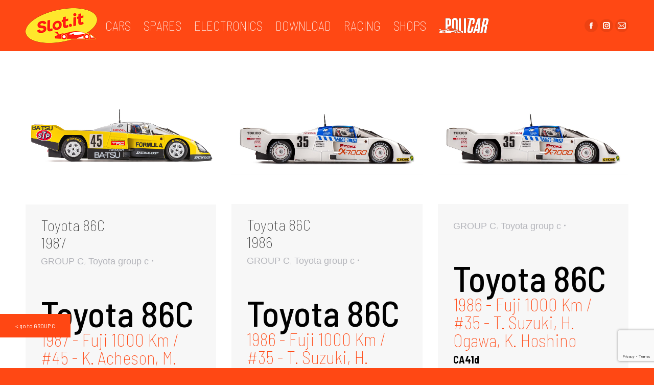

--- FILE ---
content_type: text/html; charset=UTF-8
request_url: http://slot.it/tag/fuji-1000km/
body_size: 34948
content:
<!DOCTYPE html>
<!--[if !(IE 6) | !(IE 7) | !(IE 8)  ]><!-->
<html lang="en-US" class="no-js">
<!--<![endif]-->
<head>
	<meta charset="UTF-8" />
		<meta name="viewport" content="width=device-width, initial-scale=1, maximum-scale=1, user-scalable=0">
		<meta name="theme-color" content="#ffffff"/>	<link rel="profile" href="https://gmpg.org/xfn/11" />
	        <script type="text/javascript">
            if (/Android|webOS|iPhone|iPad|iPod|BlackBerry|IEMobile|Opera Mini/i.test(navigator.userAgent)) {
                var originalAddEventListener = EventTarget.prototype.addEventListener,
                    oldWidth = window.innerWidth;

                EventTarget.prototype.addEventListener = function (eventName, eventHandler, useCapture) {
                    if (eventName === "resize") {
                        originalAddEventListener.call(this, eventName, function (event) {
                            if (oldWidth === window.innerWidth) {
                                return;
                            }
                            else if (oldWidth !== window.innerWidth) {
                                oldWidth = window.innerWidth;
                            }
                            if (eventHandler.handleEvent) {
                                eventHandler.handleEvent.call(this, event);
                            }
                            else {
                                eventHandler.call(this, event);
                            };
                        }, useCapture);
                    }
                    else {
                        originalAddEventListener.call(this, eventName, eventHandler, useCapture);
                    };
                };
            };
        </script>
		<!--IUB-COOKIE-SKIP-START--><script type="text/javascript">
var _iub = _iub || [];
_iub.csConfiguration = {"askConsentIfCMPNotFound":false,"ccpaApplies":true,"enableCcpa":true,"enableTcf":true,"floatingPreferencesButtonDisplay":"anchored-bottom-left","invalidateConsentWithoutLog":true,"lang":"en","perPurposeConsent":true,"siteId":1591877,"tcfPurposes":{"1":true,"2":"consent_only","3":"consent_only","4":"consent_only","5":"consent_only","6":"consent_only","7":"consent_only","8":"consent_only","9":"consent_only","10":"consent_only"},"cookiePolicyId":17037004, "banner":{ "acceptButtonDisplay":true,"closeButtonRejects":true,"customizeButtonDisplay":true,"explicitWithdrawal":true,"listPurposes":true,"rejectButtonDisplay":true }};
</script>
<script type="text/javascript" src="//cdn.iubenda.com/cs/tcf/stub-v2.js"></script>
<script type="text/javascript" src="//cdn.iubenda.com/cs/tcf/safe-tcf-v2.js"></script>
<script type="text/javascript" src="//cdn.iubenda.com/cs/ccpa/stub.js"></script>
<script type="text/javascript" src="//cdn.iubenda.com/cs/iubenda_cs.js" charset="UTF-8" async></script>

			<script>
				var iCallback = function() {};
				var _iub = _iub || {};

				if ( typeof _iub.csConfiguration != 'undefined' ) {
					if ( 'callback' in _iub.csConfiguration ) {
						if ( 'onConsentGiven' in _iub.csConfiguration.callback )
							iCallback = _iub.csConfiguration.callback.onConsentGiven;

						_iub.csConfiguration.callback.onConsentGiven = function() {
							iCallback();

							/* separator */
							jQuery('noscript._no_script_iub').each(function (a, b) { var el = jQuery(b); el.after(el.html()); });
						}
					}
				}
			</script><!--IUB-COOKIE-SKIP-END--><title>Fuji 1000km &#8211; SLOT.IT</title>
<meta name='robots' content='max-image-preview:large' />
<!-- Library initialization -->
			<script type="text/javascript">
				var _iub = _iub || { };

				_iub.cons_instructions = _iub.cons_instructions || [ ];
				_iub.cons_instructions.push(
					[ "init", {
							api_key: "D4JxX5SgXVTyDlYQ1FTX8LhQXxxLRmLH",
							log_level: "error",
							logger: "console",
							sendFromLocalStorageAtLoad: true
						}, function ( ) {
							// console.log( "init callBack" );
						}
					]
				);
			</script>
			<script type="text/javascript" src="//cdn.iubenda.com/cons/iubenda_cons.js" async></script><link rel='dns-prefetch' href='//www.google.com' />
<link rel='dns-prefetch' href='//maps.googleapis.com' />
<link rel='dns-prefetch' href='//fonts.googleapis.com' />
<link rel='dns-prefetch' href='//s.w.org' />
<link href='https://fonts.gstatic.com' crossorigin rel='preconnect' />
<link rel="alternate" type="application/rss+xml" title="SLOT.IT &raquo; Feed" href="http://slot.it/feed/" />
<link rel="alternate" type="application/rss+xml" title="SLOT.IT &raquo; Comments Feed" href="http://slot.it/comments/feed/" />
<link rel="alternate" type="application/rss+xml" title="SLOT.IT &raquo; Fuji 1000km Tag Feed" href="http://slot.it/tag/fuji-1000km/feed/" />
		<script type="text/javascript">
			window._wpemojiSettings = {"baseUrl":"https:\/\/s.w.org\/images\/core\/emoji\/13.1.0\/72x72\/","ext":".png","svgUrl":"https:\/\/s.w.org\/images\/core\/emoji\/13.1.0\/svg\/","svgExt":".svg","source":{"concatemoji":"http:\/\/slot.it\/wp-includes\/js\/wp-emoji-release.min.js?ver=5.8.12"}};
			!function(e,a,t){var n,r,o,i=a.createElement("canvas"),p=i.getContext&&i.getContext("2d");function s(e,t){var a=String.fromCharCode;p.clearRect(0,0,i.width,i.height),p.fillText(a.apply(this,e),0,0);e=i.toDataURL();return p.clearRect(0,0,i.width,i.height),p.fillText(a.apply(this,t),0,0),e===i.toDataURL()}function c(e){var t=a.createElement("script");t.src=e,t.defer=t.type="text/javascript",a.getElementsByTagName("head")[0].appendChild(t)}for(o=Array("flag","emoji"),t.supports={everything:!0,everythingExceptFlag:!0},r=0;r<o.length;r++)t.supports[o[r]]=function(e){if(!p||!p.fillText)return!1;switch(p.textBaseline="top",p.font="600 32px Arial",e){case"flag":return s([127987,65039,8205,9895,65039],[127987,65039,8203,9895,65039])?!1:!s([55356,56826,55356,56819],[55356,56826,8203,55356,56819])&&!s([55356,57332,56128,56423,56128,56418,56128,56421,56128,56430,56128,56423,56128,56447],[55356,57332,8203,56128,56423,8203,56128,56418,8203,56128,56421,8203,56128,56430,8203,56128,56423,8203,56128,56447]);case"emoji":return!s([10084,65039,8205,55357,56613],[10084,65039,8203,55357,56613])}return!1}(o[r]),t.supports.everything=t.supports.everything&&t.supports[o[r]],"flag"!==o[r]&&(t.supports.everythingExceptFlag=t.supports.everythingExceptFlag&&t.supports[o[r]]);t.supports.everythingExceptFlag=t.supports.everythingExceptFlag&&!t.supports.flag,t.DOMReady=!1,t.readyCallback=function(){t.DOMReady=!0},t.supports.everything||(n=function(){t.readyCallback()},a.addEventListener?(a.addEventListener("DOMContentLoaded",n,!1),e.addEventListener("load",n,!1)):(e.attachEvent("onload",n),a.attachEvent("onreadystatechange",function(){"complete"===a.readyState&&t.readyCallback()})),(n=t.source||{}).concatemoji?c(n.concatemoji):n.wpemoji&&n.twemoji&&(c(n.twemoji),c(n.wpemoji)))}(window,document,window._wpemojiSettings);
		</script>
		<style type="text/css">
img.wp-smiley,
img.emoji {
	display: inline !important;
	border: none !important;
	box-shadow: none !important;
	height: 1em !important;
	width: 1em !important;
	margin: 0 .07em !important;
	vertical-align: -0.1em !important;
	background: none !important;
	padding: 0 !important;
}
</style>
	<link rel='stylesheet' id='ggskin-style-css'  href='http://slot.it/wp-content/plugins/ggpkg-import/include/ggskin.css?ver=5.8.12' type='text/css' media='all' />
<link rel='stylesheet' id='contact-form-7-css'  href='http://slot.it/wp-content/plugins/contact-form-7/includes/css/styles.css?ver=5.5.6.1' type='text/css' media='all' />
<link rel='stylesheet' id='menu-image-css'  href='http://slot.it/wp-content/plugins/menu-image/includes/css/menu-image.css?ver=3.0.5' type='text/css' media='all' />
<link rel='stylesheet' id='dashicons-css'  href='http://slot.it/wp-includes/css/dashicons.min.css?ver=5.8.12' type='text/css' media='all' />
<link rel='stylesheet' id='the7-Defaults-css'  href='http://slot.it/wp-content/uploads/smile_fonts/Defaults/Defaults.css?ver=5.8.12' type='text/css' media='all' />
<link rel='stylesheet' id='the7-fontello-css'  href='http://slot.it/wp-content/themes/dt-the7/fonts/fontello/css/fontello.min.css?ver=10.1.0' type='text/css' media='all' />
<link rel='stylesheet' id='js_composer_front-css'  href='http://slot.it/wp-content/plugins/js_composer/assets/css/js_composer.min.css?ver=6.7.0' type='text/css' media='all' />
<link rel='stylesheet' id='dt-web-fonts-css'  href='https://fonts.googleapis.com/css?family=Roboto:400,500,600,700%7CRaleway:300,400,600,700%7CBarlow+Semi+Condensed:400,600,700,800%7CBarlow:400,600,600normal,700&#038;display=swap' type='text/css' media='all' />
<link rel='stylesheet' id='dt-main-css'  href='http://slot.it/wp-content/themes/dt-the7/css/main.min.css?ver=10.1.0' type='text/css' media='all' />
<style id='dt-main-inline-css' type='text/css'>
body #load {
  display: block;
  height: 100%;
  overflow: hidden;
  position: fixed;
  width: 100%;
  z-index: 9901;
  opacity: 1;
  visibility: visible;
  transition: all .35s ease-out;
}
.load-wrap {
  width: 100%;
  height: 100%;
  background-position: center center;
  background-repeat: no-repeat;
  text-align: center;
  display: -ms-flexbox;
  display: -ms-flex;
  display: flex;
  -ms-align-items: center;
  -ms-flex-align: center;
  align-items: center;
  -ms-flex-flow: column wrap;
  flex-flow: column wrap;
  -ms-flex-pack: center;
  -ms-justify-content: center;
  justify-content: center;
}
.load-wrap > svg {
  position: absolute;
  top: 50%;
  left: 50%;
  transform: translate(-50%,-50%);
}
#load {
  background: var(--the7-elementor-beautiful-loading-bg,#ffffff);
  --the7-beautiful-spinner-color2: var(--the7-beautiful-spinner-color,rgba(51,51,51,0.3));
}

</style>
<link rel='stylesheet' id='the7-font-css'  href='http://slot.it/wp-content/themes/dt-the7/fonts/icomoon-the7-font/icomoon-the7-font.min.css?ver=10.1.0' type='text/css' media='all' />
<link rel='stylesheet' id='the7-awesome-fonts-css'  href='http://slot.it/wp-content/themes/dt-the7/fonts/FontAwesome/css/all.min.css?ver=10.1.0' type='text/css' media='all' />
<link rel='stylesheet' id='the7-awesome-fonts-back-css'  href='http://slot.it/wp-content/themes/dt-the7/fonts/FontAwesome/back-compat.min.css?ver=10.1.0' type='text/css' media='all' />
<link rel='stylesheet' id='the7-custom-scrollbar-css'  href='http://slot.it/wp-content/themes/dt-the7/lib/custom-scrollbar/custom-scrollbar.min.css?ver=10.1.0' type='text/css' media='all' />
<link rel='stylesheet' id='the7-wpbakery-css'  href='http://slot.it/wp-content/themes/dt-the7/css/wpbakery.min.css?ver=10.1.0' type='text/css' media='all' />
<link rel='stylesheet' id='the7-core-css'  href='http://slot.it/wp-content/plugins/dt-the7-core/assets/css/post-type.min.css?ver=2.5.7.1' type='text/css' media='all' />
<link rel='stylesheet' id='the7-css-vars-css'  href='http://slot.it/wp-content/uploads/the7-css/css-vars.css?ver=7691535617a2' type='text/css' media='all' />
<link rel='stylesheet' id='dt-custom-css'  href='http://slot.it/wp-content/uploads/the7-css/custom.css?ver=7691535617a2' type='text/css' media='all' />
<link rel='stylesheet' id='dt-media-css'  href='http://slot.it/wp-content/uploads/the7-css/media.css?ver=7691535617a2' type='text/css' media='all' />
<link rel='stylesheet' id='the7-mega-menu-css'  href='http://slot.it/wp-content/uploads/the7-css/mega-menu.css?ver=7691535617a2' type='text/css' media='all' />
<link rel='stylesheet' id='the7-elements-albums-portfolio-css'  href='http://slot.it/wp-content/uploads/the7-css/the7-elements-albums-portfolio.css?ver=7691535617a2' type='text/css' media='all' />
<link rel='stylesheet' id='the7-elements-css'  href='http://slot.it/wp-content/uploads/the7-css/post-type-dynamic.css?ver=7691535617a2' type='text/css' media='all' />
<link rel='stylesheet' id='style-css'  href='http://slot.it/wp-content/themes/dt-the7/style.css?ver=10.1.0' type='text/css' media='all' />
<link rel='stylesheet' id='ultimate-vc-addons-style-min-css'  href='http://slot.it/wp-content/plugins/Ultimate_VC_Addons/assets/min-css/ultimate.min.css?ver=3.19.11' type='text/css' media='all' />
<link rel='stylesheet' id='ultimate-vc-addons-icons-css'  href='http://slot.it/wp-content/plugins/Ultimate_VC_Addons/assets/css/icons.css?ver=3.19.11' type='text/css' media='all' />
<link rel='stylesheet' id='ultimate-vc-addons-vidcons-css'  href='http://slot.it/wp-content/plugins/Ultimate_VC_Addons/assets/fonts/vidcons.css?ver=3.19.11' type='text/css' media='all' />
<link rel='stylesheet' id='ultimate-vc-addons-selected-google-fonts-style-css'  href='https://fonts.googleapis.com/css?family=Barlow:normal,100,100italic,200,200italic,300,300italic,italic,500,500italic,600,600italic,700italic,800,900,900italic|Barlow+Condensed:|Barlow+Semi+Condensed:normal,100,100italic,200,300,300italic,italic,500,500italic,600,600italic,700,700italic,800,800italic,900,900italic|Saira+Semi+Condensed:normal,100,200,300,500,600,700,800,900|Fira+Sans+Condensed:normal,100,200,300,500,600,900|Open+Sans+Condensed:normal,300,700&#038;subset=latin-ext,latin,vietnamese,cyrillic-ext,greek,cyrillic,greek-ext' type='text/css' media='all' />
<link rel='stylesheet' id='olympus-google-fonts-css'  href='https://fonts.googleapis.com/css?family=Barlow%3A100%2C200%2C300%2C400%2C500%2C600%2C700%2C800%2C900%2C100i%2C200i%2C300i%2C400i%2C500i%2C600i%2C700i%2C800i%2C900i%7CBarlow+Semi+Condensed%3A100%2C200%2C300%2C400%2C500%2C600%2C700%2C800%2C900%2C100i%2C200i%2C300i%2C400i%2C500i%2C600i%2C700i%2C800i%2C900i&#038;display=swap&#038;subset=all&#038;ver=3.0.7' type='text/css' media='all' />
<script type='text/javascript' src='http://slot.it/wp-includes/js/jquery/jquery.min.js?ver=3.6.0' id='jquery-core-js'></script>
<script type='text/javascript' src='http://slot.it/wp-includes/js/jquery/jquery-migrate.min.js?ver=3.3.2' id='jquery-migrate-js'></script>
<script type='text/javascript' src='http://slot.it/wp-includes/js/swfobject.js?ver=2.2-20120417' id='swfobject-js'></script>
<script type='text/javascript' id='dt-above-fold-js-extra'>
/* <![CDATA[ */
var dtLocal = {"themeUrl":"http:\/\/slot.it\/wp-content\/themes\/dt-the7","passText":"To view this protected post, enter the password below:","moreButtonText":{"loading":"Loading...","loadMore":"Load more"},"postID":"11131","ajaxurl":"http:\/\/slot.it\/wp-admin\/admin-ajax.php","REST":{"baseUrl":"http:\/\/slot.it\/wp-json\/the7\/v1","endpoints":{"sendMail":"\/send-mail"}},"contactMessages":{"required":"One or more fields have an error. Please check and try again.","terms":"Please accept the privacy policy.","fillTheCaptchaError":"Please, fill the captcha."},"captchaSiteKey":"","ajaxNonce":"02155851db","pageData":{"type":"archive","template":"archive","layout":"masonry"},"themeSettings":{"smoothScroll":"off","lazyLoading":false,"accentColor":{"mode":"solid","color":"#ffffff"},"desktopHeader":{"height":100},"ToggleCaptionEnabled":"disabled","ToggleCaption":"Navigation","floatingHeader":{"showAfter":94,"showMenu":true,"height":60,"logo":{"showLogo":true,"html":"<img class=\" preload-me\" src=\"http:\/\/slot.it\/wp-content\/uploads\/2023\/02\/Logo-SLOTIT-2023-88x43-1.png\" srcset=\"http:\/\/slot.it\/wp-content\/uploads\/2023\/02\/Logo-SLOTIT-2023-88x43-1.png 88w, http:\/\/slot.it\/wp-content\/uploads\/2023\/02\/Logo-SLOTIT-2023-88x43-1.png 88w\" width=\"88\" height=\"43\"   sizes=\"88px\" alt=\"SLOT.IT\" \/>","url":"http:\/\/slot.it\/"}},"topLine":{"floatingTopLine":{"logo":{"showLogo":false,"html":""}}},"mobileHeader":{"firstSwitchPoint":990,"secondSwitchPoint":778,"firstSwitchPointHeight":90,"secondSwitchPointHeight":90,"mobileToggleCaptionEnabled":"disabled","mobileToggleCaption":"Menu"},"stickyMobileHeaderFirstSwitch":{"logo":{"html":"<img class=\" preload-me\" src=\"http:\/\/slot.it\/wp-content\/uploads\/2023\/02\/Logo-SLOTIT-2023-140x68-1.png\" srcset=\"http:\/\/slot.it\/wp-content\/uploads\/2023\/02\/Logo-SLOTIT-2023-140x68-1.png 140w, http:\/\/slot.it\/wp-content\/uploads\/2023\/02\/Logo-SLOTIT-2023-140x68-1.png 140w\" width=\"140\" height=\"68\"   sizes=\"140px\" alt=\"SLOT.IT\" \/>"}},"stickyMobileHeaderSecondSwitch":{"logo":{"html":"<img class=\" preload-me\" src=\"http:\/\/slot.it\/wp-content\/uploads\/2023\/02\/Logo-SLOTIT-2023-140x68-1.png\" srcset=\"http:\/\/slot.it\/wp-content\/uploads\/2023\/02\/Logo-SLOTIT-2023-140x68-1.png 140w, http:\/\/slot.it\/wp-content\/uploads\/2023\/02\/Logo-SLOTIT-2023-140x68-1.png 140w\" width=\"140\" height=\"68\"   sizes=\"140px\" alt=\"SLOT.IT\" \/>"}},"content":{"textColor":"#000000","headerColor":"#333333"},"sidebar":{"switchPoint":990},"boxedWidth":"1340px","stripes":{"stripe1":{"textColor":"#787d85","headerColor":"#3b3f4a"},"stripe2":{"textColor":"#8b9199","headerColor":"#ffffff"},"stripe3":{"textColor":"#ffffff","headerColor":"#ffffff"}}},"VCMobileScreenWidth":"768"};
var dtShare = {"shareButtonText":{"facebook":"Share on Facebook","twitter":"Tweet","pinterest":"Pin it","linkedin":"Share on Linkedin","whatsapp":"Share on Whatsapp"},"overlayOpacity":"85"};
/* ]]> */
</script>
<script type='text/javascript' src='http://slot.it/wp-content/themes/dt-the7/js/above-the-fold.min.js?ver=10.1.0' id='dt-above-fold-js'></script>
<script type='text/javascript' src='http://slot.it/wp-content/plugins/Ultimate_VC_Addons/assets/min-js/modernizr-custom.min.js?ver=3.19.11' id='ultimate-vc-addons-modernizr-js'></script>
<script type='text/javascript' src='http://slot.it/wp-content/plugins/Ultimate_VC_Addons/assets/min-js/jquery-ui.min.js?ver=3.19.11' id='jquery_ui-js'></script>
<script type='text/javascript' src='https://maps.googleapis.com/maps/api/js' id='ultimate-vc-addons-googleapis-js'></script>
<script type='text/javascript' src='http://slot.it/wp-includes/js/jquery/ui/core.min.js?ver=1.12.1' id='jquery-ui-core-js'></script>
<script type='text/javascript' src='http://slot.it/wp-includes/js/jquery/ui/mouse.min.js?ver=1.12.1' id='jquery-ui-mouse-js'></script>
<script type='text/javascript' src='http://slot.it/wp-includes/js/jquery/ui/slider.min.js?ver=1.12.1' id='jquery-ui-slider-js'></script>
<script type='text/javascript' src='http://slot.it/wp-content/plugins/Ultimate_VC_Addons/assets/min-js/jquery-ui-labeledslider.min.js?ver=3.19.11' id='ultimate-vc-addons_range_tick-js'></script>
<script type='text/javascript' src='http://slot.it/wp-content/plugins/Ultimate_VC_Addons/assets/min-js/ultimate.min.js?ver=3.19.11' id='ultimate-vc-addons-script-js'></script>
<script type='text/javascript' src='http://slot.it/wp-content/plugins/Ultimate_VC_Addons/assets/min-js/modal-all.min.js?ver=3.19.11' id='ultimate-vc-addons-modal-all-js'></script>
<script type='text/javascript' src='http://slot.it/wp-content/plugins/Ultimate_VC_Addons/assets/min-js/jparallax.min.js?ver=3.19.11' id='ultimate-vc-addons-jquery.shake-js'></script>
<script type='text/javascript' src='http://slot.it/wp-content/plugins/Ultimate_VC_Addons/assets/min-js/vhparallax.min.js?ver=3.19.11' id='ultimate-vc-addons-jquery.vhparallax-js'></script>
<script type='text/javascript' src='http://slot.it/wp-content/plugins/Ultimate_VC_Addons/assets/min-js/ultimate_bg.min.js?ver=3.19.11' id='ultimate-vc-addons-row-bg-js'></script>
<script type='text/javascript' src='http://slot.it/wp-content/plugins/Ultimate_VC_Addons/assets/min-js/mb-YTPlayer.min.js?ver=3.19.11' id='ultimate-vc-addons-jquery.ytplayer-js'></script>
<link rel="https://api.w.org/" href="http://slot.it/wp-json/" /><link rel="alternate" type="application/json" href="http://slot.it/wp-json/wp/v2/tags/536" /><link rel="EditURI" type="application/rsd+xml" title="RSD" href="http://slot.it/xmlrpc.php?rsd" />
<link rel="wlwmanifest" type="application/wlwmanifest+xml" href="http://slot.it/wp-includes/wlwmanifest.xml" /> 
	<link rel="preconnect" href="https://fonts.googleapis.com">
	<link rel="preconnect" href="https://fonts.gstatic.com">
	<link href='https://fonts.googleapis.com/css2?display=swap&family=Barlow+Semi+Condensed:wght@100;600&family=Barlow:wght@100;300' rel='stylesheet'><meta name="generator" content="Powered by WPBakery Page Builder - drag and drop page builder for WordPress."/>
<meta name="generator" content="Powered by Slider Revolution 6.5.11 - responsive, Mobile-Friendly Slider Plugin for WordPress with comfortable drag and drop interface." />
<script type="text/javascript" id="the7-loader-script">
document.addEventListener("DOMContentLoaded", function(event) {
	var load = document.getElementById("load");
	if(!load.classList.contains('loader-removed')){
		var removeLoading = setTimeout(function() {
			load.className += " loader-removed";
		}, 300);
	}
});
</script>
		<link rel="icon" href="http://slot.it/wp-content/uploads/2024/10/favicon-16x16-1.png" type="image/png" sizes="16x16"/><link rel="icon" href="http://slot.it/wp-content/uploads/2024/10/favicon-32x32-1.png" type="image/png" sizes="32x32"/><script type="text/javascript">function setREVStartSize(e){
			//window.requestAnimationFrame(function() {				 
				window.RSIW = window.RSIW===undefined ? window.innerWidth : window.RSIW;	
				window.RSIH = window.RSIH===undefined ? window.innerHeight : window.RSIH;	
				try {								
					var pw = document.getElementById(e.c).parentNode.offsetWidth,
						newh;
					pw = pw===0 || isNaN(pw) ? window.RSIW : pw;
					e.tabw = e.tabw===undefined ? 0 : parseInt(e.tabw);
					e.thumbw = e.thumbw===undefined ? 0 : parseInt(e.thumbw);
					e.tabh = e.tabh===undefined ? 0 : parseInt(e.tabh);
					e.thumbh = e.thumbh===undefined ? 0 : parseInt(e.thumbh);
					e.tabhide = e.tabhide===undefined ? 0 : parseInt(e.tabhide);
					e.thumbhide = e.thumbhide===undefined ? 0 : parseInt(e.thumbhide);
					e.mh = e.mh===undefined || e.mh=="" || e.mh==="auto" ? 0 : parseInt(e.mh,0);		
					if(e.layout==="fullscreen" || e.l==="fullscreen") 						
						newh = Math.max(e.mh,window.RSIH);					
					else{					
						e.gw = Array.isArray(e.gw) ? e.gw : [e.gw];
						for (var i in e.rl) if (e.gw[i]===undefined || e.gw[i]===0) e.gw[i] = e.gw[i-1];					
						e.gh = e.el===undefined || e.el==="" || (Array.isArray(e.el) && e.el.length==0)? e.gh : e.el;
						e.gh = Array.isArray(e.gh) ? e.gh : [e.gh];
						for (var i in e.rl) if (e.gh[i]===undefined || e.gh[i]===0) e.gh[i] = e.gh[i-1];
											
						var nl = new Array(e.rl.length),
							ix = 0,						
							sl;					
						e.tabw = e.tabhide>=pw ? 0 : e.tabw;
						e.thumbw = e.thumbhide>=pw ? 0 : e.thumbw;
						e.tabh = e.tabhide>=pw ? 0 : e.tabh;
						e.thumbh = e.thumbhide>=pw ? 0 : e.thumbh;					
						for (var i in e.rl) nl[i] = e.rl[i]<window.RSIW ? 0 : e.rl[i];
						sl = nl[0];									
						for (var i in nl) if (sl>nl[i] && nl[i]>0) { sl = nl[i]; ix=i;}															
						var m = pw>(e.gw[ix]+e.tabw+e.thumbw) ? 1 : (pw-(e.tabw+e.thumbw)) / (e.gw[ix]);					
						newh =  (e.gh[ix] * m) + (e.tabh + e.thumbh);
					}
					var el = document.getElementById(e.c);
					if (el!==null && el) el.style.height = newh+"px";					
					el = document.getElementById(e.c+"_wrapper");
					if (el!==null && el) {
						el.style.height = newh+"px";
						el.style.display = "block";
					}
				} catch(e){
					console.log("Failure at Presize of Slider:" + e)
				}					   
			//});
		  };</script>
	<style id="egf-frontend-styles" type="text/css">
		.main-nav > li > a .menu-text {font-family: 'Barlow Semi Condensed', sans-serif;font-size: 30px;font-style: normal;font-weight: 100;line-height: 1;} .vc_custom_heading a {font-family: 'Barlow Semi Condensed', sans-serif;font-style: normal;font-weight: 100;text-decoration: none;text-transform: uppercase;} .vc_gitem-post-data {font-family: 'Barlow', sans-serif;font-style: normal;font-weight: 100;} .flip-box-wrap .flip_link {font-family: 'Barlow Semi Condensed', sans-serif;font-size: 17px;font-style: normal;font-weight: 600;text-transform: none;} .vc_btn3.vc_btn3-size-lg.vc_btn3-icon-left:not(.vc_btn3-o-empty) {font-family: 'Barlow', sans-serif;font-size: 20px;font-style: normal;font-weight: 300;} p {} h1 {} h2 {} h3 {} h4 {} h5 {} h6 {} 	</style>
		<!-- Fonts Plugin CSS - https://fontsplugin.com/ -->
	<style>
		:root {
--font-base: Barlow;
--font-headings: Barlow Semi Condensed;
--font-input: Barlow Semi Condensed;
}
body, #content, .entry-content, .post-content, .page-content, .post-excerpt, .entry-summary, .entry-excerpt, .widget-area, .widget, .sidebar, #sidebar, footer, .footer, #footer, .site-footer {
font-family: "Barlow" !important;
font-weight: 100 !important;
 }
#site-title, .site-title, #site-title a, .site-title a, .entry-title, .entry-title a, h1, h2, h3, h4, h5, h6, .widget-title {
font-family: "Barlow Semi Condensed" !important;
 }
button, .button, input, select, textarea, .wp-block-button, .wp-block-button__link {
font-family: "Barlow Semi Condensed" !important;
 }
#site-title, .site-title, #site-title a, .site-title a, #site-logo, #site-logo a, #logo, #logo a, .logo, .logo a {
font-family: "Barlow Semi Condensed" !important;
font-weight: 100 !important;
 }
#site-description, .site-description {
font-family: "Barlow Semi Condensed" !important;
font-weight: 100 !important;
 }
.menu, .page_item a, .menu-item a {
font-family: "Barlow Semi Condensed" !important;
font-weight: 100 !important;
 }
.entry-content, .entry-content p, .post-content, .page-content, .post-excerpt, .entry-summary, .entry-excerpt, .excerpt, .excerpt p, .type-post p, .type-page p {
font-family: "Barlow Semi Condensed" !important;
font-weight: 100 !important;
 }
.entry-title, .entry-title a, .post-title, .post-title a, .page-title, .entry-content h1, #content h1, .type-post h1, .type-page h1 {
font-family: "Barlow Semi Condensed" !important;
font-weight: 100 !important;
 }
footer h1, footer h2, footer h3, footer h4, footer h5, footer h6,
												.footer h1, .footer h2, .footer h3, .footer h4, .footer h5, .footer h6
												#footer h1, #footer h2, #footer h3, #footer h4, #footer h5, #footer h6 {
font-family: "Barlow Semi Condensed" !important;
font-weight: 700 !important;
 }
footer, #footer, .footer, .site-footer {
font-family: "Barlow Semi Condensed" !important;
font-weight: 600 !important;
 }
	</style>
	<!-- Fonts Plugin CSS -->
	<noscript><style> .wpb_animate_when_almost_visible { opacity: 1; }</style></noscript><script type="text/javascript">
var _iub = _iub || [];
_iub.csConfiguration = {"lang":"en","siteId":1591877,"cookiePolicyId":17037004, "banner":{ "position":"top" }};
</script><script type="text/javascript" src="//cdn.iubenda.com/cs/iubenda_cs.js" charset="UTF-8" async></script>

<!-- Global site tag (gtag.js) - Google Analytics -->
<script async src="https://www.googletagmanager.com/gtag/js?id=UA-149660388-1"></script>
<script>
  window.dataLayer = window.dataLayer || [];
  function gtag(){dataLayer.push(arguments);}
  gtag('js', new Date());

  gtag('config', 'UA-149660388-1');
</script>


<script type="text/javascript">var _iub = _iub || {}; _iub.cons_instructions = _iub.cons_instructions || []; _iub.cons_instructions.push(["init", {api_key: "D4JxX5SgXVTyDlYQ1FTX8LhQXxxLRmLH"}]);</script><script type="text/javascript" src="https://cdn.iubenda.com/cons/iubenda_cons.js" async></script><style id='the7-custom-inline-css' type='text/css'>
#main-slideshow {
   top: -9px;
}



.main-nav > li:not(.wpml-ls-item) > a .menu-text {
    color: #ffffff;
font-size:25px
}

.blog-carousel-shortcode.blog-carousel-shortcode-id-1 .entry-title, .blog-carousel-shortcode.blog-carousel-shortcode-id-1.owl-carousel .entry-title {
    font: 30px "Barlow Semi Condensed Light", Helvetica, Arial, Verdana, sans-serif;
    text-transform: none;
}

.blog-carousel-shortcode.blog-carousel-shortcode-id-1 .entry-excerpt *  {
    font: 18px "Barlow Semi Condensed Light", Helvetica, Arial, Verdana, sans-serif;
    text-transform: none;
}


.vc_grid-filter.vc_grid-filter-center  {
    font: 40px "Barlow Semi Condensed Light", Helvetica, Arial, Verdana, sans-serif;
    text-transform: none;
}

h2 {
    font: 30px "Barlow Semi Condensed Light", Helvetica, Arial, Verdana, sans-serif;
    text-transform: none;
}

h3, .h3-size, .entry-title.h3-size, h2.entry-title, .dt-accordion-h3-size .wpb_accordion_header > a {
    font: 30px "Barlow Semi Condensed Light", Helvetica, Arial, Verdana, sans-serif;
    text-transform: none;
color: #000000;
}

#page .wpb_content_element .wpb_accordion_header  a:hover span {
    color: #D4D4D4;
}


.woocommerce div.product div.summary h1 {
 font: 50px "Barlow Semi Condensed Light", Helvetica, Arial, Verdana, sans-serif;
    text-transform: none;
}

.woocommerce div.product div.summary .woocommerce-product-details__short-description {
 font: 20px "Barlow Semi Condensed Light", Helvetica, Arial, Verdana, sans-serif;
    text-transform: none;
color: #000000;
}

#page .cart-btn-below-img .woo-buttons:last-child, .dt-isotope .woocom-project .woocommerce-product-details__short-description {
 font: 17px "Barlow Semi Condensed light", Helvetica, Arial, Verdana, sans-serif;
    text-transform: none;
color: #000000;
}


.pf_default_select .prdctfltr_filter .prdctfltr_regular_title, .pf_select .prdctfltr_filter .prdctfltr_regular_title {
    font-family: "Barlow Semi Condensed";
font-weight:600;
}


.wpb-js-composer .vc_tta.vc_general .vc_tta-panel-title>a {
  font: 17px "Barlow Semi Condensed light", Helvetica, Arial, Verdana, sans-serif;
    text-transform: none;
}


a, a:hover {
    color: #ff4814;
}


.vc_grid .vc_pageable-load-more-btn {

  margin-top: 0px
}

.vc_btn3-container {
   margin-bottom: 0px;

}


.mini-nav li {
     font-weight: 800;
    font-size: 25px;
}

.entry-meta>a:last-child, .entry-meta>span:last-child, .portfolio-categories>a:last-child, .portfolio-categories>span:last-child {
    padding: 0;
    margin: 0;
		display:none;
}

.portfolio-categories a.data-link {
		display:none;
}

.author.vcard {
		display:none;
}

.albums-shortcode.albums-masonry-shortcode-id-45bc4998d685d77e46af92dbf295d366 .portfolio-categories {
    margin-bottom: 15px;
    font-size: 18px;
}

.blog-shortcode .entry-title a, .portfolio-shortcode .entry-title a, .albums-shortcode .entry-title a, .owl-carousel.blog-carousel-shortcode .entry-title a {
    font-size:30px;
}

.entry-meta span a, .portfolio-categories>span a {
    text-decoration: none;
    font: 18px "Barlow Semi Condensed light", Helvetica, Arial, Verdana, sans-serif;	
	
}

.entry-title, .entry-title a, .post-title, .post-title a, .page-title, .entry-content h1, #content h1, .type-post h1, .type-page h1 {
    font-family: "Barlow Semi Condensed" !important;
    font-weight: 100 !important;
	    font-size:30px;

}

.filter-bg-decoration .filter-categories a {
        font-family: "Barlow Semi Condensed light" !important;
	    font-size: 18px;

}

.filter {
    margin-bottom: 50px;
	border-bottom: 1px dotted #000;
	color: #000000;
		padding-bottom: 20px;

}

.filter-bg-decoration .filter-categories a.act {
    color: #000000;
    background-color: #000000;
    border-radius: 1px;
}


.albums-shortcode.albums-masonry-shortcode-id-85a31ddd54c101d051ebc7a69f5a44d5 .filter-bg-decoration .filter-categories a.act {
    background-color: #f1f1f1;
}

#bottom-bar {
    font-size: var(--the7-text-small-font-size);
    line-height: var(--the7-text-small-line-height);
	font-size: 14px;
    color: #ffffff;
}
.wpb-js-composer .vc_tta.vc_general .vc_tta-panel-title>a {
    font: 21px "Barlow Semi Condensed light", Helvetica, Arial, Verdana, sans-serif;
    text-transform: none;
}

.fancy-header h1, .fancy-header h2, .fancy-header .fancy-subtitle {
  font-family: "Barlow Semi Condensed" !important;
    font-weight: 300 !important;
}
</style>
</head>
<body id="the7-body" class="archive tag tag-fuji-1000km tag-536 wp-embed-responsive the7-core-ver-2.5.7.1 layout-masonry-grid description-on-hover title-off dt-responsive-on right-mobile-menu-close-icon ouside-menu-close-icon mobile-hamburger-close-bg-enable mobile-hamburger-close-bg-hover-enable  fade-medium-mobile-menu-close-icon fade-medium-menu-close-icon srcset-enabled btn-flat custom-btn-color custom-btn-hover-color phantom-slide phantom-shadow-decoration phantom-custom-logo-on floating-mobile-menu-icon top-header first-switch-logo-left first-switch-menu-right second-switch-logo-left second-switch-menu-right right-mobile-menu layzr-loading-on popup-message-style dt-fa-compatibility the7-ver-10.1.0 wpb-js-composer js-comp-ver-6.7.0 vc_responsive">
<!-- The7 10.1.0 -->
<div id="load" class="spinner-loader">
	<div class="load-wrap"><style type="text/css">
    [class*="the7-spinner-animate-"]{
        animation: spinner-animation 1s cubic-bezier(1,1,1,1) infinite;
        x:46.5px;
        y:40px;
        width:7px;
        height:20px;
        fill:var(--the7-beautiful-spinner-color2);
        opacity: 0.2;
    }
    .the7-spinner-animate-2{
        animation-delay: 0.083s;
    }
    .the7-spinner-animate-3{
        animation-delay: 0.166s;
    }
    .the7-spinner-animate-4{
         animation-delay: 0.25s;
    }
    .the7-spinner-animate-5{
         animation-delay: 0.33s;
    }
    .the7-spinner-animate-6{
         animation-delay: 0.416s;
    }
    .the7-spinner-animate-7{
         animation-delay: 0.5s;
    }
    .the7-spinner-animate-8{
         animation-delay: 0.58s;
    }
    .the7-spinner-animate-9{
         animation-delay: 0.666s;
    }
    .the7-spinner-animate-10{
         animation-delay: 0.75s;
    }
    .the7-spinner-animate-11{
        animation-delay: 0.83s;
    }
    .the7-spinner-animate-12{
        animation-delay: 0.916s;
    }
    @keyframes spinner-animation{
        from {
            opacity: 1;
        }
        to{
            opacity: 0;
        }
    }
</style>
<svg width="75px" height="75px" xmlns="http://www.w3.org/2000/svg" viewBox="0 0 100 100" preserveAspectRatio="xMidYMid">
	<rect class="the7-spinner-animate-1" rx="5" ry="5" transform="rotate(0 50 50) translate(0 -30)"></rect>
	<rect class="the7-spinner-animate-2" rx="5" ry="5" transform="rotate(30 50 50) translate(0 -30)"></rect>
	<rect class="the7-spinner-animate-3" rx="5" ry="5" transform="rotate(60 50 50) translate(0 -30)"></rect>
	<rect class="the7-spinner-animate-4" rx="5" ry="5" transform="rotate(90 50 50) translate(0 -30)"></rect>
	<rect class="the7-spinner-animate-5" rx="5" ry="5" transform="rotate(120 50 50) translate(0 -30)"></rect>
	<rect class="the7-spinner-animate-6" rx="5" ry="5" transform="rotate(150 50 50) translate(0 -30)"></rect>
	<rect class="the7-spinner-animate-7" rx="5" ry="5" transform="rotate(180 50 50) translate(0 -30)"></rect>
	<rect class="the7-spinner-animate-8" rx="5" ry="5" transform="rotate(210 50 50) translate(0 -30)"></rect>
	<rect class="the7-spinner-animate-9" rx="5" ry="5" transform="rotate(240 50 50) translate(0 -30)"></rect>
	<rect class="the7-spinner-animate-10" rx="5" ry="5" transform="rotate(270 50 50) translate(0 -30)"></rect>
	<rect class="the7-spinner-animate-11" rx="5" ry="5" transform="rotate(300 50 50) translate(0 -30)"></rect>
	<rect class="the7-spinner-animate-12" rx="5" ry="5" transform="rotate(330 50 50) translate(0 -30)"></rect>
</svg></div>
</div>
<div id="page" >
	<a class="skip-link screen-reader-text" href="#content">Skip to content</a>

<div class="masthead inline-header left widgets full-height shadow-mobile-header-decoration small-mobile-menu-icon mobile-menu-icon-bg-on mobile-menu-icon-hover-bg-on dt-parent-menu-clickable show-sub-menu-on-hover show-mobile-logo"  role="banner">

	<div class="top-bar top-bar-empty top-bar-line-hide">
	<div class="top-bar-bg" ></div>
	<div class="mini-widgets left-widgets"></div><div class="mini-widgets right-widgets"></div></div>

	<header class="header-bar">

		<div class="branding">
	<div id="site-title" class="assistive-text">SLOT.IT</div>
	<div id="site-description" class="assistive-text">Slot cars and accessories in 1/32 scale</div>
	<a class="" href="http://slot.it/"><img class=" preload-me" src="http://slot.it/wp-content/uploads/2023/02/Logo-SLOTIT-2023-140x68-1.png" srcset="http://slot.it/wp-content/uploads/2023/02/Logo-SLOTIT-2023-140x68-1.png 140w, http://slot.it/wp-content/uploads/2023/02/Logo-SLOTIT-2023-140x68-1.png 140w" width="140" height="68"   sizes="140px" alt="SLOT.IT" /><img class="mobile-logo preload-me" src="http://slot.it/wp-content/uploads/2023/02/Logo-SLOTIT-2023-140x68-1.png" srcset="http://slot.it/wp-content/uploads/2023/02/Logo-SLOTIT-2023-140x68-1.png 140w, http://slot.it/wp-content/uploads/2023/02/Logo-SLOTIT-2023-140x68-1.png 140w" width="140" height="68"   sizes="140px" alt="SLOT.IT" /></a></div>

		<ul id="primary-menu" class="main-nav underline-decoration l-to-r-line" role="menubar"><li class="menu-item menu-item-type-post_type menu-item-object-page menu-item-has-children menu-item-2002 first has-children depth-0" role="presentation"><a href='http://slot.it/cars/' data-level='1' role="menuitem"><span class="menu-item-text"><span class="menu-text">CARS</span></span></a><ul class="sub-nav hover-style-bg level-arrows-on" role="menubar"><li class="menu-item menu-item-type-post_type menu-item-object-page menu-item-6153 first depth-1" role="presentation"><a href='http://slot.it/classic-dtm/' data-level='2' role="menuitem"><span class="menu-item-text"><span class="menu-text">CLASSIC DTM / TC</span></span></a></li> <li class="menu-item menu-item-type-post_type menu-item-object-page menu-item-6151 depth-1" role="presentation"><a href='http://slot.it/group-c/' data-level='2' role="menuitem"><span class="menu-item-text"><span class="menu-text">GROUP C</span></span></a></li> <li class="menu-item menu-item-type-post_type menu-item-object-page menu-item-6152 depth-1" role="presentation"><a href='http://slot.it/classic/' data-level='2' role="menuitem"><span class="menu-item-text"><span class="menu-text">CLASSIC</span></span></a></li> <li class="menu-item menu-item-type-post_type menu-item-object-page menu-item-6150 depth-1" role="presentation"><a href='http://slot.it/gt-lmp/' data-level='2' role="menuitem"><span class="menu-item-text"><span class="menu-text">GT LMP</span></span></a></li> <li class="menu-item menu-item-type-post_type menu-item-object-page menu-item-7447 depth-1" role="presentation"><a href='http://slot.it/gt3/' data-level='2' role="menuitem"><span class="menu-item-text"><span class="menu-text">MODERN GT</span></span></a></li> <li class="menu-item menu-item-type-post_type menu-item-object-page menu-item-12866 depth-1" role="presentation"><a href='http://slot.it/hypercar/' data-level='2' role="menuitem"><span class="menu-item-text"><span class="menu-text">HYPERCAR</span></span></a></li> </ul></li> <li class="menu-item menu-item-type-custom menu-item-object-custom menu-item-has-children menu-item-7846 has-children depth-0" role="presentation"><a href='#' data-level='1' role="menuitem"><span class="menu-item-text"><span class="menu-text">SPARES</span></span></a><ul class="sub-nav hover-style-bg level-arrows-on" role="menubar"><li class="menu-item menu-item-type-post_type menu-item-object-page menu-item-5952 first depth-1" role="presentation"><a href='http://slot.it/spares2019/' data-level='2' role="menuitem"><span class="menu-item-text"><span class="menu-text">PDF CATALOG</span></span></a></li> <li class="menu-item menu-item-type-custom menu-item-object-custom menu-item-7847 depth-1" role="presentation"><a href='http://catalog.slot.it/' target='_blank' data-level='2' role="menuitem"><span class="menu-item-text"><span class="menu-text">ONLINE CATALOG</span></span></a></li> </ul></li> <li class="menu-item menu-item-type-custom menu-item-object-custom menu-item-has-children menu-item-1829 has-children depth-0" role="presentation"><a href='#' data-level='1' role="menuitem"><span class="menu-item-text"><span class="menu-text">ELECTRONICS</span></span></a><ul class="sub-nav hover-style-bg level-arrows-on" role="menubar"><li class="menu-item menu-item-type-post_type menu-item-object-page menu-item-6061 first depth-1" role="presentation"><a href='http://slot.it/scp-controllers/' data-level='2' role="menuitem"><span class="menu-item-text"><span class="menu-text">SCP controllers</span></span></a></li> <li class="menu-item menu-item-type-post_type menu-item-object-page menu-item-6068 depth-1" role="presentation"><a href='http://slot.it/oxigen/' data-level='2' role="menuitem"><span class="menu-item-text"><span class="menu-text">OXIGEN</span></span></a></li> <li class="menu-item menu-item-type-post_type menu-item-object-page menu-item-6822 depth-1" role="presentation"><a href='http://slot.it/live-timing-system/' data-level='2' role="menuitem"><span class="menu-item-text"><span class="menu-text">LIVE TIMING SYSTEM</span></span></a></li> </ul></li> <li class="menu-item menu-item-type-post_type menu-item-object-page menu-item-7497 depth-0" role="presentation"><a href='http://slot.it/download2020/' data-level='1' role="menuitem"><span class="menu-item-text"><span class="menu-text">DOWNLOAD</span></span></a></li> <li class="menu-item menu-item-type-post_type menu-item-object-page menu-item-13042 depth-0" role="presentation"><a href='http://slot.it/racing-2026/' data-level='1' role="menuitem"><span class="menu-item-text"><span class="menu-text">RACING</span></span></a></li> <li class="menu-item menu-item-type-custom menu-item-object-custom menu-item-has-children menu-item-8382 has-children depth-0" role="presentation"><a href='#' data-level='1' role="menuitem"><span class="menu-item-text"><span class="menu-text">SHOPS</span></span></a><ul class="sub-nav hover-style-bg level-arrows-on" role="menubar"><li class="menu-item menu-item-type-custom menu-item-object-custom menu-item-8383 first depth-1" role="presentation"><a href='https://www.ebay.it/str/slotitandpolicar' target='_blank' data-level='2' role="menuitem"><span class="menu-item-text"><span class="menu-text">Ebay Shop</span></span></a></li> <li class="menu-item menu-item-type-custom menu-item-object-custom menu-item-6907 depth-1" role="presentation"><a href='http://shop.slot.it/en/' target='_blank' data-level='2' role="menuitem"><span class="menu-item-text"><span class="menu-text">B2C Shop</span></span></a></li> </ul></li> <li class="menu-item menu-item-type-custom menu-item-object-custom menu-item-7262 last depth-0" role="presentation"><a href='http://www.policar.it' title='POLICAR' target='_blank' class='menu-image-title-after menu-image-hovered' data-level='1' role="menuitem"><span class="menu-item-text"><span class="menu-text"><span class='menu-image-hover-wrapper'><img width="98" height="30" src="http://slot.it/wp-content/uploads/2023/02/Logo-POLICAR-2023-98x30-bianco.png" class="menu-image menu-image-title-after" alt="" loading="lazy" /><img width="98" height="30" src="http://slot.it/wp-content/uploads/2023/02/Logo-POLICAR-2023-98x30-1.png" class="hovered-image menu-image-title-after" alt="" loading="lazy" style="margin-left: -98px;" /></span><span class="menu-image-title-after menu-image-title">  </span></span></span></a></li> </ul>
		<div class="mini-widgets"><div class="soc-ico show-on-desktop near-logo-first-switch in-menu-second-switch custom-bg disabled-border border-off hover-disabled-bg hover-disabled-border  hover-border-off"><a title="Facebook page opens in new window" href="https://www.facebook.com/SlotIt/" target="_blank" class="facebook"><span class="soc-font-icon"></span><span class="screen-reader-text">Facebook page opens in new window</span></a><a title="Instagram page opens in new window" href="https://www.instagram.com/slotit_policar/" target="_blank" class="instagram"><span class="soc-font-icon"></span><span class="screen-reader-text">Instagram page opens in new window</span></a><a title="Mail page opens in new window" href="mailto:info@slot.it" target="_blank" class="mail"><span class="soc-font-icon"></span><span class="screen-reader-text">Mail page opens in new window</span></a></div></div>
	</header>

</div>
<div class="dt-mobile-header mobile-menu-show-divider">
	<div class="dt-close-mobile-menu-icon"><div class="close-line-wrap"><span class="close-line"></span><span class="close-line"></span><span class="close-line"></span></div></div>	<ul id="mobile-menu" class="mobile-main-nav" role="menubar">
		<li class="menu-item menu-item-type-post_type menu-item-object-page menu-item-has-children menu-item-7349 first has-children depth-0" role="presentation"><a href='http://slot.it/cars/' data-level='1' role="menuitem"><span class="menu-item-text"><span class="menu-text">CARS</span></span></a><ul class="sub-nav hover-style-bg level-arrows-on" role="menubar"><li class="menu-item menu-item-type-post_type menu-item-object-page menu-item-7351 first depth-1" role="presentation"><a href='http://slot.it/cars-2-3/' data-level='2' role="menuitem"><span class="menu-item-text"><span class="menu-text">CLASSIC DTM</span></span></a></li> <li class="menu-item menu-item-type-post_type menu-item-object-page menu-item-7352 depth-1" role="presentation"><a href='http://slot.it/group-c/' data-level='2' role="menuitem"><span class="menu-item-text"><span class="menu-text">GROUP C</span></span></a></li> <li class="menu-item menu-item-type-post_type menu-item-object-page menu-item-7350 depth-1" role="presentation"><a href='http://slot.it/classic/' data-level='2' role="menuitem"><span class="menu-item-text"><span class="menu-text">CLASSIC</span></span></a></li> <li class="menu-item menu-item-type-post_type menu-item-object-page menu-item-7353 depth-1" role="presentation"><a href='http://slot.it/gt-lmp/' data-level='2' role="menuitem"><span class="menu-item-text"><span class="menu-text">GT LMP</span></span></a></li> <li class="menu-item menu-item-type-post_type menu-item-object-page menu-item-7445 depth-1" role="presentation"><a href='http://slot.it/gt3/' data-level='2' role="menuitem"><span class="menu-item-text"><span class="menu-text">MODERN GT</span></span></a></li> </ul></li> <li class="menu-item menu-item-type-post_type menu-item-object-page menu-item-7368 depth-0" role="presentation"><a href='http://slot.it/spares2019/' title='SPARES' data-level='1' role="menuitem"><span class="menu-item-text"><span class="menu-text">SPARES 2025</span></span></a></li> <li class="menu-item menu-item-type-custom menu-item-object-custom menu-item-has-children menu-item-7356 has-children depth-0" role="presentation"><a href='#' data-level='1' role="menuitem"><span class="menu-item-text"><span class="menu-text">ELECTRONICS</span></span></a><ul class="sub-nav hover-style-bg level-arrows-on" role="menubar"><li class="menu-item menu-item-type-post_type menu-item-object-page menu-item-7359 first depth-1" role="presentation"><a href='http://slot.it/scp-controllers/' data-level='2' role="menuitem"><span class="menu-item-text"><span class="menu-text">SCP controllers</span></span></a></li> <li class="menu-item menu-item-type-post_type menu-item-object-page menu-item-7358 depth-1" role="presentation"><a href='http://slot.it/oxigen/' data-level='2' role="menuitem"><span class="menu-item-text"><span class="menu-text">OXIGEN</span></span></a></li> <li class="menu-item menu-item-type-post_type menu-item-object-page menu-item-7357 depth-1" role="presentation"><a href='http://slot.it/live-timing-system/' data-level='2' role="menuitem"><span class="menu-item-text"><span class="menu-text">Live Timing System</span></span></a></li> </ul></li> <li class="menu-item menu-item-type-post_type menu-item-object-page menu-item-7498 depth-0" role="presentation"><a href='http://slot.it/download2020/' data-level='1' role="menuitem"><span class="menu-item-text"><span class="menu-text">DOWNLOAD</span></span></a></li> <li class="menu-item menu-item-type-post_type menu-item-object-page menu-item-13043 depth-0" role="presentation"><a href='http://slot.it/racing-2026/' data-level='1' role="menuitem"><span class="menu-item-text"><span class="menu-text">RACING</span></span></a></li> <li class="menu-item menu-item-type-custom menu-item-object-custom menu-item-has-children menu-item-8384 has-children depth-0" role="presentation"><a href='#' data-level='1' role="menuitem"><span class="menu-item-text"><span class="menu-text">Shops</span></span></a><ul class="sub-nav hover-style-bg level-arrows-on" role="menubar"><li class="menu-item menu-item-type-custom menu-item-object-custom menu-item-7361 first depth-1" role="presentation"><a href='http://shop.slot.it/en/' target='_blank' data-level='2' role="menuitem"><span class="menu-item-text"><span class="menu-text">B2C Shop</span></span></a></li> <li class="menu-item menu-item-type-custom menu-item-object-custom menu-item-8385 depth-1" role="presentation"><a href='https://www.ebay.it/str/slotitandpolicar' target='_blank' data-level='2' role="menuitem"><span class="menu-item-text"><span class="menu-text">Ebay Shop</span></span></a></li> </ul></li> <li class="menu-item menu-item-type-custom menu-item-object-custom menu-item-7362 depth-0" role="presentation"><a href='http://www.policar.it/' target='_blank' class='menu-image-title-hide menu-image-hovered' data-level='1' role="menuitem"><span class="menu-item-text"><span class="menu-text"><span class="menu-image-title-hide menu-image-title">POLICAR</span><span class='menu-image-hover-wrapper'><img width="36" height="11" src="http://slot.it/wp-content/uploads/2023/02/Logo-POLICAR-2023-98x30-1-36x11.png" class="menu-image menu-image-title-hide" alt="" loading="lazy" /><img width="36" height="11" src="http://slot.it/wp-content/uploads/2023/02/Logo-POLICAR-2023-98x30-bianco-36x11.png" class="hovered-image menu-image-title-hide" alt="" loading="lazy" style="margin-left: -36px;" /></span></span></span></a></li> <li class="menu-item menu-item-type-post_type menu-item-object-page menu-item-7363 depth-0" role="presentation"><a href='http://slot.it/contacts/' data-level='1' role="menuitem"><span class="menu-item-text"><span class="menu-text">CONTACT</span></span></a></li> <li class="menu-item menu-item-type-post_type menu-item-object-page menu-item-7364 last depth-0" role="presentation"><a href='http://slot.it/faq/' data-level='1' role="menuitem"><span class="menu-item-text"><span class="menu-text">FAQ</span></span></a></li> 	</ul>
	<div class='mobile-mini-widgets-in-menu'></div>
</div>



<div id="main" class="sidebar-none sidebar-divider-vertical">

	
	<div class="main-gradient"></div>
	<div class="wf-wrap">
	<div class="wf-container-main">

	

	<!-- Content -->
	<div id="content" class="content" role="main">

		<style type="text/css" data-type="vc_shortcodes-custom-css">.vc_custom_1544521175809{margin-top: 0px !important;border-top-width: 0px !important;border-right-width: 0px !important;border-bottom-width: 0px !important;border-left-width: 0px !important;padding-top: 0px !important;padding-right: 0px !important;padding-bottom: 0px !important;padding-left: 20px !important;border-left-color: #000000 !important;border-left-style: dotted !important;border-right-color: #000000 !important;border-right-style: dotted !important;border-top-color: #000000 !important;border-top-style: dotted !important;border-bottom-color: #000000 !important;border-bottom-style: dotted !important;}</style><style type="text/css" data-type="the7_shortcodes-inline-css">.albums-shortcode.archive-2ad3f5dccd0bf72a8e960f608eaf9ade.content-bg-on.classic-layout-list article {
  background: #f7f7f7;
  -webkit-box-shadow: none;
  box-shadow: none;
}
.albums-shortcode.archive-2ad3f5dccd0bf72a8e960f608eaf9ade.dividers-on.classic-layout-list article {
  padding-top: 0;
}
.albums-shortcode.archive-2ad3f5dccd0bf72a8e960f608eaf9ade.dividers-on.classic-layout-list article:first-of-type {
  margin-top: 0;
  padding-top: 0;
}
.albums-shortcode.archive-2ad3f5dccd0bf72a8e960f608eaf9ade.classic-layout-list.mode-list .post-entry-content {
  width: calc(100% - );
}
.albums-shortcode.archive-2ad3f5dccd0bf72a8e960f608eaf9ade.classic-layout-list.mode-list .no-img .post-entry-content {
  width: 100%;
}
.albums-shortcode.archive-2ad3f5dccd0bf72a8e960f608eaf9ade .filter-bg-decoration .filter-categories a.act {
  color: #fff;
}
.albums-shortcode.archive-2ad3f5dccd0bf72a8e960f608eaf9ade:not(.mode-masonry) article:first-of-type,
.albums-shortcode.archive-2ad3f5dccd0bf72a8e960f608eaf9ade:not(.mode-masonry) article.visible.first {
  margin-top: 0;
}
.albums-shortcode.archive-2ad3f5dccd0bf72a8e960f608eaf9ade.dividers-on:not(.mode-masonry) article {
  margin-top: 0;
}
.albums-shortcode.archive-2ad3f5dccd0bf72a8e960f608eaf9ade.dividers-on:not(.mode-masonry) article:first-of-type,
.albums-shortcode.archive-2ad3f5dccd0bf72a8e960f608eaf9ade.dividers-on:not(.mode-masonry) article.visible.first {
  margin-top: 0;
  padding-top: 0;
}
.albums-shortcode.archive-2ad3f5dccd0bf72a8e960f608eaf9ade.hover-scale article:after {
  background: -webkit-linear-gradient();
  background: linear-gradient();
}
.albums-shortcode.archive-2ad3f5dccd0bf72a8e960f608eaf9ade.gradient-overlay-layout-list article {
  border-radius: 0px;
}
.albums-shortcode.archive-2ad3f5dccd0bf72a8e960f608eaf9ade .post-thumbnail-wrap {
  padding: 0px 0px 0px 0px;
  border-radius: 0px;
}
.albums-shortcode.archive-2ad3f5dccd0bf72a8e960f608eaf9ade .post-thumbnail,
.albums-shortcode.archive-2ad3f5dccd0bf72a8e960f608eaf9ade .post-thumbnail-wrap a,
.albums-shortcode.archive-2ad3f5dccd0bf72a8e960f608eaf9ade .post-thumbnail-wrap a img,
.albums-shortcode.archive-2ad3f5dccd0bf72a8e960f608eaf9ade .album-rollover,
.albums-shortcode.archive-2ad3f5dccd0bf72a8e960f608eaf9ade .post-thumbnail-rollover:after {
  border-radius: 0px;
}
.albums-shortcode.archive-2ad3f5dccd0bf72a8e960f608eaf9ade.enable-bg-rollover .post-thumbnail-rollover:after {
  background: -webkit-linear-gradient();
  background: linear-gradient();
}
.albums-shortcode.archive-2ad3f5dccd0bf72a8e960f608eaf9ade .album-rollover {
  margin-top: 0px;
  margin-bottom: 0px;
}
.bottom-overlap-layout-list.albums-shortcode.archive-2ad3f5dccd0bf72a8e960f608eaf9ade.enable-bg-rollover:not(.content-rollover-layout-list) .album-rollover {
  height: calc(100% - 100px);
}
.albums-shortcode.archive-2ad3f5dccd0bf72a8e960f608eaf9ade.enable-bg-rollover .post-thumbnail-rollover:after {
  background: -webkit-linear-gradient();
  background: linear-gradient();
}
.albums-shortcode.archive-2ad3f5dccd0bf72a8e960f608eaf9ade .album-zoom-ico {
  width: 44px;
  height: 44px;
  line-height: 44px;
  border-radius: 100px;
  border-width: 0px;
  font-size: 32px;
  color: #ffffff;
}
.dt-icon-bg-on.albums-shortcode.archive-2ad3f5dccd0bf72a8e960f608eaf9ade .album-zoom-ico {
  background: rgba(255,255,255,0.3);
  -webkit-box-shadow: none;
  box-shadow: none;
}
.albums-shortcode.archive-2ad3f5dccd0bf72a8e960f608eaf9ade .album-zoom-ico > span:before {
  font-size: 32px;
  line-height: 44px;
}
.albums-shortcode.archive-2ad3f5dccd0bf72a8e960f608eaf9ade .album-zoom-ico > span {
  color: #ffffff;
}
.albums-shortcode.archive-2ad3f5dccd0bf72a8e960f608eaf9ade .entry-title,
.albums-shortcode.archive-2ad3f5dccd0bf72a8e960f608eaf9ade.owl-carousel .entry-title {
  margin-bottom: 5px;
  font-weight: bold;
}
.albums-shortcode.archive-2ad3f5dccd0bf72a8e960f608eaf9ade .entry-meta {
  margin-bottom: 15px;
}
.albums-shortcode.archive-2ad3f5dccd0bf72a8e960f608eaf9ade .portfolio-categories {
  margin-bottom: 15px;
}
.albums-shortcode.archive-2ad3f5dccd0bf72a8e960f608eaf9ade .entry-excerpt {
  margin-bottom: 5px;
}
.albums-shortcode.archive-2ad3f5dccd0bf72a8e960f608eaf9ade:not(.centered-layout-list) .post-entry-content {
  padding: 25px 30px 30px 30px;
}
.albums-shortcode.archive-2ad3f5dccd0bf72a8e960f608eaf9ade:not(.centered-layout-list):not(.content-bg-on):not(.mode-list) .no-img .post-entry-content {
  padding: 0;
}
.albums-shortcode.archive-2ad3f5dccd0bf72a8e960f608eaf9ade.content-bg-on:not(.classic-layout-list):not(.centered-layout-list):not(.gradient-overlay-layout-list) .post-entry-content {
  background: #f7f7f7;
  -webkit-box-shadow: none;
  box-shadow: none;
}
.albums-shortcode.archive-2ad3f5dccd0bf72a8e960f608eaf9ade.gradient-overlay-layout-list .post-entry-content {
  border-radius: 0px;
}
@media screen and (max-width: ) {
  .albums-shortcode.archive-2ad3f5dccd0bf72a8e960f608eaf9ade article {
    -webkit-flex-flow: column nowrap;
    -moz-flex-flow: column nowrap;
    -ms-flex-flow: column nowrap;
    flex-flow: column nowrap;
    margin-top: 20px;
  }
  .albums-shortcode.archive-2ad3f5dccd0bf72a8e960f608eaf9ade.dividers-on article {
    border: none;
  }
  .albums-shortcode.archive-2ad3f5dccd0bf72a8e960f608eaf9ade.content-bg-on.centered-layout-list article {
    padding: 0;
  }
  #page .albums-shortcode.archive-2ad3f5dccd0bf72a8e960f608eaf9ade .post-thumbnail-wrap,
  #page .albums-shortcode.archive-2ad3f5dccd0bf72a8e960f608eaf9ade .post-entry-content {
    width: 100%;
    margin: 0;
    top: 0;
  }
  #page .albums-shortcode.archive-2ad3f5dccd0bf72a8e960f608eaf9ade .post-thumbnail-wrap {
    padding: 0;
  }
  #page .albums-shortcode.archive-2ad3f5dccd0bf72a8e960f608eaf9ade .post-entry-content:after {
    display: none;
  }
  #page .albums-shortcode.archive-2ad3f5dccd0bf72a8e960f608eaf9ade .project-even .post-thumbnail-wrap,
  #page .albums-shortcode.archive-2ad3f5dccd0bf72a8e960f608eaf9ade.centered-layout-list .post-thumbnail-wrap {
    -webkit-order: 0;
    -moz-order: 0;
    -ms-flex-order: 0;
    order: 0;
  }
  #page .albums-shortcode.archive-2ad3f5dccd0bf72a8e960f608eaf9ade.centered-layout-list .post-entry-title-content {
    -webkit-order: 1;
    -moz-order: 1;
    -ms-flex-order: 1;
    order: 1;
    width: 100%;
    padding: 20px 20px 0;
  }
  #page .albums-shortcode.archive-2ad3f5dccd0bf72a8e960f608eaf9ade.centered-layout-list .post-entry-content {
    -webkit-order: 2;
    -moz-order: 2;
    -ms-flex-order: 2;
    order: 2;
    padding-top: 0;
  }
  #page .albums-shortcode.archive-2ad3f5dccd0bf72a8e960f608eaf9ade .post-entry-content {
    padding: 20px;
  }
  #page .albums-shortcode.archive-2ad3f5dccd0bf72a8e960f608eaf9ade .entry-title {
    margin: 3px 0 5px;
    font-size: 20px;
    line-height: 26px;
  }
  #page .albums-shortcode.archive-2ad3f5dccd0bf72a8e960f608eaf9ade .entry-meta {
    margin: 5px 0 5px;
  }
  #page .albums-shortcode.archive-2ad3f5dccd0bf72a8e960f608eaf9ade .entry-excerpt {
    margin: 15px 0 0;
  }
  #page .albums-shortcode.archive-2ad3f5dccd0bf72a8e960f608eaf9ade .post-details {
    margin: 5px 0 10px;
  }
  #page .albums-shortcode.archive-2ad3f5dccd0bf72a8e960f608eaf9ade .post-details.details-type-link {
    margin-bottom: 2px;
  }
}
.albums-shortcode.archive-2ad3f5dccd0bf72a8e960f608eaf9ade:not(.resize-by-browser-width) .dt-css-grid {
  grid-row-gap: 30px;
  grid-column-gap: 30px;
  grid-template-columns: repeat(auto-fill,minmax(,1fr));
}
.albums-shortcode.archive-2ad3f5dccd0bf72a8e960f608eaf9ade:not(.resize-by-browser-width) .dt-css-grid .double-width {
  grid-column: span 2;
}
.cssgridlegacy.no-cssgrid .albums-shortcode.archive-2ad3f5dccd0bf72a8e960f608eaf9ade:not(.resize-by-browser-width) .dt-css-grid,
.no-cssgridlegacy.no-cssgrid .albums-shortcode.archive-2ad3f5dccd0bf72a8e960f608eaf9ade:not(.resize-by-browser-width) .dt-css-grid {
  display: flex;
  flex-flow: row wrap;
  margin: -15px;
}
.cssgridlegacy.no-cssgrid .albums-shortcode.archive-2ad3f5dccd0bf72a8e960f608eaf9ade:not(.resize-by-browser-width) .dt-css-grid .wf-cell,
.no-cssgridlegacy.no-cssgrid .albums-shortcode.archive-2ad3f5dccd0bf72a8e960f608eaf9ade:not(.resize-by-browser-width) .dt-css-grid .wf-cell {
  flex: 1 0 ;
  max-width: 100%;
  padding: 15px;
  box-sizing: border-box;
}
.albums-shortcode.archive-2ad3f5dccd0bf72a8e960f608eaf9ade.resize-by-browser-width .dt-css-grid {
  grid-template-columns: repeat(3,1fr);
  grid-template-rows: auto;
  grid-column-gap: 30px;
  grid-row-gap: 30px;
}
.albums-shortcode.archive-2ad3f5dccd0bf72a8e960f608eaf9ade.resize-by-browser-width .dt-css-grid .double-width {
  grid-column: span 2;
}
.cssgridlegacy.no-cssgrid .albums-shortcode.archive-2ad3f5dccd0bf72a8e960f608eaf9ade.resize-by-browser-width .dt-css-grid {
  margin: -15px;
}
.cssgridlegacy.no-cssgrid .albums-shortcode.archive-2ad3f5dccd0bf72a8e960f608eaf9ade.resize-by-browser-width .dt-css-grid .wf-cell {
  width: 33.333333333333%;
  padding: 15px;
}
.cssgridlegacy.no-cssgrid .albums-shortcode.archive-2ad3f5dccd0bf72a8e960f608eaf9ade.resize-by-browser-width .dt-css-grid .wf-cell.double-width {
  width: calc(33.333333333333%) * 2;
}
.albums-shortcode.archive-2ad3f5dccd0bf72a8e960f608eaf9ade.resize-by-browser-width:not(.centered-layout-list):not(.content-bg-on) .dt-css-grid {
  grid-row-gap: 0px;
}
@media screen and (max-width: 1199px) {
  .albums-shortcode.archive-2ad3f5dccd0bf72a8e960f608eaf9ade.resize-by-browser-width .dt-css-grid {
    grid-template-columns: repeat(3,1fr);
  }
  .cssgridlegacy.no-cssgrid .albums-shortcode.archive-2ad3f5dccd0bf72a8e960f608eaf9ade.resize-by-browser-width .dt-css-grid .wf-cell,
  .no-cssgridlegacy.no-cssgrid .albums-shortcode.archive-2ad3f5dccd0bf72a8e960f608eaf9ade.resize-by-browser-width .dt-css-grid .wf-cell {
    width: 33.333333333333%;
  }
  .cssgridlegacy.no-cssgrid .albums-shortcode.archive-2ad3f5dccd0bf72a8e960f608eaf9ade.resize-by-browser-width .dt-css-grid .wf-cell.double-width,
  .no-cssgridlegacy.no-cssgrid .albums-shortcode.archive-2ad3f5dccd0bf72a8e960f608eaf9ade.resize-by-browser-width .dt-css-grid .wf-cell.double-width {
    width: calc(33.333333333333%)*2;
  }
}
@media screen and (max-width: 991px) {
  .albums-shortcode.archive-2ad3f5dccd0bf72a8e960f608eaf9ade.resize-by-browser-width .dt-css-grid {
    grid-template-columns: repeat(2,1fr);
  }
  .cssgridlegacy.no-cssgrid .albums-shortcode.archive-2ad3f5dccd0bf72a8e960f608eaf9ade.resize-by-browser-width .dt-css-grid .wf-cell,
  .no-cssgridlegacy.no-cssgrid .albums-shortcode.archive-2ad3f5dccd0bf72a8e960f608eaf9ade.resize-by-browser-width .dt-css-grid .wf-cell {
    width: 50%;
  }
  .cssgridlegacy.no-cssgrid .albums-shortcode.archive-2ad3f5dccd0bf72a8e960f608eaf9ade.resize-by-browser-width .dt-css-grid .wf-cell.double-width,
  .no-cssgridlegacy.no-cssgrid .albums-shortcode.archive-2ad3f5dccd0bf72a8e960f608eaf9ade.resize-by-browser-width .dt-css-grid .wf-cell.double-width {
    width: calc(50%)*2;
  }
}
@media screen and (max-width: 767px) {
  .albums-shortcode.archive-2ad3f5dccd0bf72a8e960f608eaf9ade.resize-by-browser-width .dt-css-grid {
    grid-template-columns: repeat(1,1fr);
  }
  .albums-shortcode.archive-2ad3f5dccd0bf72a8e960f608eaf9ade.resize-by-browser-width .dt-css-grid .double-width {
    grid-column: span 1;
  }
  .cssgridlegacy.no-cssgrid .albums-shortcode.archive-2ad3f5dccd0bf72a8e960f608eaf9ade.resize-by-browser-width .dt-css-grid .wf-cell,
  .no-cssgridlegacy.no-cssgrid .albums-shortcode.archive-2ad3f5dccd0bf72a8e960f608eaf9ade.resize-by-browser-width .dt-css-grid .wf-cell {
    width: 100%;
  }
  .cssgridlegacy.no-cssgrid .albums-shortcode.archive-2ad3f5dccd0bf72a8e960f608eaf9ade.resize-by-browser-width .dt-css-grid .wf-cell.double-width,
  .no-cssgridlegacy.no-cssgrid .albums-shortcode.archive-2ad3f5dccd0bf72a8e960f608eaf9ade.resize-by-browser-width .dt-css-grid .wf-cell.double-width {
    width: calc(100%)*2;
  }
}
@media screen and (max-width: 250px) {
  .albums-shortcode.archive-2ad3f5dccd0bf72a8e960f608eaf9ade .album-rollover {
    display: none;
  }
}
.albums-shortcode.archive-2ad3f5dccd0bf72a8e960f608eaf9ade:not(.resize-by-browser-width) .dt-css-grid {
  grid-row-gap: 30px;
  grid-column-gap: 30px;
  grid-template-columns: repeat(auto-fill,minmax(,1fr));
}
.albums-shortcode.archive-2ad3f5dccd0bf72a8e960f608eaf9ade:not(.resize-by-browser-width) .dt-css-grid .double-width {
  grid-column: span 2;
}
.cssgridlegacy.no-cssgrid .albums-shortcode.archive-2ad3f5dccd0bf72a8e960f608eaf9ade:not(.resize-by-browser-width) .dt-css-grid,
.no-cssgridlegacy.no-cssgrid .albums-shortcode.archive-2ad3f5dccd0bf72a8e960f608eaf9ade:not(.resize-by-browser-width) .dt-css-grid {
  display: flex;
  flex-flow: row wrap;
  margin: -15px;
}
.cssgridlegacy.no-cssgrid .albums-shortcode.archive-2ad3f5dccd0bf72a8e960f608eaf9ade:not(.resize-by-browser-width) .dt-css-grid .wf-cell,
.no-cssgridlegacy.no-cssgrid .albums-shortcode.archive-2ad3f5dccd0bf72a8e960f608eaf9ade:not(.resize-by-browser-width) .dt-css-grid .wf-cell {
  flex: 1 0 ;
  max-width: 100%;
  padding: 15px;
  box-sizing: border-box;
}
.albums-shortcode.archive-2ad3f5dccd0bf72a8e960f608eaf9ade.resize-by-browser-width .dt-css-grid {
  grid-template-columns: repeat(3,1fr);
  grid-template-rows: auto;
  grid-column-gap: 30px;
  grid-row-gap: 30px;
}
.albums-shortcode.archive-2ad3f5dccd0bf72a8e960f608eaf9ade.resize-by-browser-width .dt-css-grid .double-width {
  grid-column: span 2;
}
.cssgridlegacy.no-cssgrid .albums-shortcode.archive-2ad3f5dccd0bf72a8e960f608eaf9ade.resize-by-browser-width .dt-css-grid {
  margin: -15px;
}
.cssgridlegacy.no-cssgrid .albums-shortcode.archive-2ad3f5dccd0bf72a8e960f608eaf9ade.resize-by-browser-width .dt-css-grid .wf-cell {
  width: 33.333333333333%;
  padding: 15px;
}
.cssgridlegacy.no-cssgrid .albums-shortcode.archive-2ad3f5dccd0bf72a8e960f608eaf9ade.resize-by-browser-width .dt-css-grid .wf-cell.double-width {
  width: calc(33.333333333333%) * 2;
}
.albums-shortcode.archive-2ad3f5dccd0bf72a8e960f608eaf9ade.resize-by-browser-width:not(.centered-layout-list):not(.content-bg-on) .dt-css-grid {
  grid-row-gap: 0px;
}
@media screen and (max-width: 1199px) {
  .albums-shortcode.archive-2ad3f5dccd0bf72a8e960f608eaf9ade.resize-by-browser-width .dt-css-grid {
    grid-template-columns: repeat(3,1fr);
  }
  .cssgridlegacy.no-cssgrid .albums-shortcode.archive-2ad3f5dccd0bf72a8e960f608eaf9ade.resize-by-browser-width .dt-css-grid .wf-cell,
  .no-cssgridlegacy.no-cssgrid .albums-shortcode.archive-2ad3f5dccd0bf72a8e960f608eaf9ade.resize-by-browser-width .dt-css-grid .wf-cell {
    width: 33.333333333333%;
  }
  .cssgridlegacy.no-cssgrid .albums-shortcode.archive-2ad3f5dccd0bf72a8e960f608eaf9ade.resize-by-browser-width .dt-css-grid .wf-cell.double-width,
  .no-cssgridlegacy.no-cssgrid .albums-shortcode.archive-2ad3f5dccd0bf72a8e960f608eaf9ade.resize-by-browser-width .dt-css-grid .wf-cell.double-width {
    width: calc(33.333333333333%)*2;
  }
}
@media screen and (max-width: 991px) {
  .albums-shortcode.archive-2ad3f5dccd0bf72a8e960f608eaf9ade.resize-by-browser-width .dt-css-grid {
    grid-template-columns: repeat(2,1fr);
  }
  .cssgridlegacy.no-cssgrid .albums-shortcode.archive-2ad3f5dccd0bf72a8e960f608eaf9ade.resize-by-browser-width .dt-css-grid .wf-cell,
  .no-cssgridlegacy.no-cssgrid .albums-shortcode.archive-2ad3f5dccd0bf72a8e960f608eaf9ade.resize-by-browser-width .dt-css-grid .wf-cell {
    width: 50%;
  }
  .cssgridlegacy.no-cssgrid .albums-shortcode.archive-2ad3f5dccd0bf72a8e960f608eaf9ade.resize-by-browser-width .dt-css-grid .wf-cell.double-width,
  .no-cssgridlegacy.no-cssgrid .albums-shortcode.archive-2ad3f5dccd0bf72a8e960f608eaf9ade.resize-by-browser-width .dt-css-grid .wf-cell.double-width {
    width: calc(50%)*2;
  }
}
@media screen and (max-width: 767px) {
  .albums-shortcode.archive-2ad3f5dccd0bf72a8e960f608eaf9ade.resize-by-browser-width .dt-css-grid {
    grid-template-columns: repeat(1,1fr);
  }
  .albums-shortcode.archive-2ad3f5dccd0bf72a8e960f608eaf9ade.resize-by-browser-width .dt-css-grid .double-width {
    grid-column: span 1;
  }
  .cssgridlegacy.no-cssgrid .albums-shortcode.archive-2ad3f5dccd0bf72a8e960f608eaf9ade.resize-by-browser-width .dt-css-grid .wf-cell,
  .no-cssgridlegacy.no-cssgrid .albums-shortcode.archive-2ad3f5dccd0bf72a8e960f608eaf9ade.resize-by-browser-width .dt-css-grid .wf-cell {
    width: 100%;
  }
  .cssgridlegacy.no-cssgrid .albums-shortcode.archive-2ad3f5dccd0bf72a8e960f608eaf9ade.resize-by-browser-width .dt-css-grid .wf-cell.double-width,
  .no-cssgridlegacy.no-cssgrid .albums-shortcode.archive-2ad3f5dccd0bf72a8e960f608eaf9ade.resize-by-browser-width .dt-css-grid .wf-cell.double-width {
    width: calc(100%)*2;
  }
}
</style><div class="albums-shortcode archive-2ad3f5dccd0bf72a8e960f608eaf9ade mode-grid classic-layout-list content-bg-on quick-scale-img dt-css-grid-wrap enable-bg-rollover album-minuatures-style-2 dt-icon-bg-off resize-by-browser-width  loading-effect-fade-in description-under-image " data-padding="15px" data-cur-page="1" data-post-limit="-1" data-pagination-mode="pages" data-desktop-columns-num="3" data-v-tablet-columns-num="2" data-h-tablet-columns-num="3" data-phone-columns-num="1" data-width="0px" data-columns="0"><div class="dt-css-grid" ><div class="visible wf-cell" data-post-id="11131" data-date="2023-10-20T15:05:30+00:00" data-name="Toyota 86C&lt;br/&gt;1987"><article class="post visible post-11131 type-post status-publish format-standard has-post-thumbnail hentry category-group-c category-toyota-group-c tag-345 tag-ca41e tag-fuji-1000km tag-group-c tag-k-acheson tag-m-roe tag-toyota-86c category-160 category-159" data-name="Toyota 86C&lt;br/&gt;1987" data-date="2023-10-20T15:05:30+00:00">

<div class="post-thumbnail-wrap">
	<figure class="post-thumbnail">

		<a href="http://slot.it/wp-content/uploads/2023/10/CA41e-Toyota-86C-Fuji-1000Km-1987-SIDE.jpg" class="post-thumbnail-rollover rollover-zoom rollover-click-target dt-gallery-pswp layzr-bg"   aria-label="Gallery image" title="CA41e &#8211; Toyota 86C &#8211; Fuji 1000Km 1987 &#8211; SIDE"><img src="data:image/svg+xml,%3Csvg%20xmlns%3D&#39;http%3A%2F%2Fwww.w3.org%2F2000%2Fsvg&#39;%20viewBox%3D&#39;0%200%20995%20667&#39;%2F%3E" data-src="http://slot.it/wp-content/uploads/2023/10/CA41e-Toyota-86C-Fuji-1000Km-1987-SIDE.jpg" data-srcset="http://slot.it/wp-content/uploads/2023/10/CA41e-Toyota-86C-Fuji-1000Km-1987-SIDE.jpg 995w" class="preload-me iso-lazy-load" alt="" title="CA41e &#8211; Toyota 86C &#8211; Fuji 1000Km 1987 &#8211; SIDE" width="995" height="667"  /></a><div class="dt-gallery-container dt-album"><a href="http://slot.it/wp-content/uploads/2023/10/CA41e-Toyota-86C-Fuji-1000Km-1987-SIDE.jpg" title="CA41e &#8211; Toyota 86C &#8211; Fuji 1000Km 1987 &#8211; SIDE" class="dt-pswp-item" data-large_image_width="995" data-large_image_height = "667" data-dt-img-description="" data-dt-location="http://slot.it/ca41e-toyota-86c-1987/ca41e-toyota-86c-fuji-1000km-1987-side/"  aria-label="Gallery image"></a></div>
	</figure>
</div>


<div class="post-entry-content">

	
	<h3 class="entry-title">
		<a href="http://slot.it/ca41e-toyota-86c-1987/" class="dt-trigger-first-pswp" title="Toyota 86C1987" rel="bookmark">Toyota 86C<br/>1987</a>
	</h3> 
	<div class="entry-meta"><span class="category-link"><a href="http://slot.it/category/group-c/" >GROUP C</a>, <a href="http://slot.it/category/toyota-group-c/" >Toyota group c</a></span><a class="author vcard" href="http://slot.it/author/admin/" title="View all posts by admin" rel="author">By <span class="fn">admin</span></a><a href="http://slot.it/2023/10/20/" title="3:05 pm" class="data-link" rel="bookmark"><time class="entry-date updated" datetime="2023-10-20T15:05:30+00:00">October 20, 2023</time></a></div>
	<div class="entry-excerpt"><div class="vc_row wpb_row vc_row-fluid dt-default" style="margin-top: 0px;margin-bottom: 0px"><div class="wpb_column vc_column_container vc_col-sm-12"><div class="vc_column-inner"><div class="wpb_wrapper"><div id="ultimate-heading-2288696b01cad4808" class="uvc-heading ult-adjust-bottom-margin ultimate-heading-2288696b01cad4808 uvc-8473 " data-hspacer="no_spacer"  data-halign="left" style="text-align:left"><div class="uvc-heading-spacer no_spacer" style="top"></div><div class="uvc-main-heading ult-responsive"  data-ultimate-target='.uvc-heading.ultimate-heading-2288696b01cad4808 h2'  data-responsive-json-new='{"font-size":"desktop:70px;","line-height":"desktop:70px;"}' ><h2 style="font-family:&#039;Barlow Semi Condensed&#039;;font-weight:500;color:#000000;margin-top:40px;margin-bottom:0px;">Toyota 86C</h2></div></div><div id="ultimate-heading-8536696b01cad4899" class="uvc-heading ult-adjust-bottom-margin ultimate-heading-8536696b01cad4899 uvc-7667 " data-hspacer="no_spacer"  data-halign="left" style="text-align:left"><div class="uvc-heading-spacer no_spacer" style="top"></div><div class="uvc-main-heading ult-responsive"  data-ultimate-target='.uvc-heading.ultimate-heading-8536696b01cad4899 h2'  data-responsive-json-new='{"font-size":"desktop:35px;","line-height":"desktop:35px;"}' ><h2 style="font-family:&#039;Barlow Semi Condensed&#039;;font-weight:100;color:#ff4814;margin-top:0px;margin-bottom:0px;">1987 - Fuji 1000 Km / #45 - K. Acheson, M. Roe</h2></div></div><div id="ultimate-heading-334696b01cad4903" class="uvc-heading ult-adjust-bottom-margin ultimate-heading-334696b01cad4903 uvc-1015 " data-hspacer="no_spacer"  data-halign="left" style="text-align:left"><div class="uvc-heading-spacer no_spacer" style="top"></div><div class="uvc-main-heading ult-responsive"  data-ultimate-target='.uvc-heading.ultimate-heading-334696b01cad4903 h2'  data-responsive-json-new='{"font-size":"desktop:20px;","line-height":"desktop:20px;"}' ><h2 style="font-family:&#039;Barlow Semi Condensed&#039;;font-weight:700;color:#000000;margin-top:10px;margin-bottom:0px;">CA41e</h2></div></div></div></div></div></div><div class="vc_row wpb_row vc_row-fluid dt-default" style="margin-top: 0px;margin-bottom: 0px"><div class="wpb_column vc_column_container vc_col-sm-12"><div class="vc_column-inner"><div class="wpb_wrapper"><div class="vc_empty_space"   style="height: 40px"><span class="vc_empty_space_inner"></span></div></div></div></div></div><div class="vc_row wpb_row vc_row-fluid dt-default" style="margin-top: 0px;margin-bottom: 0px"><div class="wpb_column vc_column_container vc_col-sm-12"><div class="vc_column-inner"><div class="wpb_wrapper"><div class="vc_empty_space"   style="height: 10px"><span class="vc_empty_space_inner"></span></div><div id="ultimate-heading-7340696b01cad6724" class="uvc-heading ult-adjust-bottom-margin ultimate-heading-7340696b01cad6724 uvc-3792 " data-hspacer="no_spacer"  data-halign="left" style="text-align:left"><div class="uvc-heading-spacer no_spacer" style="top"></div></div><div class="vc_empty_space"   style="height: 10px"><span class="vc_empty_space_inner"></span></div><div class="vc_empty_space"   style="height: 10px"><span class="vc_empty_space_inner"></span></div></div></div></div></div><div class="vc_row wpb_row vc_row-fluid dt-default" style="margin-top: 0px;margin-bottom: 0px"><div class="wpb_column vc_column_container vc_col-sm-12"><div class="vc_column-inner"><div class="wpb_wrapper"><div class="vc_empty_space"   style="height: 10px"><span class="vc_empty_space_inner"></span></div><div class="vc_empty_space"   style="height: 10px"><span class="vc_empty_space_inner"></span></div><div class="vc_separator wpb_content_element vc_separator_align_center vc_sep_width_100 vc_sep_dotted vc_sep_pos_align_center vc_separator_no_text" ><span class="vc_sep_holder vc_sep_holder_l"><span  style="border-color:#fb631a;" class="vc_sep_line"></span></span><span class="vc_sep_holder vc_sep_holder_r"><span  style="border-color:#fb631a;" class="vc_sep_line"></span></span>
</div></div></div></div></div><div class="vc_row wpb_row vc_row-fluid dt-default" style="margin-top: 0px;margin-bottom: 0px"><div class="wpb_column vc_column_container vc_col-sm-12"><div class="vc_column-inner"><div class="wpb_wrapper"><style type="text/css" data-type="the7_shortcodes-inline-css">.gallery-shortcode.archive-05547d928c64c946a086053e7b83ccb2 figure,
.gallery-shortcode.archive-05547d928c64c946a086053e7b83ccb2 .rollover,
.gallery-shortcode.archive-05547d928c64c946a086053e7b83ccb2 img,
.gallery-shortcode.archive-05547d928c64c946a086053e7b83ccb2 .gallery-rollover {
  border-radius: 0px;
}
.gallery-shortcode.archive-05547d928c64c946a086053e7b83ccb2.enable-bg-rollover .gallery-rollover {
  background: -webkit-linear-gradient();
  background: linear-gradient();
}
.gallery-shortcode.archive-05547d928c64c946a086053e7b83ccb2.enable-bg-rollover.hover-scale .rollover:after {
  background: -webkit-linear-gradient();
  background: linear-gradient();
}
.gallery-shortcode.archive-05547d928c64c946a086053e7b83ccb2 .gallery-zoom-ico {
  width: 44px;
  height: 44px;
  line-height: 44px;
  border-radius: 100px;
  margin: -22px 0 0 -22px;
  border-width: 0px;
}
.dt-icon-bg-on.gallery-shortcode.archive-05547d928c64c946a086053e7b83ccb2 .gallery-zoom-ico {
  background: rgba(255,255,255,0.3);
  -webkit-box-shadow: none;
  box-shadow: none;
}
.gallery-shortcode.archive-05547d928c64c946a086053e7b83ccb2 .gallery-zoom-ico:before,
.gallery-shortcode.archive-05547d928c64c946a086053e7b83ccb2 .gallery-zoom-ico span {
  font-size: 32px;
  line-height: 44px;
  color: #ffffff;
}
.gallery-shortcode.archive-05547d928c64c946a086053e7b83ccb2:not(.resize-by-browser-width) .dt-css-grid {
  grid-row-gap: 10px;
  grid-column-gap: 10px;
  grid-template-columns: repeat(auto-fill,minmax(,1fr));
}
.gallery-shortcode.archive-05547d928c64c946a086053e7b83ccb2:not(.resize-by-browser-width) .dt-css-grid .double-width {
  grid-column: span 2;
}
.cssgridlegacy.no-cssgrid .gallery-shortcode.archive-05547d928c64c946a086053e7b83ccb2:not(.resize-by-browser-width) .dt-css-grid,
.no-cssgridlegacy.no-cssgrid .gallery-shortcode.archive-05547d928c64c946a086053e7b83ccb2:not(.resize-by-browser-width) .dt-css-grid {
  display: flex;
  flex-flow: row wrap;
  margin: -5px;
}
.cssgridlegacy.no-cssgrid .gallery-shortcode.archive-05547d928c64c946a086053e7b83ccb2:not(.resize-by-browser-width) .dt-css-grid .wf-cell,
.no-cssgridlegacy.no-cssgrid .gallery-shortcode.archive-05547d928c64c946a086053e7b83ccb2:not(.resize-by-browser-width) .dt-css-grid .wf-cell {
  flex: 1 0 ;
  max-width: 100%;
  padding: 5px;
  box-sizing: border-box;
}
.gallery-shortcode.archive-05547d928c64c946a086053e7b83ccb2.resize-by-browser-width .dt-css-grid {
  grid-template-columns: repeat(4,1fr);
  grid-template-rows: auto;
  grid-column-gap: 10px;
  grid-row-gap: 10px;
}
.gallery-shortcode.archive-05547d928c64c946a086053e7b83ccb2.resize-by-browser-width .dt-css-grid .double-width {
  grid-column: span 2;
}
.cssgridlegacy.no-cssgrid .gallery-shortcode.archive-05547d928c64c946a086053e7b83ccb2.resize-by-browser-width .dt-css-grid {
  margin: -5px;
}
.cssgridlegacy.no-cssgrid .gallery-shortcode.archive-05547d928c64c946a086053e7b83ccb2.resize-by-browser-width .dt-css-grid .wf-cell {
  width: 25%;
  padding: 5px;
}
.cssgridlegacy.no-cssgrid .gallery-shortcode.archive-05547d928c64c946a086053e7b83ccb2.resize-by-browser-width .dt-css-grid .wf-cell.double-width {
  width: calc(25%) * 2;
}
.gallery-shortcode.archive-05547d928c64c946a086053e7b83ccb2.resize-by-browser-width:not(.centered-layout-list):not(.content-bg-on) .dt-css-grid {
  grid-row-gap: 10px - ;
}
@media screen and (max-width: 1199px) {
  .gallery-shortcode.archive-05547d928c64c946a086053e7b83ccb2.resize-by-browser-width .dt-css-grid {
    grid-template-columns: repeat(4,1fr);
  }
  .cssgridlegacy.no-cssgrid .gallery-shortcode.archive-05547d928c64c946a086053e7b83ccb2.resize-by-browser-width .dt-css-grid .wf-cell,
  .no-cssgridlegacy.no-cssgrid .gallery-shortcode.archive-05547d928c64c946a086053e7b83ccb2.resize-by-browser-width .dt-css-grid .wf-cell {
    width: 25%;
  }
  .cssgridlegacy.no-cssgrid .gallery-shortcode.archive-05547d928c64c946a086053e7b83ccb2.resize-by-browser-width .dt-css-grid .wf-cell.double-width,
  .no-cssgridlegacy.no-cssgrid .gallery-shortcode.archive-05547d928c64c946a086053e7b83ccb2.resize-by-browser-width .dt-css-grid .wf-cell.double-width {
    width: calc(25%)*2;
  }
}
@media screen and (max-width: 991px) {
  .gallery-shortcode.archive-05547d928c64c946a086053e7b83ccb2.resize-by-browser-width .dt-css-grid {
    grid-template-columns: repeat(3,1fr);
  }
  .cssgridlegacy.no-cssgrid .gallery-shortcode.archive-05547d928c64c946a086053e7b83ccb2.resize-by-browser-width .dt-css-grid .wf-cell,
  .no-cssgridlegacy.no-cssgrid .gallery-shortcode.archive-05547d928c64c946a086053e7b83ccb2.resize-by-browser-width .dt-css-grid .wf-cell {
    width: 33.333333333333%;
  }
  .cssgridlegacy.no-cssgrid .gallery-shortcode.archive-05547d928c64c946a086053e7b83ccb2.resize-by-browser-width .dt-css-grid .wf-cell.double-width,
  .no-cssgridlegacy.no-cssgrid .gallery-shortcode.archive-05547d928c64c946a086053e7b83ccb2.resize-by-browser-width .dt-css-grid .wf-cell.double-width {
    width: calc(33.333333333333%)*2;
  }
}
@media screen and (max-width: 767px) {
  .gallery-shortcode.archive-05547d928c64c946a086053e7b83ccb2.resize-by-browser-width .dt-css-grid {
    grid-template-columns: repeat(2,1fr);
  }
  .cssgridlegacy.no-cssgrid .gallery-shortcode.archive-05547d928c64c946a086053e7b83ccb2.resize-by-browser-width .dt-css-grid .wf-cell,
  .no-cssgridlegacy.no-cssgrid .gallery-shortcode.archive-05547d928c64c946a086053e7b83ccb2.resize-by-browser-width .dt-css-grid .wf-cell {
    width: 50%;
  }
  .cssgridlegacy.no-cssgrid .gallery-shortcode.archive-05547d928c64c946a086053e7b83ccb2.resize-by-browser-width .dt-css-grid .wf-cell.double-width,
  .no-cssgridlegacy.no-cssgrid .gallery-shortcode.archive-05547d928c64c946a086053e7b83ccb2.resize-by-browser-width .dt-css-grid .wf-cell.double-width {
    width: calc(50%)*2;
  }
}
</style><div class="gallery-shortcode album-gallery-shortcode dt-gallery-container archive-05547d928c64c946a086053e7b83ccb2 mode-grid jquery-filter dt-icon-bg-off quick-scale-img dt-css-grid-wrap enable-bg-rollover resize-by-browser-width  hover-fade loading-effect-none description-under-image " data-padding="5px" data-cur-page="1" data-post-limit="-1" data-pagination-mode="none" data-desktop-columns-num="4" data-v-tablet-columns-num="3" data-h-tablet-columns-num="4" data-phone-columns-num="2" data-width="0px" data-columns="0"><div class="dt-css-grid" ><div class="visible wf-cell" data-post-id="11141" data-date="2023-10-25T13:18:44+00:00" data-name="CA41e - Toyota 86C - Fuji 1000Km 1987 - 02"><article class="post visible post-11141 attachment type-attachment status-inherit hentry no-img"><a href="http://slot.it/wp-content/uploads/2023/10/CA41e-Toyota-86C-Fuji-1000Km-1987-02.jpg" class="rollover-click-target rollover dt-pswp-item layzr-bg" title="CA41e &#8211; Toyota 86C &#8211; Fuji 1000Km 1987 &#8211; 02" data-dt-img-description=""  data-large_image_width="1000" data-large_image_height = "667" ><img class="preload-me iso-lazy-load" src="data:image/svg+xml,%3Csvg%20xmlns%3D&#39;http%3A%2F%2Fwww.w3.org%2F2000%2Fsvg&#39;%20viewBox%3D&#39;0%200%20379%20253&#39;%2F%3E" data-src="http://slot.it/wp-content/uploads/2023/10/CA41e-Toyota-86C-Fuji-1000Km-1987-02-379x253.jpg" data-srcset="http://slot.it/wp-content/uploads/2023/10/CA41e-Toyota-86C-Fuji-1000Km-1987-02-379x253.jpg 379w, http://slot.it/wp-content/uploads/2023/10/CA41e-Toyota-86C-Fuji-1000Km-1987-02-569x380.jpg 569w" alt="" width="379" height="253"  /><span class="gallery-rollover"><span class="gallery-zoom-ico icomoon-the7-font-the7-zoom-06"><span></span></span></span></a></article></div><div class="visible wf-cell" data-post-id="11140" data-date="2023-10-25T13:18:42+00:00" data-name="CA41e - Toyota 86C - Fuji 1000Km 1987 - 03"><article class="post visible post-11140 attachment type-attachment status-inherit hentry no-img"><a href="http://slot.it/wp-content/uploads/2023/10/CA41e-Toyota-86C-Fuji-1000Km-1987-03.jpg" class="rollover-click-target rollover dt-pswp-item layzr-bg" title="CA41e &#8211; Toyota 86C &#8211; Fuji 1000Km 1987 &#8211; 03" data-dt-img-description=""  data-large_image_width="1000" data-large_image_height = "667" ><img class="preload-me iso-lazy-load" src="data:image/svg+xml,%3Csvg%20xmlns%3D&#39;http%3A%2F%2Fwww.w3.org%2F2000%2Fsvg&#39;%20viewBox%3D&#39;0%200%20379%20253&#39;%2F%3E" data-src="http://slot.it/wp-content/uploads/2023/10/CA41e-Toyota-86C-Fuji-1000Km-1987-03-379x253.jpg" data-srcset="http://slot.it/wp-content/uploads/2023/10/CA41e-Toyota-86C-Fuji-1000Km-1987-03-379x253.jpg 379w, http://slot.it/wp-content/uploads/2023/10/CA41e-Toyota-86C-Fuji-1000Km-1987-03-569x380.jpg 569w" alt="" width="379" height="253"  /><span class="gallery-rollover"><span class="gallery-zoom-ico icomoon-the7-font-the7-zoom-06"><span></span></span></span></a></article></div><div class="visible wf-cell" data-post-id="11139" data-date="2023-10-25T13:18:41+00:00" data-name="CA41e - Toyota 86C - Fuji 1000Km 1987 - 04"><article class="post visible post-11139 attachment type-attachment status-inherit hentry no-img"><a href="http://slot.it/wp-content/uploads/2023/10/CA41e-Toyota-86C-Fuji-1000Km-1987-04.jpg" class="rollover-click-target rollover dt-pswp-item layzr-bg" title="CA41e &#8211; Toyota 86C &#8211; Fuji 1000Km 1987 &#8211; 04" data-dt-img-description=""  data-large_image_width="1000" data-large_image_height = "667" ><img class="preload-me iso-lazy-load" src="data:image/svg+xml,%3Csvg%20xmlns%3D&#39;http%3A%2F%2Fwww.w3.org%2F2000%2Fsvg&#39;%20viewBox%3D&#39;0%200%20379%20253&#39;%2F%3E" data-src="http://slot.it/wp-content/uploads/2023/10/CA41e-Toyota-86C-Fuji-1000Km-1987-04-379x253.jpg" data-srcset="http://slot.it/wp-content/uploads/2023/10/CA41e-Toyota-86C-Fuji-1000Km-1987-04-379x253.jpg 379w, http://slot.it/wp-content/uploads/2023/10/CA41e-Toyota-86C-Fuji-1000Km-1987-04-569x380.jpg 569w" alt="" width="379" height="253"  /><span class="gallery-rollover"><span class="gallery-zoom-ico icomoon-the7-font-the7-zoom-06"><span></span></span></span></a></article></div><div class="visible wf-cell" data-post-id="11136" data-date="2023-10-25T13:18:36+00:00" data-name="CA41e - Toyota 86C - Fuji 1000Km 1987 - 06"><article class="post visible post-11136 attachment type-attachment status-inherit hentry no-img"><a href="http://slot.it/wp-content/uploads/2023/10/CA41e-Toyota-86C-Fuji-1000Km-1987-06.jpg" class="rollover-click-target rollover dt-pswp-item layzr-bg" title="CA41e &#8211; Toyota 86C &#8211; Fuji 1000Km 1987 &#8211; 06" data-dt-img-description=""  data-large_image_width="1000" data-large_image_height = "667" ><img class="preload-me iso-lazy-load" src="data:image/svg+xml,%3Csvg%20xmlns%3D&#39;http%3A%2F%2Fwww.w3.org%2F2000%2Fsvg&#39;%20viewBox%3D&#39;0%200%20379%20253&#39;%2F%3E" data-src="http://slot.it/wp-content/uploads/2023/10/CA41e-Toyota-86C-Fuji-1000Km-1987-06-379x253.jpg" data-srcset="http://slot.it/wp-content/uploads/2023/10/CA41e-Toyota-86C-Fuji-1000Km-1987-06-379x253.jpg 379w, http://slot.it/wp-content/uploads/2023/10/CA41e-Toyota-86C-Fuji-1000Km-1987-06-569x380.jpg 569w" alt="" width="379" height="253"  /><span class="gallery-rollover"><span class="gallery-zoom-ico icomoon-the7-font-the7-zoom-06"><span></span></span></span></a></article></div><div class="visible wf-cell" data-post-id="11134" data-date="2023-10-25T13:18:32+00:00" data-name="CA41e - Toyota 86C - Fuji 1000Km 1987 - SIDE"><article class="post visible post-11134 attachment type-attachment status-inherit hentry no-img"><a href="http://slot.it/wp-content/uploads/2023/10/CA41e-Toyota-86C-Fuji-1000Km-1987-SIDE.jpg" class="rollover-click-target rollover dt-pswp-item layzr-bg" title="CA41e &#8211; Toyota 86C &#8211; Fuji 1000Km 1987 &#8211; SIDE" data-dt-img-description=""  data-large_image_width="995" data-large_image_height = "667" ><img class="preload-me iso-lazy-load" src="data:image/svg+xml,%3Csvg%20xmlns%3D&#39;http%3A%2F%2Fwww.w3.org%2F2000%2Fsvg&#39;%20viewBox%3D&#39;0%200%20379%20254&#39;%2F%3E" data-src="http://slot.it/wp-content/uploads/2023/10/CA41e-Toyota-86C-Fuji-1000Km-1987-SIDE-379x254.jpg" data-srcset="http://slot.it/wp-content/uploads/2023/10/CA41e-Toyota-86C-Fuji-1000Km-1987-SIDE-379x254.jpg 379w, http://slot.it/wp-content/uploads/2023/10/CA41e-Toyota-86C-Fuji-1000Km-1987-SIDE-569x381.jpg 569w" alt="" width="379" height="254"  /><span class="gallery-rollover"><span class="gallery-zoom-ico icomoon-the7-font-the7-zoom-06"><span></span></span></span></a></article></div><div class="visible wf-cell" data-post-id="11142" data-date="2023-10-25T13:18:46+00:00" data-name="CA41e - Toyota 86C - Fuji 1000Km 1987 - 01"><article class="post visible post-11142 attachment type-attachment status-inherit hentry no-img"><a href="http://slot.it/wp-content/uploads/2023/10/CA41e-Toyota-86C-Fuji-1000Km-1987-01.jpg" class="rollover-click-target rollover dt-pswp-item layzr-bg" title="CA41e &#8211; Toyota 86C &#8211; Fuji 1000Km 1987 &#8211; 01" data-dt-img-description=""  data-large_image_width="1000" data-large_image_height = "667" ><img class="preload-me iso-lazy-load" src="data:image/svg+xml,%3Csvg%20xmlns%3D&#39;http%3A%2F%2Fwww.w3.org%2F2000%2Fsvg&#39;%20viewBox%3D&#39;0%200%20379%20253&#39;%2F%3E" data-src="http://slot.it/wp-content/uploads/2023/10/CA41e-Toyota-86C-Fuji-1000Km-1987-01-379x253.jpg" data-srcset="http://slot.it/wp-content/uploads/2023/10/CA41e-Toyota-86C-Fuji-1000Km-1987-01-379x253.jpg 379w, http://slot.it/wp-content/uploads/2023/10/CA41e-Toyota-86C-Fuji-1000Km-1987-01-569x380.jpg 569w" alt="" width="379" height="253"  /><span class="gallery-rollover"><span class="gallery-zoom-ico icomoon-the7-font-the7-zoom-06"><span></span></span></span></a></article></div><div class="visible wf-cell" data-post-id="11138" data-date="2023-10-25T13:18:38+00:00" data-name="CA41e - Toyota 86C - Fuji 1000Km 1987 - 05"><article class="post visible post-11138 attachment type-attachment status-inherit hentry no-img"><a href="http://slot.it/wp-content/uploads/2023/10/CA41e-Toyota-86C-Fuji-1000Km-1987-05.jpg" class="rollover-click-target rollover dt-pswp-item layzr-bg" title="CA41e &#8211; Toyota 86C &#8211; Fuji 1000Km 1987 &#8211; 05" data-dt-img-description=""  data-large_image_width="999" data-large_image_height = "667" ><img class="preload-me iso-lazy-load" src="data:image/svg+xml,%3Csvg%20xmlns%3D&#39;http%3A%2F%2Fwww.w3.org%2F2000%2Fsvg&#39;%20viewBox%3D&#39;0%200%20379%20253&#39;%2F%3E" data-src="http://slot.it/wp-content/uploads/2023/10/CA41e-Toyota-86C-Fuji-1000Km-1987-05-379x253.jpg" data-srcset="http://slot.it/wp-content/uploads/2023/10/CA41e-Toyota-86C-Fuji-1000Km-1987-05-379x253.jpg 379w, http://slot.it/wp-content/uploads/2023/10/CA41e-Toyota-86C-Fuji-1000Km-1987-05-569x380.jpg 569w" alt="" width="379" height="253"  /><span class="gallery-rollover"><span class="gallery-zoom-ico icomoon-the7-font-the7-zoom-06"><span></span></span></span></a></article></div><div class="visible wf-cell" data-post-id="11137" data-date="2023-10-25T13:18:37+00:00" data-name="CA41e - Toyota 86C - Fuji 1000Km 1987 - 07"><article class="post visible post-11137 attachment type-attachment status-inherit hentry no-img"><a href="http://slot.it/wp-content/uploads/2023/10/CA41e-Toyota-86C-Fuji-1000Km-1987-07.jpg" class="rollover-click-target rollover dt-pswp-item layzr-bg" title="CA41e &#8211; Toyota 86C &#8211; Fuji 1000Km 1987 &#8211; 07" data-dt-img-description=""  data-large_image_width="1000" data-large_image_height = "661" ><img class="preload-me iso-lazy-load" src="data:image/svg+xml,%3Csvg%20xmlns%3D&#39;http%3A%2F%2Fwww.w3.org%2F2000%2Fsvg&#39;%20viewBox%3D&#39;0%200%20379%20251&#39;%2F%3E" data-src="http://slot.it/wp-content/uploads/2023/10/CA41e-Toyota-86C-Fuji-1000Km-1987-07-379x251.jpg" data-srcset="http://slot.it/wp-content/uploads/2023/10/CA41e-Toyota-86C-Fuji-1000Km-1987-07-379x251.jpg 379w, http://slot.it/wp-content/uploads/2023/10/CA41e-Toyota-86C-Fuji-1000Km-1987-07-569x377.jpg 569w" alt="" width="379" height="251"  /><span class="gallery-rollover"><span class="gallery-zoom-ico icomoon-the7-font-the7-zoom-06"><span></span></span></span></a></article></div></div><!-- iso-container|iso-grid --></div></div></div></div></div><div class="vc_row wpb_row vc_row-fluid dt-default" style="margin-top: 0px;margin-bottom: 0px"><div class="wpb_column vc_column_container vc_col-sm-12 vc_col-has-fill"><div class="vc_column-inner vc_custom_1544463842593"><div class="wpb_wrapper"><div id="advanced-tabs-desc-wrap-6313" class="ult_tabs " style=" " data-tabsstyle="style1"
 data-titlebg="#ff4814" data-titlecolor="#ffffff" data-fullheight="off"
 data-titlehoverbg="rgba(232,103,23,0.38)" data-titlehovercolor="rgba(255,255,255,0.71)"
 data-rotatetabs="0" data-responsivemode="Both" data-animation="Slide-Zoom"
data-activetitle="#ffffff" data-activeicon="" data-activebg="rgba(232,103,23,0.38)"  data-respmode="Accordion" data-respwidth="400" data-scroll = "on" data-activeindex="0"><ul id=advanced-tabs-wrap-1976 class="ult_tabmenu style1 Style_4" style="color:transparent;border-bottom-color:transparent;border-bottom-width:0px;border-bottom-style:solid;border-bottom-width:0px;"><li class="ult_tab_li ult_tab_style_4  " data-iconcolor="#74777b" data-iconhover="#ffffff" style="background-color:#ff4814;border-color:transparent;border-width:0px;border-style:solid;border-top-left-radius:0px;">
					<a href="#1544461435170-5" id="1544461435170-5" style="color:#ffffff;;  " class="ult_a ">
					   <span class="ult_tab_main  Both ">
					    <span class="ult_tab_section">
					  		<span  data-ultimate-target='#advanced-tabs-wrap-1976 .ult-span-text'  data-responsive-json-new='{"font-size":"desktop:30px;","line-height":""}'  class="ult-span-text ult-responsive" style="font-family:Barlow Semi Condensed;font-weight:100;">BODY SPARES</span>
						   	<span class="aio-icon none ult_tab_iconright" style="color:#74777b;font-size:15px;">
						   	<i class="   ult_tab_icon"  ></i>
						   </span>
						</span>
					   </span>

					</a>
					</li><li class="ult_tab_li ult_tab_style_4  " data-iconcolor="#74777b" data-iconhover="#ffffff" style="background-color:#ff4814;border-color:transparent;border-width:0px;border-style:solid;">
					<a href="#1544461435306-6" id="1544461435306-6" style="color:#ffffff;;  " class="ult_a ">
					   <span class="ult_tab_main  Both ">
					    <span class="ult_tab_section">
					  		<span  data-ultimate-target='#advanced-tabs-wrap-1976 .ult-span-text'  data-responsive-json-new='{"font-size":"desktop:30px;","line-height":""}'  class="ult-span-text ult-responsive" style="font-family:Barlow Semi Condensed;font-weight:100;">CHASSIS SPARES</span>
						   	<span class="aio-icon none ult_tab_iconright" style="color:#74777b;font-size:15px;">
						   	<i class="   ult_tab_icon"  ></i>
						   </span>
						</span>
					   </span>

					</a>
					</li><li class="ult_tab_li ult_tab_style_4  " data-iconcolor="#74777b" data-iconhover="#ffffff" style="background-color:#ff4814;border-color:transparent;border-width:0px;border-style:solid;">
					<a href="#1544462589808-4-9" id="1544462589808-4-9" style="color:#ffffff;;  " class="ult_a ">
					   <span class="ult_tab_main  Both ">
					    <span class="ult_tab_section">
					  		<span  data-ultimate-target='#advanced-tabs-wrap-1976 .ult-span-text'  data-responsive-json-new='{"font-size":"desktop:30px;","line-height":""}'  class="ult-span-text ult-responsive" style="font-family:Barlow Semi Condensed;font-weight:100;">DOWNLOADS</span>
						   	<span class="aio-icon none ult_tab_iconright" style="color:#74777b;font-size:15px;">
						   	<i class="   ult_tab_icon"  ></i>
						   </span>
						</span>
					   </span>

					</a>
					</li><li class="ult_tab_li ult_tab_style_4  " data-iconcolor="#74777b" data-iconhover="#ffffff" style="background-color:#ff4814;border-color:transparent;border-width:0px;border-style:solid;border-top-right-radius:0px;">
					<a href="#1544462753081-5-3" id="1544462753081-5-3" style="color:#ffffff;;  " class="ult_a ">
					   <span class="ult_tab_main  Both ">
					    <span class="ult_tab_section">
					  		<span  data-ultimate-target='#advanced-tabs-wrap-1976 .ult-span-text'  data-responsive-json-new='{"font-size":"desktop:30px;","line-height":""}'  class="ult-span-text ult-responsive" style="font-family:Barlow Semi Condensed;font-weight:100;">ALBUM</span>
						   	<span class="aio-icon none ult_tab_iconright" style="color:#74777b;font-size:15px;">
						   	<i class="   ult_tab_icon"  ></i>
						   </span>
						</span>
					   </span>

					</a>
					</li></ul><div  data-ultimate-target='#advanced-tabs-desc-wrap-6313 .ult_tabcontent .ult_tab_min_contain  p'  data-responsive-json-new='{"font-size":"","line-height":""}' class="ult_tabcontent ult-responsive style1" style="border-style:dotted; border-top-width:0px;border-right-width:1px;border-bottom-width:1px;border-left-width:1px;border-radius:0px; border-color:#ff4814;color:#74777b;"><div class="ult_tab_min_contain tabanimate" >
			<div  class="ult_tabitemname"  >
				<div class='ult_hotspot_container ult-adjust-bottom-margin ult-hotspot-tooltip-wrapper ' style=>  <img class='ult_hotspot_image' src=http://slot.it/wp-content/uploads/2023/10/CA41e-Toyota-86C-Fuji-1000Km-1987-BODY.jpg alt='null'/>     <div class='utl-hotspot-items ult-hotspot-item'><div class='ult-hotspot-item ult-pulse ' style='top:-webkit-calc(55.802810902896084% - 15px);top:-moz-calc(55.802810902896084% - 15px);top:calc(55.802810902896084% - 15px);left: -webkit-calc(56.00291524459613% - 15px);left: -moz-calc(56.00291524459613% - 15px);left: calc(56.00291524459613% - 15px);' >  <div style='z-index: 39;position: relative;'>   <a data-link_style='tootip' data-mycust-id="hotspot-tooltip-1079"  data-ultimate-target='#hotspot-tooltip-1079 .ult-tooltipster-content'  data-responsive-json-new='{"font-size":"desktop:20px;","line-height":"desktop:20px;"}' data-tooltip-content-style="font-family:Barlow Semi Condensed;font-weight:600;width:200px;padding:0px;"data-tooltip-base-style="background-color:#ffffff;color:#4c4c4c;border-style:solid;border-width:1px;border-radius:0px;border-color:#0c0202;text-align:center;" data-bubble-arrow="true" data-tooltip-offsety="15"data-arrowposition="bottom" class='ult-tooltipstered ult-hotspot-tooltip' href='#' data-status='show'><div class="ult-just-icon-wrapper  "><div class="align-icon" style="text-align:center;">
<div class="aio-icon-img " style="font-size:30px;display:inline-block;" >
	<img class="img-icon" alt="null" src="http://slot.it/wp-content/uploads/2018/12/pinarancione.png"/>
</div></div></div><span class='hotspot-tooltip-content'>&lt;img loading=&#039;lazy&#039; class=&#039;aligncenter wp-image-6589 size-full&#039; src=&#039;http://slot.it/wp-content/uploads/2019/04/CS19b_body.jpg&#039; alt=&#039;&#039; width=&#039;200&#039; height=&#039;113&#039; /&gt;</span>  </a> </div><!-- ICON WRAP --></div><div class='ult-hotspot-item ult-pulse ' style='top:-webkit-calc(57.68739352640545% - 15px);top:-moz-calc(57.68739352640545% - 15px);top:calc(57.68739352640545% - 15px);left: -webkit-calc(33.47731797497156% - 15px);left: -moz-calc(33.47731797497156% - 15px);left: calc(33.47731797497156% - 15px);' >  <div style='z-index: 39;position: relative;'>   <a data-link_style='tootip' data-mycust-id="hotspot-tooltip-4274"  data-ultimate-target='#hotspot-tooltip-4274 .ult-tooltipster-content'  data-responsive-json-new='{"font-size":"desktop:20px;","line-height":"desktop:20px;"}' data-tooltip-content-style="font-family:Barlow Semi Condensed;font-weight:600;width:200px;padding:0px;"data-tooltip-base-style="background-color:#ffffff;color:#4c4c4c;border-style:solid;border-width:1px;border-radius:0px;border-color:#0c0202;text-align:center;" data-bubble-arrow="true" data-tooltip-offsety="15"data-arrowposition="bottom" class='ult-tooltipstered ult-hotspot-tooltip' href='#' data-status='show'><div class="ult-just-icon-wrapper  "><div class="align-icon" style="text-align:center;">
<div class="aio-icon-img " style="font-size:30px;display:inline-block;" >
	<img class="img-icon" alt="null" src="http://slot.it/wp-content/uploads/2018/12/pinarancione.png"/>
</div></div></div><span class='hotspot-tooltip-content'>&lt;img loading=&#039;lazy&#039; class=&#039;aligncenter wp-image-6590 size-full&#039; src=&#039;http://slot.it/wp-content/uploads/2019/04/CS19v_body.jpg&#039; alt=&#039;&#039; width=&#039;200&#039; height=&#039;151&#039; /&gt;</span>  </a> </div><!-- ICON WRAP --></div><div class='ult-hotspot-item ult-pulse ' style='top:-webkit-calc(17.336563032367973% - 15px);top:-moz-calc(17.336563032367973% - 15px);top:calc(17.336563032367973% - 15px);left: -webkit-calc(73.97788680318543% - 15px);left: -moz-calc(73.97788680318543% - 15px);left: calc(73.97788680318543% - 15px);' >  <div style='z-index: 39;position: relative;'>   <a data-link_style='tootip' data-mycust-id="hotspot-tooltip-8110"  data-ultimate-target='#hotspot-tooltip-8110 .ult-tooltipster-content'  data-responsive-json-new='{"font-size":"desktop:20px;","line-height":"desktop:20px;"}' data-tooltip-content-style="font-family:Barlow Semi Condensed;font-weight:600;width:200px;padding:0px;"data-tooltip-base-style="background-color:#ffffff;color:#4c4c4c;border-style:solid;border-width:1px;border-radius:0px;border-color:#0c0202;text-align:center;" data-bubble-arrow="true" data-tooltip-offsety="15"data-arrowposition="bottom" class='ult-tooltipstered ult-hotspot-tooltip' href='#' data-status='show'><div class="ult-just-icon-wrapper  "><div class="align-icon" style="text-align:center;">
<div class="aio-icon-img " style="font-size:30px;display:inline-block;" >
	<img class="img-icon" alt="null" src="http://slot.it/wp-content/uploads/2018/12/pinarancione.png"/>
</div></div></div><span class='hotspot-tooltip-content'>&lt;img loading=&#039;lazy&#039; class=&#039;aligncenter wp-image-6588 size-full&#039; src=&#039;http://slot.it/wp-content/uploads/2019/04/CS19p_body.jpg&#039; alt=&#039;&#039; width=&#039;200&#039; height=&#039;104&#039; /&gt;</span>  </a> </div><!-- ICON WRAP --></div>
</div>     <div style='color:#000;' data-image='    '></div></div>
			</div>
			<div  class="ult_tabitemname"  >
				<div class='ult_hotspot_container ult-adjust-bottom-margin ult-hotspot-tooltip-wrapper ' style=>  <img class='ult_hotspot_image' src=http://slot.it/wp-content/uploads/2023/10/CA41e-Toyota-86C-Fuji-1000Km-1987-CHASSIS-scaled.jpg alt='null'/>     <div class='utl-hotspot-items ult-hotspot-item'><div class='ult-hotspot-item ult-pulse ' style='top:-webkit-calc(22.87927796327212% - 15px);top:-moz-calc(22.87927796327212% - 15px);top:calc(22.87927796327212% - 15px);left: -webkit-calc(70.76400739476678% - 15px);left: -moz-calc(70.76400739476678% - 15px);left: calc(70.76400739476678% - 15px);' >  <div style='z-index: 39;position: relative;'>   <a data-link_style='tootip' data-mycust-id="hotspot-tooltip-4460"  data-ultimate-target='#hotspot-tooltip-4460 .ult-tooltipster-content'  data-responsive-json-new='{"font-size":"","line-height":""}' data-tooltip-content-style="width:200px;padding:0px;"data-tooltip-base-style="background-color:#ffffff;color:#4c4c4c;border-style:solid;border-width:1px;border-radius:1px;border-color:#4c4c4c;text-align:center;" data-bubble-arrow="true" data-tooltip-offsety="15" class='ult-tooltipstered ult-hotspot-tooltip' href='#' data-status='show'><div class="ult-just-icon-wrapper  "><div class="align-icon" style="text-align:center;">
<div class="aio-icon-img " style="font-size:30px;display:inline-block;" >
	<img class="img-icon" alt="null" src="http://slot.it/wp-content/uploads/2018/12/pinarancione.png"/>
</div></div></div><span class='hotspot-tooltip-content'>&lt;img loading=&#039;lazy&#039; class=&#039;aligncenter wp-image-8206 size-full&#039; src=&#039;http://slot.it/wp-content/uploads/2019/04/PA01-51-GI28-bz_chassis.jpg&#039; alt=&#039;&#039; width=&#039;200&#039; height=&#039;194&#039; srcset=&#039;http://slot.it/wp-content/uploads/2019/04/PA01-51-GI28-bz_chassis.jpg 200w, http://slot.it/wp-content/uploads/2019/04/PA01-51-GI28-bz_chassis-24x24.jpg 24w, http://slot.it/wp-content/uploads/2019/04/PA01-51-GI28-bz_chassis-36x36.jpg 36w, http://slot.it/wp-content/uploads/2019/04/PA01-51-GI28-bz_chassis-48x48.jpg 48w&#039; sizes=&#039;(max-width: 200px) 100vw, 200px&#039; /&gt;</span>  </a> </div><!-- ICON WRAP --></div><div class='ult-hotspot-item ult-pulse ' style='top:-webkit-calc(53.078046744574294% - 15px);top:-moz-calc(53.078046744574294% - 15px);top:calc(53.078046744574294% - 15px);left: -webkit-calc(48.09798065984073% - 15px);left: -moz-calc(48.09798065984073% - 15px);left: calc(48.09798065984073% - 15px);' >  <div style='z-index: 39;position: relative;'>   <a data-link_style='tootip' data-mycust-id="hotspot-tooltip-5683"  data-ultimate-target='#hotspot-tooltip-5683 .ult-tooltipster-content'  data-responsive-json-new='{"font-size":"","line-height":""}' data-tooltip-content-style="width:200px;padding:0px;"data-tooltip-base-style="background-color:#ffffff;color:#4c4c4c;border-style:solid;border-width:1px;border-radius:1px;border-color:#4c4c4c;text-align:center;" data-bubble-arrow="true" data-tooltip-offsety="15" class='ult-tooltipstered ult-hotspot-tooltip' href='#' data-status='show'><div class="ult-just-icon-wrapper  "><div class="align-icon" style="text-align:center;">
<div class="aio-icon-img " style="font-size:30px;display:inline-block;" >
	<img class="img-icon" alt="null" src="http://slot.it/wp-content/uploads/2018/12/pinarancione.png"/>
</div></div></div><span class='hotspot-tooltip-content'>&lt;img loading=&#039;lazy&#039; class=&#039;aligncenter wp-image-8208 size-full&#039; src=&#039;http://slot.it/wp-content/uploads/2019/04/CH110-C06_chassis.jpg&#039; alt=&#039;&#039; width=&#039;200&#039; height=&#039;224&#039; srcset=&#039;http://slot.it/wp-content/uploads/2019/04/CH110-C06_chassis.jpg 200w, http://slot.it/wp-content/uploads/2019/04/CH110-C06_chassis-21x24.jpg 21w, http://slot.it/wp-content/uploads/2019/04/CH110-C06_chassis-32x36.jpg 32w, http://slot.it/wp-content/uploads/2019/04/CH110-C06_chassis-43x48.jpg 43w&#039; sizes=&#039;(max-width: 200px) 100vw, 200px&#039; /&gt;</span>  </a> </div><!-- ICON WRAP --></div><div class='ult-hotspot-item ult-pulse ' style='top:-webkit-calc(38.470367278797994% - 15px);top:-moz-calc(38.470367278797994% - 15px);top:calc(38.470367278797994% - 15px);left: -webkit-calc(57.291666666666664% - 15px);left: -moz-calc(57.291666666666664% - 15px);left: calc(57.291666666666664% - 15px);' >  <div style='z-index: 39;position: relative;'>   <a data-link_style='tootip' data-mycust-id="hotspot-tooltip-6157"  data-ultimate-target='#hotspot-tooltip-6157 .ult-tooltipster-content'  data-responsive-json-new='{"font-size":"","line-height":""}' data-tooltip-content-style="padding:0px;"data-tooltip-base-style="background-color:#ffffff;color:#4c4c4c;border-style:solid;border-width:1px;border-radius:1px;border-color:#4c4c4c;text-align:center;" data-bubble-arrow="true" data-tooltip-offsety="15" class='ult-tooltipstered ult-hotspot-tooltip' href='#' data-status='show'><div class="ult-just-icon-wrapper  "><div class="align-icon" style="text-align:center;">
<div class="aio-icon-img " style="font-size:30px;display:inline-block;" >
	<img class="img-icon" alt="null" src="http://slot.it/wp-content/uploads/2018/12/pinarancione.png"/>
</div></div></div><span class='hotspot-tooltip-content'>&lt;img loading=&#039;lazy&#039; class=&#039;aligncenter size-full wp-image-2808&#039; src=&#039;http://slot.it/wp-content/uploads/2019/04/MX16-PI09.jpg&#039; alt=&#039;&#039; width=&#039;200&#039; height=&#039;187&#039; /&gt;</span>  </a> </div><!-- ICON WRAP --></div><div class='ult-hotspot-item ult-pulse ' style='top:-webkit-calc(69.68123956594324% - 15px);top:-moz-calc(69.68123956594324% - 15px);top:calc(69.68123956594324% - 15px);left: -webkit-calc(18.655787827076225% - 15px);left: -moz-calc(18.655787827076225% - 15px);left: calc(18.655787827076225% - 15px);' >  <div style='z-index: 39;position: relative;'>   <a data-link_style='tootip' data-mycust-id="hotspot-tooltip-7098"  data-ultimate-target='#hotspot-tooltip-7098 .ult-tooltipster-content'  data-responsive-json-new='{"font-size":"","line-height":""}' data-tooltip-content-style="width:200px;padding:0px;"data-tooltip-base-style="background-color:#ffffff;color:#4c4c4c;border-style:solid;border-width:1px;border-radius:1px;border-color:#4c4c4c;text-align:center;" data-bubble-arrow="true" data-tooltip-offsety="15" class='ult-tooltipstered ult-hotspot-tooltip' href='#' data-status='show'><div class="ult-just-icon-wrapper  "><div class="align-icon" style="text-align:center;">
<div class="aio-icon-img " style="font-size:30px;display:inline-block;" >
	<img class="img-icon" alt="null" src="http://slot.it/wp-content/uploads/2018/12/pinarancione.png"/>
</div></div></div><span class='hotspot-tooltip-content'>&lt;img loading=&#039;lazy&#039; class=&#039;aligncenter wp-image-11026 size-full&#039; src=&#039;http://slot.it/wp-content/uploads/2023/07/PA40-ch85d-sp19-sp45_chassis.jpg&#039; alt=&#039;&#039; width=&#039;200&#039; height=&#039;435&#039; srcset=&#039;http://slot.it/wp-content/uploads/2023/07/PA40-ch85d-sp19-sp45_chassis.jpg 200w, http://slot.it/wp-content/uploads/2023/07/PA40-ch85d-sp19-sp45_chassis-138x300.jpg 138w, http://slot.it/wp-content/uploads/2023/07/PA40-ch85d-sp19-sp45_chassis-11x24.jpg 11w, http://slot.it/wp-content/uploads/2023/07/PA40-ch85d-sp19-sp45_chassis-17x36.jpg 17w, http://slot.it/wp-content/uploads/2023/07/PA40-ch85d-sp19-sp45_chassis-22x48.jpg 22w&#039; sizes=&#039;(max-width: 200px) 100vw, 200px&#039; /&gt;</span>  </a> </div><!-- ICON WRAP --></div><div class='ult-hotspot-item ult-pulse ' style='top:-webkit-calc(41.96316777963272% - 15px);top:-moz-calc(41.96316777963272% - 15px);top:calc(41.96316777963272% - 15px);left: -webkit-calc(22.273179749715585% - 15px);left: -moz-calc(22.273179749715585% - 15px);left: calc(22.273179749715585% - 15px);' >  <div style='z-index: 39;position: relative;'>   <a data-link_style='tootip' data-mycust-id="hotspot-tooltip-3475"  data-ultimate-target='#hotspot-tooltip-3475 .ult-tooltipster-content'  data-responsive-json-new='{"font-size":"","line-height":""}' data-tooltip-content-style="width:200px;padding:0px;"data-tooltip-base-style="background-color:#ffffff;color:#4c4c4c;border-style:solid;border-width:1px;border-radius:1px;border-color:#4c4c4c;text-align:center;" data-bubble-arrow="true" data-tooltip-offsety="15" class='ult-tooltipstered ult-hotspot-tooltip' href='#' data-status='show'><div class="ult-just-icon-wrapper  "><div class="align-icon" style="text-align:center;">
<div class="aio-icon-img " style="font-size:30px;display:inline-block;" >
	<img class="img-icon" alt="null" src="http://slot.it/wp-content/uploads/2018/12/pinarancione.png"/>
</div></div></div><span class='hotspot-tooltip-content'>&lt;img loading=&#039;lazy&#039; class=&#039;aligncenter wp-image-2802 size-full&#039; src=&#039;http://slot.it/wp-content/uploads/2019/04/W15808225p-PT1159C1.jpg&#039; alt=&#039;&#039; width=&#039;200&#039; height=&#039;228&#039; /&gt;</span>  </a> </div><!-- ICON WRAP --></div><div class='ult-hotspot-item ult-pulse ' style='top:-webkit-calc(80.84568030050083% - 15px);top:-moz-calc(80.84568030050083% - 15px);top:calc(80.84568030050083% - 15px);left: -webkit-calc(38.527445961319685% - 15px);left: -moz-calc(38.527445961319685% - 15px);left: calc(38.527445961319685% - 15px);' >  <div style='z-index: 39;position: relative;'>   <a data-link_style='tootip' data-mycust-id="hotspot-tooltip-8464"  data-ultimate-target='#hotspot-tooltip-8464 .ult-tooltipster-content'  data-responsive-json-new='{"font-size":"","line-height":""}' data-tooltip-content-style="width:200px;padding:0px;"data-tooltip-base-style="background-color:#ffffff;color:#4c4c4c;border-style:solid;border-width:1px;border-radius:1px;border-color:#4c4c4c;text-align:center;" data-bubble-arrow="true" data-tooltip-offsety="15" class='ult-tooltipstered ult-hotspot-tooltip' href='#' data-status='show'><div class="ult-just-icon-wrapper  "><div class="align-icon" style="text-align:center;">
<div class="aio-icon-img " style="font-size:30px;display:inline-block;" >
	<img class="img-icon" alt="null" src="http://slot.it/wp-content/uploads/2018/12/pinarancione.png"/>
</div></div></div><span class='hotspot-tooltip-content'>&lt;img loading=&#039;lazy&#039; class=&#039;aligncenter wp-image-6593 size-full&#039; src=&#039;http://slot.it/wp-content/uploads/2019/04/PA48_chassis.jpg&#039; alt=&#039;&#039; width=&#039;200&#039; height=&#039;114&#039; /&gt;</span>  </a> </div><!-- ICON WRAP --></div><div class='ult-hotspot-item ult-pulse ' style='top:-webkit-calc(58.15160684474123% - 15px);top:-moz-calc(58.15160684474123% - 15px);top:calc(58.15160684474123% - 15px);left: -webkit-calc(66.40713879408419% - 15px);left: -moz-calc(66.40713879408419% - 15px);left: calc(66.40713879408419% - 15px);' >  <div style='z-index: 39;position: relative;'>   <a data-link_style='tootip' data-mycust-id="hotspot-tooltip-5953"  data-ultimate-target='#hotspot-tooltip-5953 .ult-tooltipster-content'  data-responsive-json-new='{"font-size":"","line-height":""}' data-tooltip-content-style="width:200px;padding:0px;"data-tooltip-base-style="background-color:#ffffff;color:#4c4c4c;border-style:solid;border-width:1px;border-radius:1px;border-color:#4c4c4c;text-align:center;" data-bubble-arrow="true" data-tooltip-offsety="15" class='ult-tooltipstered ult-hotspot-tooltip' href='#' data-status='show'><div class="ult-just-icon-wrapper  "><div class="align-icon" style="text-align:center;">
<div class="aio-icon-img " style="font-size:30px;display:inline-block;" >
	<img class="img-icon" alt="null" src="http://slot.it/wp-content/uploads/2018/12/pinarancione.png"/>
</div></div></div><span class='hotspot-tooltip-content'>&lt;img loading=&#039;lazy&#039; class=&#039;aligncenter wp-image-11170 size-full&#039; src=&#039;http://slot.it/wp-content/uploads/2023/10/CS19t-60c_chassis.jpg&#039; alt=&#039;&#039; width=&#039;200&#039; height=&#039;138&#039; srcset=&#039;http://slot.it/wp-content/uploads/2023/10/CS19t-60c_chassis.jpg 200w, http://slot.it/wp-content/uploads/2023/10/CS19t-60c_chassis-24x17.jpg 24w, http://slot.it/wp-content/uploads/2023/10/CS19t-60c_chassis-36x25.jpg 36w, http://slot.it/wp-content/uploads/2023/10/CS19t-60c_chassis-48x33.jpg 48w&#039; sizes=&#039;(max-width: 200px) 100vw, 200px&#039; /&gt;</span>  </a> </div><!-- ICON WRAP --></div><div class='ult-hotspot-item ult-pulse ' style='top:-webkit-calc(10.256677796327212% - 15px);top:-moz-calc(10.256677796327212% - 15px);top:calc(10.256677796327212% - 15px);left: -webkit-calc(64.58866609783846% - 15px);left: -moz-calc(64.58866609783846% - 15px);left: calc(64.58866609783846% - 15px);' >  <div style='z-index: 39;position: relative;'>   <a data-link_style='tootip' data-mycust-id="hotspot-tooltip-2701"  data-ultimate-target='#hotspot-tooltip-2701 .ult-tooltipster-content'  data-responsive-json-new='{"font-size":"","line-height":""}' data-tooltip-content-style="width:200px;padding:0px;"data-tooltip-base-style="background-color:#ffffff;color:#4c4c4c;border-style:solid;border-width:1px;border-radius:1px;border-color:#4c4c4c;text-align:center;" data-bubble-arrow="true" data-tooltip-offsety="15" class='ult-tooltipstered ult-hotspot-tooltip' href='#' data-status='show'><div class="ult-just-icon-wrapper  "><div class="align-icon" style="text-align:center;">
<div class="aio-icon-img " style="font-size:30px;display:inline-block;" >
	<img class="img-icon" alt="null" src="http://slot.it/wp-content/uploads/2018/12/pinarancione.png"/>
</div></div></div><span class='hotspot-tooltip-content'>&lt;img loading=&#039;lazy&#039; class=&#039;aligncenter wp-image-6367 size-medium&#039; src=&#039;http://slot.it/wp-content/uploads/2019/04/W16508215a-PT1167C1_chassis-263x300.jpg&#039; alt=&#039;&#039; width=&#039;263&#039; height=&#039;300&#039; srcset=&#039;http://slot.it/wp-content/uploads/2019/04/W16508215a-PT1167C1_chassis-263x300.jpg 263w, http://slot.it/wp-content/uploads/2019/04/W16508215a-PT1167C1_chassis-768x877.jpg 768w, http://slot.it/wp-content/uploads/2019/04/W16508215a-PT1167C1_chassis-600x685.jpg 600w, http://slot.it/wp-content/uploads/2019/04/W16508215a-PT1167C1_chassis.jpg 833w&#039; sizes=&#039;(max-width: 263px) 100vw, 263px&#039; /&gt;</span>  </a> </div><!-- ICON WRAP --></div>
</div>     <div style='color:#000;' data-image='    '></div></div>
			</div>
			<div  class="ult_tabitemname"  >
				<div class="vc_btn3-container vc_btn3-inline" ><a style="background-color:#ff4814; color:#ffffff;" class="vc_general vc_btn3 vc_btn3-size-lg vc_btn3-shape-rounded vc_btn3-style-custom" href="http://slot.it/wp-content/uploads/2023/11/CA41e_Toyota_86c-Fuji-1000Km-1987-album-LD.pdf" title="" target="_blank">CA41e - Album (pdf- 2,3 Mb)</a></div>
			</div>
			<div  class="ult_tabitemname"  >
				
	<div class="wpb_text_column wpb_content_element " >
		<div class="wpb_wrapper">
			<div style="position: relative; padding-top: max(60%,326px); height: 0; width: 100%;"><iframe style="position: absolute; border: none; width: 100%; height: 100%; left: 0; right: 0; top: 0; bottom: 0;" src="https://e.issuu.com/embed.html?backgroundColor=%23ccccc&amp;d=ca41e_toyota_86c_-_fuji_1000km_1987-album_hd&amp;u=slot.it" sandbox="allow-top-navigation allow-top-navigation-by-user-activation allow-downloads allow-scripts allow-same-origin allow-popups allow-modals allow-popups-to-escape-sandbox allow-forms" allowfullscreen="allowfullscreen"></iframe></div>

		</div>
	</div>

			</div></div></div></div><div class="ult_acord advanced-tabs-desc-wrap-6313">
   <div class="ult-tabto-accordion " style="width:;"
    data-titlecolor="#ffffff"  data-titlebg="#ff4814"
     data-titlehoverbg="rgba(232,103,23,0.38)" data-titlehovercolor="rgba(255,255,255,0.71)" data-animation="Slide-Zoom"
     data-activetitle="#ffffff" data-activeicon="" data-activebg="rgba(232,103,23,0.38)" data-scroll = "on" data-activeindex="0" >
     <dl><dt class="">
        	<a class="ult-tabto-actitle withBorder ult_a" id="1544461435170-5" style="color:#ffffff;;background-color:#ff4814;border-bottom-color:transparent;border-bottom-width:0px;border-bottom-style:solid;" href="#1544461435170-5">
        		<i class="accordion-icon"></i>
        			<span class="ult_tab_main ult_ac_mainBoth">
					   <span  data-ultimate-target='#advanced-tabs-wrap-1976 .ult-span-text'  data-responsive-json-new='{"font-size":"desktop:30px;","line-height":""}'  class="ult-span-text ult_acordian-text ult-responsive" style="font-family:Barlow Semi Condensed;font-weight:100;;color:inherit " >BODY SPARES</span>
					</span>
					   <div class="aio-icon none " style="color:#74777b;font-size:15px;" data-iconcolor="#74777b" data-iconhover="#ffffff">
					   <i class="    ult_tab_icon"  ></i>
					   </div>
					</a></dt>
            		<dd class="ult-tabto-accordionItem ult-tabto-accolapsed">
			            <div class="ult-tabto-acontent" style="border-style:dotted; border-top-width:0px;border-right-width:1px;border-bottom-width:1px;border-left-width:1px;border-radius:0px; border-color:#ff4814;color:#74777b;">
			               <div class='ult_hotspot_container ult-adjust-bottom-margin ult-hotspot-tooltip-wrapper ' style=>  <img class='ult_hotspot_image' src=http://slot.it/wp-content/uploads/2023/10/CA41e-Toyota-86C-Fuji-1000Km-1987-BODY.jpg alt='null'/>     <div class='utl-hotspot-items ult-hotspot-item'><div class='ult-hotspot-item ult-pulse ' style='top:-webkit-calc(55.802810902896084% - 15px);top:-moz-calc(55.802810902896084% - 15px);top:calc(55.802810902896084% - 15px);left: -webkit-calc(56.00291524459613% - 15px);left: -moz-calc(56.00291524459613% - 15px);left: calc(56.00291524459613% - 15px);' >  <div style='z-index: 39;position: relative;'>   <a data-link_style='tootip' data-mycust-id="hotspot-tooltip-2922"  data-ultimate-target='#hotspot-tooltip-2922 .ult-tooltipster-content'  data-responsive-json-new='{"font-size":"desktop:20px;","line-height":"desktop:20px;"}' data-tooltip-content-style="font-family:Barlow Semi Condensed;font-weight:600;width:200px;padding:0px;"data-tooltip-base-style="background-color:#ffffff;color:#4c4c4c;border-style:solid;border-width:1px;border-radius:0px;border-color:#0c0202;text-align:center;" data-bubble-arrow="true" data-tooltip-offsety="15"data-arrowposition="bottom" class='ult-tooltipstered ult-hotspot-tooltip' href='#' data-status='show'><div class="ult-just-icon-wrapper  "><div class="align-icon" style="text-align:center;">
<div class="aio-icon-img " style="font-size:30px;display:inline-block;" >
	<img class="img-icon" alt="null" src="http://slot.it/wp-content/uploads/2018/12/pinarancione.png"/>
</div></div></div><span class='hotspot-tooltip-content'>&lt;img loading=&#039;lazy&#039; class=&#039;aligncenter wp-image-6589 size-full&#039; src=&#039;http://slot.it/wp-content/uploads/2019/04/CS19b_body.jpg&#039; alt=&#039;&#039; width=&#039;200&#039; height=&#039;113&#039; /&gt;</span>  </a> </div><!-- ICON WRAP --></div><div class='ult-hotspot-item ult-pulse ' style='top:-webkit-calc(57.68739352640545% - 15px);top:-moz-calc(57.68739352640545% - 15px);top:calc(57.68739352640545% - 15px);left: -webkit-calc(33.47731797497156% - 15px);left: -moz-calc(33.47731797497156% - 15px);left: calc(33.47731797497156% - 15px);' >  <div style='z-index: 39;position: relative;'>   <a data-link_style='tootip' data-mycust-id="hotspot-tooltip-9437"  data-ultimate-target='#hotspot-tooltip-9437 .ult-tooltipster-content'  data-responsive-json-new='{"font-size":"desktop:20px;","line-height":"desktop:20px;"}' data-tooltip-content-style="font-family:Barlow Semi Condensed;font-weight:600;width:200px;padding:0px;"data-tooltip-base-style="background-color:#ffffff;color:#4c4c4c;border-style:solid;border-width:1px;border-radius:0px;border-color:#0c0202;text-align:center;" data-bubble-arrow="true" data-tooltip-offsety="15"data-arrowposition="bottom" class='ult-tooltipstered ult-hotspot-tooltip' href='#' data-status='show'><div class="ult-just-icon-wrapper  "><div class="align-icon" style="text-align:center;">
<div class="aio-icon-img " style="font-size:30px;display:inline-block;" >
	<img class="img-icon" alt="null" src="http://slot.it/wp-content/uploads/2018/12/pinarancione.png"/>
</div></div></div><span class='hotspot-tooltip-content'>&lt;img loading=&#039;lazy&#039; class=&#039;aligncenter wp-image-6590 size-full&#039; src=&#039;http://slot.it/wp-content/uploads/2019/04/CS19v_body.jpg&#039; alt=&#039;&#039; width=&#039;200&#039; height=&#039;151&#039; /&gt;</span>  </a> </div><!-- ICON WRAP --></div><div class='ult-hotspot-item ult-pulse ' style='top:-webkit-calc(17.336563032367973% - 15px);top:-moz-calc(17.336563032367973% - 15px);top:calc(17.336563032367973% - 15px);left: -webkit-calc(73.97788680318543% - 15px);left: -moz-calc(73.97788680318543% - 15px);left: calc(73.97788680318543% - 15px);' >  <div style='z-index: 39;position: relative;'>   <a data-link_style='tootip' data-mycust-id="hotspot-tooltip-3346"  data-ultimate-target='#hotspot-tooltip-3346 .ult-tooltipster-content'  data-responsive-json-new='{"font-size":"desktop:20px;","line-height":"desktop:20px;"}' data-tooltip-content-style="font-family:Barlow Semi Condensed;font-weight:600;width:200px;padding:0px;"data-tooltip-base-style="background-color:#ffffff;color:#4c4c4c;border-style:solid;border-width:1px;border-radius:0px;border-color:#0c0202;text-align:center;" data-bubble-arrow="true" data-tooltip-offsety="15"data-arrowposition="bottom" class='ult-tooltipstered ult-hotspot-tooltip' href='#' data-status='show'><div class="ult-just-icon-wrapper  "><div class="align-icon" style="text-align:center;">
<div class="aio-icon-img " style="font-size:30px;display:inline-block;" >
	<img class="img-icon" alt="null" src="http://slot.it/wp-content/uploads/2018/12/pinarancione.png"/>
</div></div></div><span class='hotspot-tooltip-content'>&lt;img loading=&#039;lazy&#039; class=&#039;aligncenter wp-image-6588 size-full&#039; src=&#039;http://slot.it/wp-content/uploads/2019/04/CS19p_body.jpg&#039; alt=&#039;&#039; width=&#039;200&#039; height=&#039;104&#039; /&gt;</span>  </a> </div><!-- ICON WRAP --></div>
</div>     <div style='color:#000;' data-image='    '></div></div>
			            </div>
        	</dd><dt class="">
        	<a class="ult-tabto-actitle withBorder ult_a" id="1544461435306-6" style="color:#ffffff;;background-color:#ff4814;border-bottom-color:transparent;border-bottom-width:0px;border-bottom-style:solid;border-bottom-color:transparent;border-bottom-width:0px;border-bottom-style:solid;" href="#1544461435306-6">
        		<i class="accordion-icon"></i>
        			<span class="ult_tab_main ult_ac_mainBoth">
					   <span  data-ultimate-target='#advanced-tabs-wrap-1976 .ult-span-text'  data-responsive-json-new='{"font-size":"desktop:30px;","line-height":""}'  class="ult-span-text ult_acordian-text ult-responsive" style="font-family:Barlow Semi Condensed;font-weight:100;;color:inherit " >CHASSIS SPARES</span>
					</span>
					   <div class="aio-icon none " style="color:#74777b;font-size:15px;" data-iconcolor="#74777b" data-iconhover="#ffffff">
					   <i class="    ult_tab_icon"  ></i>
					   </div>
					</a></dt>
            		<dd class="ult-tabto-accordionItem ult-tabto-accolapsed">
			            <div class="ult-tabto-acontent" style="border-style:dotted; border-top-width:0px;border-right-width:1px;border-bottom-width:1px;border-left-width:1px;border-radius:0px; border-color:#ff4814;color:#74777b;">
			               <div class='ult_hotspot_container ult-adjust-bottom-margin ult-hotspot-tooltip-wrapper ' style=>  <img class='ult_hotspot_image' src=http://slot.it/wp-content/uploads/2023/10/CA41e-Toyota-86C-Fuji-1000Km-1987-CHASSIS-scaled.jpg alt='null'/>     <div class='utl-hotspot-items ult-hotspot-item'><div class='ult-hotspot-item ult-pulse ' style='top:-webkit-calc(22.87927796327212% - 15px);top:-moz-calc(22.87927796327212% - 15px);top:calc(22.87927796327212% - 15px);left: -webkit-calc(70.76400739476678% - 15px);left: -moz-calc(70.76400739476678% - 15px);left: calc(70.76400739476678% - 15px);' >  <div style='z-index: 39;position: relative;'>   <a data-link_style='tootip' data-mycust-id="hotspot-tooltip-2608"  data-ultimate-target='#hotspot-tooltip-2608 .ult-tooltipster-content'  data-responsive-json-new='{"font-size":"","line-height":""}' data-tooltip-content-style="width:200px;padding:0px;"data-tooltip-base-style="background-color:#ffffff;color:#4c4c4c;border-style:solid;border-width:1px;border-radius:1px;border-color:#4c4c4c;text-align:center;" data-bubble-arrow="true" data-tooltip-offsety="15" class='ult-tooltipstered ult-hotspot-tooltip' href='#' data-status='show'><div class="ult-just-icon-wrapper  "><div class="align-icon" style="text-align:center;">
<div class="aio-icon-img " style="font-size:30px;display:inline-block;" >
	<img class="img-icon" alt="null" src="http://slot.it/wp-content/uploads/2018/12/pinarancione.png"/>
</div></div></div><span class='hotspot-tooltip-content'>&lt;img loading=&#039;lazy&#039; class=&#039;aligncenter wp-image-8206 size-full&#039; src=&#039;http://slot.it/wp-content/uploads/2019/04/PA01-51-GI28-bz_chassis.jpg&#039; alt=&#039;&#039; width=&#039;200&#039; height=&#039;194&#039; srcset=&#039;http://slot.it/wp-content/uploads/2019/04/PA01-51-GI28-bz_chassis.jpg 200w, http://slot.it/wp-content/uploads/2019/04/PA01-51-GI28-bz_chassis-24x24.jpg 24w, http://slot.it/wp-content/uploads/2019/04/PA01-51-GI28-bz_chassis-36x36.jpg 36w, http://slot.it/wp-content/uploads/2019/04/PA01-51-GI28-bz_chassis-48x48.jpg 48w&#039; sizes=&#039;(max-width: 200px) 100vw, 200px&#039; /&gt;</span>  </a> </div><!-- ICON WRAP --></div><div class='ult-hotspot-item ult-pulse ' style='top:-webkit-calc(53.078046744574294% - 15px);top:-moz-calc(53.078046744574294% - 15px);top:calc(53.078046744574294% - 15px);left: -webkit-calc(48.09798065984073% - 15px);left: -moz-calc(48.09798065984073% - 15px);left: calc(48.09798065984073% - 15px);' >  <div style='z-index: 39;position: relative;'>   <a data-link_style='tootip' data-mycust-id="hotspot-tooltip-9426"  data-ultimate-target='#hotspot-tooltip-9426 .ult-tooltipster-content'  data-responsive-json-new='{"font-size":"","line-height":""}' data-tooltip-content-style="width:200px;padding:0px;"data-tooltip-base-style="background-color:#ffffff;color:#4c4c4c;border-style:solid;border-width:1px;border-radius:1px;border-color:#4c4c4c;text-align:center;" data-bubble-arrow="true" data-tooltip-offsety="15" class='ult-tooltipstered ult-hotspot-tooltip' href='#' data-status='show'><div class="ult-just-icon-wrapper  "><div class="align-icon" style="text-align:center;">
<div class="aio-icon-img " style="font-size:30px;display:inline-block;" >
	<img class="img-icon" alt="null" src="http://slot.it/wp-content/uploads/2018/12/pinarancione.png"/>
</div></div></div><span class='hotspot-tooltip-content'>&lt;img loading=&#039;lazy&#039; class=&#039;aligncenter wp-image-8208 size-full&#039; src=&#039;http://slot.it/wp-content/uploads/2019/04/CH110-C06_chassis.jpg&#039; alt=&#039;&#039; width=&#039;200&#039; height=&#039;224&#039; srcset=&#039;http://slot.it/wp-content/uploads/2019/04/CH110-C06_chassis.jpg 200w, http://slot.it/wp-content/uploads/2019/04/CH110-C06_chassis-21x24.jpg 21w, http://slot.it/wp-content/uploads/2019/04/CH110-C06_chassis-32x36.jpg 32w, http://slot.it/wp-content/uploads/2019/04/CH110-C06_chassis-43x48.jpg 43w&#039; sizes=&#039;(max-width: 200px) 100vw, 200px&#039; /&gt;</span>  </a> </div><!-- ICON WRAP --></div><div class='ult-hotspot-item ult-pulse ' style='top:-webkit-calc(38.470367278797994% - 15px);top:-moz-calc(38.470367278797994% - 15px);top:calc(38.470367278797994% - 15px);left: -webkit-calc(57.291666666666664% - 15px);left: -moz-calc(57.291666666666664% - 15px);left: calc(57.291666666666664% - 15px);' >  <div style='z-index: 39;position: relative;'>   <a data-link_style='tootip' data-mycust-id="hotspot-tooltip-7628"  data-ultimate-target='#hotspot-tooltip-7628 .ult-tooltipster-content'  data-responsive-json-new='{"font-size":"","line-height":""}' data-tooltip-content-style="padding:0px;"data-tooltip-base-style="background-color:#ffffff;color:#4c4c4c;border-style:solid;border-width:1px;border-radius:1px;border-color:#4c4c4c;text-align:center;" data-bubble-arrow="true" data-tooltip-offsety="15" class='ult-tooltipstered ult-hotspot-tooltip' href='#' data-status='show'><div class="ult-just-icon-wrapper  "><div class="align-icon" style="text-align:center;">
<div class="aio-icon-img " style="font-size:30px;display:inline-block;" >
	<img class="img-icon" alt="null" src="http://slot.it/wp-content/uploads/2018/12/pinarancione.png"/>
</div></div></div><span class='hotspot-tooltip-content'>&lt;img loading=&#039;lazy&#039; class=&#039;aligncenter size-full wp-image-2808&#039; src=&#039;http://slot.it/wp-content/uploads/2019/04/MX16-PI09.jpg&#039; alt=&#039;&#039; width=&#039;200&#039; height=&#039;187&#039; /&gt;</span>  </a> </div><!-- ICON WRAP --></div><div class='ult-hotspot-item ult-pulse ' style='top:-webkit-calc(69.68123956594324% - 15px);top:-moz-calc(69.68123956594324% - 15px);top:calc(69.68123956594324% - 15px);left: -webkit-calc(18.655787827076225% - 15px);left: -moz-calc(18.655787827076225% - 15px);left: calc(18.655787827076225% - 15px);' >  <div style='z-index: 39;position: relative;'>   <a data-link_style='tootip' data-mycust-id="hotspot-tooltip-1296"  data-ultimate-target='#hotspot-tooltip-1296 .ult-tooltipster-content'  data-responsive-json-new='{"font-size":"","line-height":""}' data-tooltip-content-style="width:200px;padding:0px;"data-tooltip-base-style="background-color:#ffffff;color:#4c4c4c;border-style:solid;border-width:1px;border-radius:1px;border-color:#4c4c4c;text-align:center;" data-bubble-arrow="true" data-tooltip-offsety="15" class='ult-tooltipstered ult-hotspot-tooltip' href='#' data-status='show'><div class="ult-just-icon-wrapper  "><div class="align-icon" style="text-align:center;">
<div class="aio-icon-img " style="font-size:30px;display:inline-block;" >
	<img class="img-icon" alt="null" src="http://slot.it/wp-content/uploads/2018/12/pinarancione.png"/>
</div></div></div><span class='hotspot-tooltip-content'>&lt;img loading=&#039;lazy&#039; class=&#039;aligncenter wp-image-11026 size-full&#039; src=&#039;http://slot.it/wp-content/uploads/2023/07/PA40-ch85d-sp19-sp45_chassis.jpg&#039; alt=&#039;&#039; width=&#039;200&#039; height=&#039;435&#039; srcset=&#039;http://slot.it/wp-content/uploads/2023/07/PA40-ch85d-sp19-sp45_chassis.jpg 200w, http://slot.it/wp-content/uploads/2023/07/PA40-ch85d-sp19-sp45_chassis-138x300.jpg 138w, http://slot.it/wp-content/uploads/2023/07/PA40-ch85d-sp19-sp45_chassis-11x24.jpg 11w, http://slot.it/wp-content/uploads/2023/07/PA40-ch85d-sp19-sp45_chassis-17x36.jpg 17w, http://slot.it/wp-content/uploads/2023/07/PA40-ch85d-sp19-sp45_chassis-22x48.jpg 22w&#039; sizes=&#039;(max-width: 200px) 100vw, 200px&#039; /&gt;</span>  </a> </div><!-- ICON WRAP --></div><div class='ult-hotspot-item ult-pulse ' style='top:-webkit-calc(41.96316777963272% - 15px);top:-moz-calc(41.96316777963272% - 15px);top:calc(41.96316777963272% - 15px);left: -webkit-calc(22.273179749715585% - 15px);left: -moz-calc(22.273179749715585% - 15px);left: calc(22.273179749715585% - 15px);' >  <div style='z-index: 39;position: relative;'>   <a data-link_style='tootip' data-mycust-id="hotspot-tooltip-2697"  data-ultimate-target='#hotspot-tooltip-2697 .ult-tooltipster-content'  data-responsive-json-new='{"font-size":"","line-height":""}' data-tooltip-content-style="width:200px;padding:0px;"data-tooltip-base-style="background-color:#ffffff;color:#4c4c4c;border-style:solid;border-width:1px;border-radius:1px;border-color:#4c4c4c;text-align:center;" data-bubble-arrow="true" data-tooltip-offsety="15" class='ult-tooltipstered ult-hotspot-tooltip' href='#' data-status='show'><div class="ult-just-icon-wrapper  "><div class="align-icon" style="text-align:center;">
<div class="aio-icon-img " style="font-size:30px;display:inline-block;" >
	<img class="img-icon" alt="null" src="http://slot.it/wp-content/uploads/2018/12/pinarancione.png"/>
</div></div></div><span class='hotspot-tooltip-content'>&lt;img loading=&#039;lazy&#039; class=&#039;aligncenter wp-image-2802 size-full&#039; src=&#039;http://slot.it/wp-content/uploads/2019/04/W15808225p-PT1159C1.jpg&#039; alt=&#039;&#039; width=&#039;200&#039; height=&#039;228&#039; /&gt;</span>  </a> </div><!-- ICON WRAP --></div><div class='ult-hotspot-item ult-pulse ' style='top:-webkit-calc(80.84568030050083% - 15px);top:-moz-calc(80.84568030050083% - 15px);top:calc(80.84568030050083% - 15px);left: -webkit-calc(38.527445961319685% - 15px);left: -moz-calc(38.527445961319685% - 15px);left: calc(38.527445961319685% - 15px);' >  <div style='z-index: 39;position: relative;'>   <a data-link_style='tootip' data-mycust-id="hotspot-tooltip-1873"  data-ultimate-target='#hotspot-tooltip-1873 .ult-tooltipster-content'  data-responsive-json-new='{"font-size":"","line-height":""}' data-tooltip-content-style="width:200px;padding:0px;"data-tooltip-base-style="background-color:#ffffff;color:#4c4c4c;border-style:solid;border-width:1px;border-radius:1px;border-color:#4c4c4c;text-align:center;" data-bubble-arrow="true" data-tooltip-offsety="15" class='ult-tooltipstered ult-hotspot-tooltip' href='#' data-status='show'><div class="ult-just-icon-wrapper  "><div class="align-icon" style="text-align:center;">
<div class="aio-icon-img " style="font-size:30px;display:inline-block;" >
	<img class="img-icon" alt="null" src="http://slot.it/wp-content/uploads/2018/12/pinarancione.png"/>
</div></div></div><span class='hotspot-tooltip-content'>&lt;img loading=&#039;lazy&#039; class=&#039;aligncenter wp-image-6593 size-full&#039; src=&#039;http://slot.it/wp-content/uploads/2019/04/PA48_chassis.jpg&#039; alt=&#039;&#039; width=&#039;200&#039; height=&#039;114&#039; /&gt;</span>  </a> </div><!-- ICON WRAP --></div><div class='ult-hotspot-item ult-pulse ' style='top:-webkit-calc(58.15160684474123% - 15px);top:-moz-calc(58.15160684474123% - 15px);top:calc(58.15160684474123% - 15px);left: -webkit-calc(66.40713879408419% - 15px);left: -moz-calc(66.40713879408419% - 15px);left: calc(66.40713879408419% - 15px);' >  <div style='z-index: 39;position: relative;'>   <a data-link_style='tootip' data-mycust-id="hotspot-tooltip-1432"  data-ultimate-target='#hotspot-tooltip-1432 .ult-tooltipster-content'  data-responsive-json-new='{"font-size":"","line-height":""}' data-tooltip-content-style="width:200px;padding:0px;"data-tooltip-base-style="background-color:#ffffff;color:#4c4c4c;border-style:solid;border-width:1px;border-radius:1px;border-color:#4c4c4c;text-align:center;" data-bubble-arrow="true" data-tooltip-offsety="15" class='ult-tooltipstered ult-hotspot-tooltip' href='#' data-status='show'><div class="ult-just-icon-wrapper  "><div class="align-icon" style="text-align:center;">
<div class="aio-icon-img " style="font-size:30px;display:inline-block;" >
	<img class="img-icon" alt="null" src="http://slot.it/wp-content/uploads/2018/12/pinarancione.png"/>
</div></div></div><span class='hotspot-tooltip-content'>&lt;img loading=&#039;lazy&#039; class=&#039;aligncenter wp-image-11170 size-full&#039; src=&#039;http://slot.it/wp-content/uploads/2023/10/CS19t-60c_chassis.jpg&#039; alt=&#039;&#039; width=&#039;200&#039; height=&#039;138&#039; srcset=&#039;http://slot.it/wp-content/uploads/2023/10/CS19t-60c_chassis.jpg 200w, http://slot.it/wp-content/uploads/2023/10/CS19t-60c_chassis-24x17.jpg 24w, http://slot.it/wp-content/uploads/2023/10/CS19t-60c_chassis-36x25.jpg 36w, http://slot.it/wp-content/uploads/2023/10/CS19t-60c_chassis-48x33.jpg 48w&#039; sizes=&#039;(max-width: 200px) 100vw, 200px&#039; /&gt;</span>  </a> </div><!-- ICON WRAP --></div><div class='ult-hotspot-item ult-pulse ' style='top:-webkit-calc(10.256677796327212% - 15px);top:-moz-calc(10.256677796327212% - 15px);top:calc(10.256677796327212% - 15px);left: -webkit-calc(64.58866609783846% - 15px);left: -moz-calc(64.58866609783846% - 15px);left: calc(64.58866609783846% - 15px);' >  <div style='z-index: 39;position: relative;'>   <a data-link_style='tootip' data-mycust-id="hotspot-tooltip-6919"  data-ultimate-target='#hotspot-tooltip-6919 .ult-tooltipster-content'  data-responsive-json-new='{"font-size":"","line-height":""}' data-tooltip-content-style="width:200px;padding:0px;"data-tooltip-base-style="background-color:#ffffff;color:#4c4c4c;border-style:solid;border-width:1px;border-radius:1px;border-color:#4c4c4c;text-align:center;" data-bubble-arrow="true" data-tooltip-offsety="15" class='ult-tooltipstered ult-hotspot-tooltip' href='#' data-status='show'><div class="ult-just-icon-wrapper  "><div class="align-icon" style="text-align:center;">
<div class="aio-icon-img " style="font-size:30px;display:inline-block;" >
	<img class="img-icon" alt="null" src="http://slot.it/wp-content/uploads/2018/12/pinarancione.png"/>
</div></div></div><span class='hotspot-tooltip-content'>&lt;img loading=&#039;lazy&#039; class=&#039;aligncenter wp-image-6367 size-medium&#039; src=&#039;http://slot.it/wp-content/uploads/2019/04/W16508215a-PT1167C1_chassis-263x300.jpg&#039; alt=&#039;&#039; width=&#039;263&#039; height=&#039;300&#039; srcset=&#039;http://slot.it/wp-content/uploads/2019/04/W16508215a-PT1167C1_chassis-263x300.jpg 263w, http://slot.it/wp-content/uploads/2019/04/W16508215a-PT1167C1_chassis-768x877.jpg 768w, http://slot.it/wp-content/uploads/2019/04/W16508215a-PT1167C1_chassis-600x685.jpg 600w, http://slot.it/wp-content/uploads/2019/04/W16508215a-PT1167C1_chassis.jpg 833w&#039; sizes=&#039;(max-width: 263px) 100vw, 263px&#039; /&gt;</span>  </a> </div><!-- ICON WRAP --></div>
</div>     <div style='color:#000;' data-image='    '></div></div>
			            </div>
        	</dd><dt class="">
        	<a class="ult-tabto-actitle withBorder ult_a" id="1544462589808-4-9" style="color:#ffffff;;background-color:#ff4814;border-bottom-color:transparent;border-bottom-width:0px;border-bottom-style:solid;border-bottom-color:transparent;border-bottom-width:0px;border-bottom-style:solid;border-bottom-color:transparent;border-bottom-width:0px;border-bottom-style:solid;" href="#1544462589808-4-9">
        		<i class="accordion-icon"></i>
        			<span class="ult_tab_main ult_ac_mainBoth">
					   <span  data-ultimate-target='#advanced-tabs-wrap-1976 .ult-span-text'  data-responsive-json-new='{"font-size":"desktop:30px;","line-height":""}'  class="ult-span-text ult_acordian-text ult-responsive" style="font-family:Barlow Semi Condensed;font-weight:100;;color:inherit " >DOWNLOADS</span>
					</span>
					   <div class="aio-icon none " style="color:#74777b;font-size:15px;" data-iconcolor="#74777b" data-iconhover="#ffffff">
					   <i class="    ult_tab_icon"  ></i>
					   </div>
					</a></dt>
            		<dd class="ult-tabto-accordionItem ult-tabto-accolapsed">
			            <div class="ult-tabto-acontent" style="border-style:dotted; border-top-width:0px;border-right-width:1px;border-bottom-width:1px;border-left-width:1px;border-radius:0px; border-color:#ff4814;color:#74777b;">
			               <div class="vc_btn3-container vc_btn3-inline" ><a style="background-color:#ff4814; color:#ffffff;" class="vc_general vc_btn3 vc_btn3-size-lg vc_btn3-shape-rounded vc_btn3-style-custom" href="http://slot.it/wp-content/uploads/2023/11/CA41e_Toyota_86c-Fuji-1000Km-1987-album-LD.pdf" title="" target="_blank">CA41e - Album (pdf- 2,3 Mb)</a></div>
			            </div>
        	</dd><dt class="">
        	<a class="ult-tabto-actitle withBorder ult_a" id="1544462753081-5-3" style="color:#ffffff;;background-color:#ff4814;border-bottom-color:transparent;border-bottom-width:0px;border-bottom-style:solid;border-bottom-color:transparent;border-bottom-width:0px;border-bottom-style:solid;border-bottom-color:transparent;border-bottom-width:0px;border-bottom-style:solid;border-bottom-color:transparent;border-bottom-width:0px;border-bottom-style:solid;" href="#1544462753081-5-3">
        		<i class="accordion-icon"></i>
        			<span class="ult_tab_main ult_ac_mainBoth">
					   <span  data-ultimate-target='#advanced-tabs-wrap-1976 .ult-span-text'  data-responsive-json-new='{"font-size":"desktop:30px;","line-height":""}'  class="ult-span-text ult_acordian-text ult-responsive" style="font-family:Barlow Semi Condensed;font-weight:100;;color:inherit " >ALBUM</span>
					</span>
					   <div class="aio-icon none " style="color:#74777b;font-size:15px;" data-iconcolor="#74777b" data-iconhover="#ffffff">
					   <i class="    ult_tab_icon"  ></i>
					   </div>
					</a></dt>
            		<dd class="ult-tabto-accordionItem ult-tabto-accolapsed">
			            <div class="ult-tabto-acontent" style="border-style:dotted; border-top-width:0px;border-right-width:1px;border-bottom-width:1px;border-left-width:1px;border-radius:0px; border-color:#ff4814;color:#74777b;">
			               
	<div class="wpb_text_column wpb_content_element " >
		<div class="wpb_wrapper">
			<div style="position: relative; padding-top: max(60%,326px); height: 0; width: 100%;"><iframe style="position: absolute; border: none; width: 100%; height: 100%; left: 0; right: 0; top: 0; bottom: 0;" src="https://e.issuu.com/embed.html?backgroundColor=%23ccccc&amp;d=ca41e_toyota_86c_-_fuji_1000km_1987-album_hd&amp;u=slot.it" sandbox="allow-top-navigation allow-top-navigation-by-user-activation allow-downloads allow-scripts allow-same-origin allow-popups allow-modals allow-popups-to-escape-sandbox allow-forms" allowfullscreen="allowfullscreen"></iframe></div>

		</div>
	</div>

			            </div>
        	</dd>
    	</dl>
    <!--<div class="extraborder" style="background-color:rgba(232,103,23,0.38)"></div>-->
</div>

</div></div></div></div></div><div class="vc_row wpb_row vc_row-fluid dt-default" style="margin-top: 0px;margin-bottom: 0px"><div class="wpb_column vc_column_container vc_col-sm-12"><div class="vc_column-inner"><div class="wpb_wrapper"><div class="ult_row_spacer"><div class="ult-sticky-anchor"><div class="ult-sticky-section ult-sticky "  data-gutter= '60' data-stick_behaviour= 'stick_permanent' data-lr_position= 'left' data-lr_value= '0'  data-sticky_width= 'customwidth'15% data-sticky_customwidth= '15%' data-sticky_position= 'bottom' data-mobile='no' data-support='no'><div class=" ubtn-ctn-left "><a class="ubtn-link ult-adjust-bottom-margin ubtn-left ubtn-normal " href="http://slot.it/group-c/" ><button type="button" id="ubtn-4568"  class="ubtn ult-adjust-bottom-margin ult-responsive ubtn-normal ubtn-no-hover-bg  none  ubtn-left   tooltip-696b01caf291c"  data-hover="" data-border-color="" data-bg="#ff4814" data-hover-bg="" data-border-hover="" data-shadow-hover="" data-shadow-click="none" data-shadow="" data-shd-shadow=""  data-ultimate-target='#ubtn-4568'  data-responsive-json-new='{"font-size":"","line-height":""}'  style="font-weight:normal;border:none;background: #ff4814;color: #ffffff;"><span class="ubtn-hover" style="background-color:"></span><span class="ubtn-data ubtn-text " >&lt; go to GROUP C</span></button></a></div></div><div class="ult-space"></div></div></div></div></div></div></div>
</div>
	
</div></article></div><div class="visible wf-cell" data-post-id="8477" data-date="2019-04-14T15:05:30+00:00" data-name="Toyota 86C&lt;br/&gt;1986"><article class="post visible post-8477 type-post status-publish format-standard has-post-thumbnail hentry category-group-c category-toyota-group-c tag-319 tag-ca41d tag-fuji-1000km tag-group-c tag-h-ogawa tag-k-hoshiro tag-t-suzuki tag-toyota-86c category-160 category-159" data-name="Toyota 86C&lt;br/&gt;1986" data-date="2019-04-14T15:05:30+00:00">

<div class="post-thumbnail-wrap">
	<figure class="post-thumbnail">

		<a href="http://slot.it/wp-content/uploads/2019/04/CA41d-toyota-86C-n35-Fuji-1000Km-1986-__SIDE-e1637689143211.jpg" class="post-thumbnail-rollover rollover-zoom rollover-click-target dt-gallery-pswp layzr-bg"   aria-label="Gallery image" title="CA41d &#8211; toyota 86C n35 Fuji 1000Km 1986 __SIDE"><img src="data:image/svg+xml,%3Csvg%20xmlns%3D&#39;http%3A%2F%2Fwww.w3.org%2F2000%2Fsvg&#39;%20viewBox%3D&#39;0%200%201200%20801&#39;%2F%3E" data-src="http://slot.it/wp-content/uploads/2019/04/CA41d-toyota-86C-n35-Fuji-1000Km-1986-__SIDE-e1637689143211.jpg" data-srcset="http://slot.it/wp-content/uploads/2019/04/CA41d-toyota-86C-n35-Fuji-1000Km-1986-__SIDE-e1637689143211.jpg 1200w" class="preload-me lazy-load" alt="" title="CA41d &#8211; toyota 86C n35 Fuji 1000Km 1986 __SIDE" width="1200" height="801"  /></a><div class="dt-gallery-container dt-album"><a href="http://slot.it/wp-content/uploads/2019/04/CA41d-toyota-86C-n35-Fuji-1000Km-1986-__SIDE-e1637689143211.jpg" title="CA41d &#8211; toyota 86C n35 Fuji 1000Km 1986 __SIDE" class="dt-pswp-item" data-large_image_width="1200" data-large_image_height = "801" data-dt-img-description="" data-dt-location="http://slot.it/ca41d-toyota-86c-1986/ca41d-toyota-86c-n35-fuji-1000km-1986-__side/"  aria-label="Gallery image"></a></div>
	</figure>
</div>


<div class="post-entry-content">

	
	<h3 class="entry-title">
		<a href="http://slot.it/ca41d-toyota-86c-1986/" class="dt-trigger-first-pswp" title="Toyota 86C1986" rel="bookmark">Toyota 86C<br/>1986</a>
	</h3> 
	<div class="entry-meta"><span class="category-link"><a href="http://slot.it/category/group-c/" >GROUP C</a>, <a href="http://slot.it/category/toyota-group-c/" >Toyota group c</a></span><a class="author vcard" href="http://slot.it/author/admin/" title="View all posts by admin" rel="author">By <span class="fn">admin</span></a><a href="http://slot.it/2019/04/14/" title="3:05 pm" class="data-link" rel="bookmark"><time class="entry-date updated" datetime="2019-04-14T15:05:30+00:00">April 14, 2019</time></a></div>
	<div class="entry-excerpt"><div class="vc_row wpb_row vc_row-fluid dt-default" style="margin-top: 0px;margin-bottom: 0px"><div class="wpb_column vc_column_container vc_col-sm-12"><div class="vc_column-inner"><div class="wpb_wrapper"><div id="ultimate-heading-1955696b01cb03dab" class="uvc-heading ult-adjust-bottom-margin ultimate-heading-1955696b01cb03dab uvc-894 " data-hspacer="no_spacer"  data-halign="left" style="text-align:left"><div class="uvc-heading-spacer no_spacer" style="top"></div><div class="uvc-main-heading ult-responsive"  data-ultimate-target='.uvc-heading.ultimate-heading-1955696b01cb03dab h2'  data-responsive-json-new='{"font-size":"desktop:70px;","line-height":"desktop:70px;"}' ><h2 style="font-family:&#039;Barlow Semi Condensed&#039;;font-weight:500;color:#000000;margin-top:40px;margin-bottom:0px;">Toyota 86C</h2></div></div><div id="ultimate-heading-2012696b01cb03e21" class="uvc-heading ult-adjust-bottom-margin ultimate-heading-2012696b01cb03e21 uvc-4061 " data-hspacer="no_spacer"  data-halign="left" style="text-align:left"><div class="uvc-heading-spacer no_spacer" style="top"></div><div class="uvc-main-heading ult-responsive"  data-ultimate-target='.uvc-heading.ultimate-heading-2012696b01cb03e21 h2'  data-responsive-json-new='{"font-size":"desktop:35px;","line-height":"desktop:35px;"}' ><h2 style="font-family:&#039;Barlow Semi Condensed&#039;;font-weight:100;color:#ff4814;margin-top:0px;margin-bottom:0px;">1986 - Fuji 1000 Km / #35 - T. Suzuki, H. Ogawa, K. Hoshino</h2></div></div><div id="ultimate-heading-7988696b01cb03e74" class="uvc-heading ult-adjust-bottom-margin ultimate-heading-7988696b01cb03e74 uvc-4628 " data-hspacer="no_spacer"  data-halign="left" style="text-align:left"><div class="uvc-heading-spacer no_spacer" style="top"></div><div class="uvc-main-heading ult-responsive"  data-ultimate-target='.uvc-heading.ultimate-heading-7988696b01cb03e74 h2'  data-responsive-json-new='{"font-size":"desktop:20px;","line-height":"desktop:20px;"}' ><h2 style="font-family:&#039;Barlow Semi Condensed&#039;;font-weight:700;color:#000000;margin-top:10px;margin-bottom:0px;">CA41d</h2></div></div></div></div></div></div><div class="vc_row wpb_row vc_row-fluid dt-default" style="margin-top: 0px;margin-bottom: 0px"><div class="wpb_column vc_column_container vc_col-sm-12"><div class="vc_column-inner"><div class="wpb_wrapper"><div class="vc_empty_space"   style="height: 40px"><span class="vc_empty_space_inner"></span></div></div></div></div></div><div class="vc_row wpb_row vc_row-fluid dt-default" style="margin-top: 0px;margin-bottom: 0px"><div class="wpb_column vc_column_container vc_col-sm-12"><div class="vc_column-inner"><div class="wpb_wrapper"><div class="vc_empty_space"   style="height: 10px"><span class="vc_empty_space_inner"></span></div><div id="ultimate-heading-1194696b01cb048e4" class="uvc-heading ult-adjust-bottom-margin ultimate-heading-1194696b01cb048e4 uvc-4198 " data-hspacer="no_spacer"  data-halign="left" style="text-align:left"><div class="uvc-heading-spacer no_spacer" style="top"></div><div class="uvc-sub-heading ult-responsive"  data-ultimate-target='.uvc-heading.ultimate-heading-1194696b01cb048e4 .uvc-sub-heading '  data-responsive-json-new='{"font-size":"desktop:20px;","line-height":"desktop:28px;"}'  style="font-family:&#039;Barlow&#039;;font-weight:200;color:#5e5e5e;"></p>
<p style="text-align: justify;">The <strong>Toyota Dome 86C</strong> is a sports car prototype designed by Toyota in 1986, according to the Group C specifications. The car, designed by Dome, was an evolution of the 85C model. It was powered by a 2.1 litre, water cooled, 630-hp, 4 cylinder turbocharged engine unit, named “DOHC”, with 16 valves driven by double over head camshaft. The chassis was an aluminium monocoque, whose composite bodywork was made of carbon fibre and kevlar. This car raced at 1000Km Fuji in 1986, driven by <strong>T. Suzuki, H. Ogawa, K. Hoshino</strong>.</p>
<p></div></div><div class="vc_empty_space"   style="height: 10px"><span class="vc_empty_space_inner"></span></div><div class="vc_empty_space"   style="height: 10px"><span class="vc_empty_space_inner"></span></div></div></div></div></div><div class="vc_row wpb_row vc_row-fluid dt-default" style="margin-top: 0px;margin-bottom: 0px"><div class="wpb_column vc_column_container vc_col-sm-12"><div class="vc_column-inner"><div class="wpb_wrapper"><div class="vc_empty_space"   style="height: 10px"><span class="vc_empty_space_inner"></span></div><div class="vc_empty_space"   style="height: 10px"><span class="vc_empty_space_inner"></span></div><div class="vc_separator wpb_content_element vc_separator_align_center vc_sep_width_100 vc_sep_dotted vc_sep_pos_align_center vc_separator_no_text" ><span class="vc_sep_holder vc_sep_holder_l"><span  style="border-color:#fb631a;" class="vc_sep_line"></span></span><span class="vc_sep_holder vc_sep_holder_r"><span  style="border-color:#fb631a;" class="vc_sep_line"></span></span>
</div></div></div></div></div><div class="vc_row wpb_row vc_row-fluid dt-default" style="margin-top: 0px;margin-bottom: 0px"><div class="wpb_column vc_column_container vc_col-sm-12"><div class="vc_column-inner"><div class="wpb_wrapper"><style type="text/css" data-type="the7_shortcodes-inline-css">.gallery-shortcode.archive-16807a243fb40b849447530bfdcf1b0a figure,
.gallery-shortcode.archive-16807a243fb40b849447530bfdcf1b0a .rollover,
.gallery-shortcode.archive-16807a243fb40b849447530bfdcf1b0a img,
.gallery-shortcode.archive-16807a243fb40b849447530bfdcf1b0a .gallery-rollover {
  border-radius: 0px;
}
.gallery-shortcode.archive-16807a243fb40b849447530bfdcf1b0a.enable-bg-rollover .gallery-rollover {
  background: -webkit-linear-gradient();
  background: linear-gradient();
}
.gallery-shortcode.archive-16807a243fb40b849447530bfdcf1b0a.enable-bg-rollover.hover-scale .rollover:after {
  background: -webkit-linear-gradient();
  background: linear-gradient();
}
.gallery-shortcode.archive-16807a243fb40b849447530bfdcf1b0a .gallery-zoom-ico {
  width: 44px;
  height: 44px;
  line-height: 44px;
  border-radius: 100px;
  margin: -22px 0 0 -22px;
  border-width: 0px;
}
.dt-icon-bg-on.gallery-shortcode.archive-16807a243fb40b849447530bfdcf1b0a .gallery-zoom-ico {
  background: rgba(255,255,255,0.3);
  -webkit-box-shadow: none;
  box-shadow: none;
}
.gallery-shortcode.archive-16807a243fb40b849447530bfdcf1b0a .gallery-zoom-ico:before,
.gallery-shortcode.archive-16807a243fb40b849447530bfdcf1b0a .gallery-zoom-ico span {
  font-size: 32px;
  line-height: 44px;
  color: #ffffff;
}
.gallery-shortcode.archive-16807a243fb40b849447530bfdcf1b0a:not(.resize-by-browser-width) .dt-css-grid {
  grid-row-gap: 10px;
  grid-column-gap: 10px;
  grid-template-columns: repeat(auto-fill,minmax(,1fr));
}
.gallery-shortcode.archive-16807a243fb40b849447530bfdcf1b0a:not(.resize-by-browser-width) .dt-css-grid .double-width {
  grid-column: span 2;
}
.cssgridlegacy.no-cssgrid .gallery-shortcode.archive-16807a243fb40b849447530bfdcf1b0a:not(.resize-by-browser-width) .dt-css-grid,
.no-cssgridlegacy.no-cssgrid .gallery-shortcode.archive-16807a243fb40b849447530bfdcf1b0a:not(.resize-by-browser-width) .dt-css-grid {
  display: flex;
  flex-flow: row wrap;
  margin: -5px;
}
.cssgridlegacy.no-cssgrid .gallery-shortcode.archive-16807a243fb40b849447530bfdcf1b0a:not(.resize-by-browser-width) .dt-css-grid .wf-cell,
.no-cssgridlegacy.no-cssgrid .gallery-shortcode.archive-16807a243fb40b849447530bfdcf1b0a:not(.resize-by-browser-width) .dt-css-grid .wf-cell {
  flex: 1 0 ;
  max-width: 100%;
  padding: 5px;
  box-sizing: border-box;
}
.gallery-shortcode.archive-16807a243fb40b849447530bfdcf1b0a.resize-by-browser-width .dt-css-grid {
  grid-template-columns: repeat(4,1fr);
  grid-template-rows: auto;
  grid-column-gap: 10px;
  grid-row-gap: 10px;
}
.gallery-shortcode.archive-16807a243fb40b849447530bfdcf1b0a.resize-by-browser-width .dt-css-grid .double-width {
  grid-column: span 2;
}
.cssgridlegacy.no-cssgrid .gallery-shortcode.archive-16807a243fb40b849447530bfdcf1b0a.resize-by-browser-width .dt-css-grid {
  margin: -5px;
}
.cssgridlegacy.no-cssgrid .gallery-shortcode.archive-16807a243fb40b849447530bfdcf1b0a.resize-by-browser-width .dt-css-grid .wf-cell {
  width: 25%;
  padding: 5px;
}
.cssgridlegacy.no-cssgrid .gallery-shortcode.archive-16807a243fb40b849447530bfdcf1b0a.resize-by-browser-width .dt-css-grid .wf-cell.double-width {
  width: calc(25%) * 2;
}
.gallery-shortcode.archive-16807a243fb40b849447530bfdcf1b0a.resize-by-browser-width:not(.centered-layout-list):not(.content-bg-on) .dt-css-grid {
  grid-row-gap: 10px - ;
}
@media screen and (max-width: 1199px) {
  .gallery-shortcode.archive-16807a243fb40b849447530bfdcf1b0a.resize-by-browser-width .dt-css-grid {
    grid-template-columns: repeat(4,1fr);
  }
  .cssgridlegacy.no-cssgrid .gallery-shortcode.archive-16807a243fb40b849447530bfdcf1b0a.resize-by-browser-width .dt-css-grid .wf-cell,
  .no-cssgridlegacy.no-cssgrid .gallery-shortcode.archive-16807a243fb40b849447530bfdcf1b0a.resize-by-browser-width .dt-css-grid .wf-cell {
    width: 25%;
  }
  .cssgridlegacy.no-cssgrid .gallery-shortcode.archive-16807a243fb40b849447530bfdcf1b0a.resize-by-browser-width .dt-css-grid .wf-cell.double-width,
  .no-cssgridlegacy.no-cssgrid .gallery-shortcode.archive-16807a243fb40b849447530bfdcf1b0a.resize-by-browser-width .dt-css-grid .wf-cell.double-width {
    width: calc(25%)*2;
  }
}
@media screen and (max-width: 991px) {
  .gallery-shortcode.archive-16807a243fb40b849447530bfdcf1b0a.resize-by-browser-width .dt-css-grid {
    grid-template-columns: repeat(3,1fr);
  }
  .cssgridlegacy.no-cssgrid .gallery-shortcode.archive-16807a243fb40b849447530bfdcf1b0a.resize-by-browser-width .dt-css-grid .wf-cell,
  .no-cssgridlegacy.no-cssgrid .gallery-shortcode.archive-16807a243fb40b849447530bfdcf1b0a.resize-by-browser-width .dt-css-grid .wf-cell {
    width: 33.333333333333%;
  }
  .cssgridlegacy.no-cssgrid .gallery-shortcode.archive-16807a243fb40b849447530bfdcf1b0a.resize-by-browser-width .dt-css-grid .wf-cell.double-width,
  .no-cssgridlegacy.no-cssgrid .gallery-shortcode.archive-16807a243fb40b849447530bfdcf1b0a.resize-by-browser-width .dt-css-grid .wf-cell.double-width {
    width: calc(33.333333333333%)*2;
  }
}
@media screen and (max-width: 767px) {
  .gallery-shortcode.archive-16807a243fb40b849447530bfdcf1b0a.resize-by-browser-width .dt-css-grid {
    grid-template-columns: repeat(2,1fr);
  }
  .cssgridlegacy.no-cssgrid .gallery-shortcode.archive-16807a243fb40b849447530bfdcf1b0a.resize-by-browser-width .dt-css-grid .wf-cell,
  .no-cssgridlegacy.no-cssgrid .gallery-shortcode.archive-16807a243fb40b849447530bfdcf1b0a.resize-by-browser-width .dt-css-grid .wf-cell {
    width: 50%;
  }
  .cssgridlegacy.no-cssgrid .gallery-shortcode.archive-16807a243fb40b849447530bfdcf1b0a.resize-by-browser-width .dt-css-grid .wf-cell.double-width,
  .no-cssgridlegacy.no-cssgrid .gallery-shortcode.archive-16807a243fb40b849447530bfdcf1b0a.resize-by-browser-width .dt-css-grid .wf-cell.double-width {
    width: calc(50%)*2;
  }
}
</style><div class="gallery-shortcode album-gallery-shortcode dt-gallery-container archive-16807a243fb40b849447530bfdcf1b0a mode-grid jquery-filter dt-icon-bg-off quick-scale-img dt-css-grid-wrap enable-bg-rollover resize-by-browser-width  hover-fade loading-effect-none description-under-image " data-padding="5px" data-cur-page="1" data-post-limit="-1" data-pagination-mode="none" data-desktop-columns-num="4" data-v-tablet-columns-num="3" data-h-tablet-columns-num="4" data-phone-columns-num="2" data-width="0px" data-columns="0"><div class="dt-css-grid" ><div class="visible wf-cell" data-post-id="8487" data-date="2021-10-05T11:22:24+00:00" data-name="CA41d - toyota 86C n35 Fuji 1000Km 1986 __02"><article class="post visible post-8487 attachment type-attachment status-inherit hentry no-img"><a href="http://slot.it/wp-content/uploads/2019/04/CA41d-toyota-86C-n35-Fuji-1000Km-1986-__02-e1637689089415.jpg" class="rollover-click-target rollover dt-pswp-item layzr-bg" title="CA41d &#8211; toyota 86C n35 Fuji 1000Km 1986 __02" data-dt-img-description=""  data-large_image_width="1200" data-large_image_height = "802" ><img class="preload-me iso-lazy-load" src="data:image/svg+xml,%3Csvg%20xmlns%3D&#39;http%3A%2F%2Fwww.w3.org%2F2000%2Fsvg&#39;%20viewBox%3D&#39;0%200%20379%20253&#39;%2F%3E" data-src="http://slot.it/wp-content/uploads/2019/04/CA41d-toyota-86C-n35-Fuji-1000Km-1986-__02-e1637689089415-379x253.jpg" data-srcset="http://slot.it/wp-content/uploads/2019/04/CA41d-toyota-86C-n35-Fuji-1000Km-1986-__02-e1637689089415-379x253.jpg 379w, http://slot.it/wp-content/uploads/2019/04/CA41d-toyota-86C-n35-Fuji-1000Km-1986-__02-e1637689089415-569x380.jpg 569w" alt="" width="379" height="253"  /><span class="gallery-rollover"><span class="gallery-zoom-ico icomoon-the7-font-the7-zoom-06"><span></span></span></span></a></article></div><div class="visible wf-cell" data-post-id="8486" data-date="2021-10-05T11:22:22+00:00" data-name="CA41d - toyota 86C n35 Fuji 1000Km 1986 __03"><article class="post visible post-8486 attachment type-attachment status-inherit hentry no-img"><a href="http://slot.it/wp-content/uploads/2019/04/CA41d-toyota-86C-n35-Fuji-1000Km-1986-__03-e1637689096517.jpg" class="rollover-click-target rollover dt-pswp-item layzr-bg" title="CA41d &#8211; toyota 86C n35 Fuji 1000Km 1986 __03" data-dt-img-description=""  data-large_image_width="1200" data-large_image_height = "802" ><img class="preload-me iso-lazy-load" src="data:image/svg+xml,%3Csvg%20xmlns%3D&#39;http%3A%2F%2Fwww.w3.org%2F2000%2Fsvg&#39;%20viewBox%3D&#39;0%200%20379%20253&#39;%2F%3E" data-src="http://slot.it/wp-content/uploads/2019/04/CA41d-toyota-86C-n35-Fuji-1000Km-1986-__03-e1637689096517-379x253.jpg" data-srcset="http://slot.it/wp-content/uploads/2019/04/CA41d-toyota-86C-n35-Fuji-1000Km-1986-__03-e1637689096517-379x253.jpg 379w, http://slot.it/wp-content/uploads/2019/04/CA41d-toyota-86C-n35-Fuji-1000Km-1986-__03-e1637689096517-569x380.jpg 569w" alt="" width="379" height="253"  /><span class="gallery-rollover"><span class="gallery-zoom-ico icomoon-the7-font-the7-zoom-06"><span></span></span></span></a></article></div><div class="visible wf-cell" data-post-id="8485" data-date="2021-10-05T11:22:19+00:00" data-name="CA41d - toyota 86C n35 Fuji 1000Km 1986 __04"><article class="post visible post-8485 attachment type-attachment status-inherit hentry no-img"><a href="http://slot.it/wp-content/uploads/2019/04/CA41d-toyota-86C-n35-Fuji-1000Km-1986-__04-e1637689102414.jpg" class="rollover-click-target rollover dt-pswp-item layzr-bg" title="CA41d &#8211; toyota 86C n35 Fuji 1000Km 1986 __04" data-dt-img-description=""  data-large_image_width="1200" data-large_image_height = "802" ><img class="preload-me iso-lazy-load" src="data:image/svg+xml,%3Csvg%20xmlns%3D&#39;http%3A%2F%2Fwww.w3.org%2F2000%2Fsvg&#39;%20viewBox%3D&#39;0%200%20379%20253&#39;%2F%3E" data-src="http://slot.it/wp-content/uploads/2019/04/CA41d-toyota-86C-n35-Fuji-1000Km-1986-__04-e1637689102414-379x253.jpg" data-srcset="http://slot.it/wp-content/uploads/2019/04/CA41d-toyota-86C-n35-Fuji-1000Km-1986-__04-e1637689102414-379x253.jpg 379w, http://slot.it/wp-content/uploads/2019/04/CA41d-toyota-86C-n35-Fuji-1000Km-1986-__04-e1637689102414-569x380.jpg 569w" alt="" width="379" height="253"  /><span class="gallery-rollover"><span class="gallery-zoom-ico icomoon-the7-font-the7-zoom-06"><span></span></span></span></a></article></div><div class="visible wf-cell" data-post-id="8484" data-date="2021-10-05T11:22:16+00:00" data-name="CA41d - toyota 86C n35 Fuji 1000Km 1986 __05"><article class="post visible post-8484 attachment type-attachment status-inherit hentry no-img"><a href="http://slot.it/wp-content/uploads/2019/04/CA41d-toyota-86C-n35-Fuji-1000Km-1986-__05-e1637689109650.jpg" class="rollover-click-target rollover dt-pswp-item layzr-bg" title="CA41d &#8211; toyota 86C n35 Fuji 1000Km 1986 __05" data-dt-img-description=""  data-large_image_width="1200" data-large_image_height = "801" ><img class="preload-me iso-lazy-load" src="data:image/svg+xml,%3Csvg%20xmlns%3D&#39;http%3A%2F%2Fwww.w3.org%2F2000%2Fsvg&#39;%20viewBox%3D&#39;0%200%20379%20253&#39;%2F%3E" data-src="http://slot.it/wp-content/uploads/2019/04/CA41d-toyota-86C-n35-Fuji-1000Km-1986-__05-e1637689109650-379x253.jpg" data-srcset="http://slot.it/wp-content/uploads/2019/04/CA41d-toyota-86C-n35-Fuji-1000Km-1986-__05-e1637689109650-379x253.jpg 379w, http://slot.it/wp-content/uploads/2019/04/CA41d-toyota-86C-n35-Fuji-1000Km-1986-__05-e1637689109650-569x380.jpg 569w" alt="" width="379" height="253"  /><span class="gallery-rollover"><span class="gallery-zoom-ico icomoon-the7-font-the7-zoom-06"><span></span></span></span></a></article></div><div class="visible wf-cell" data-post-id="8483" data-date="2021-10-05T11:22:13+00:00" data-name="CA41d - toyota 86C n35 Fuji 1000Km 1986 __06"><article class="post visible post-8483 attachment type-attachment status-inherit hentry no-img"><a href="http://slot.it/wp-content/uploads/2019/04/CA41d-toyota-86C-n35-Fuji-1000Km-1986-__06-e1637689118237.jpg" class="rollover-click-target rollover dt-pswp-item layzr-bg" title="CA41d &#8211; toyota 86C n35 Fuji 1000Km 1986 __06" data-dt-img-description=""  data-large_image_width="1200" data-large_image_height = "802" ><img class="preload-me iso-lazy-load" src="data:image/svg+xml,%3Csvg%20xmlns%3D&#39;http%3A%2F%2Fwww.w3.org%2F2000%2Fsvg&#39;%20viewBox%3D&#39;0%200%20379%20253&#39;%2F%3E" data-src="http://slot.it/wp-content/uploads/2019/04/CA41d-toyota-86C-n35-Fuji-1000Km-1986-__06-e1637689118237-379x253.jpg" data-srcset="http://slot.it/wp-content/uploads/2019/04/CA41d-toyota-86C-n35-Fuji-1000Km-1986-__06-e1637689118237-379x253.jpg 379w, http://slot.it/wp-content/uploads/2019/04/CA41d-toyota-86C-n35-Fuji-1000Km-1986-__06-e1637689118237-569x380.jpg 569w" alt="" width="379" height="253"  /><span class="gallery-rollover"><span class="gallery-zoom-ico icomoon-the7-font-the7-zoom-06"><span></span></span></span></a></article></div><div class="visible wf-cell" data-post-id="8479" data-date="2021-10-05T11:22:04+00:00" data-name="CA41d - toyota 86C n35 Fuji 1000Km 1986 __SIDE"><article class="post visible post-8479 attachment type-attachment status-inherit hentry no-img"><a href="http://slot.it/wp-content/uploads/2019/04/CA41d-toyota-86C-n35-Fuji-1000Km-1986-__SIDE-e1637689143211.jpg" class="rollover-click-target rollover dt-pswp-item layzr-bg" title="CA41d &#8211; toyota 86C n35 Fuji 1000Km 1986 __SIDE" data-dt-img-description=""  data-large_image_width="1200" data-large_image_height = "801" ><img class="preload-me iso-lazy-load" src="data:image/svg+xml,%3Csvg%20xmlns%3D&#39;http%3A%2F%2Fwww.w3.org%2F2000%2Fsvg&#39;%20viewBox%3D&#39;0%200%20379%20253&#39;%2F%3E" data-src="http://slot.it/wp-content/uploads/2019/04/CA41d-toyota-86C-n35-Fuji-1000Km-1986-__SIDE-e1637689143211-379x253.jpg" data-srcset="http://slot.it/wp-content/uploads/2019/04/CA41d-toyota-86C-n35-Fuji-1000Km-1986-__SIDE-e1637689143211-379x253.jpg 379w, http://slot.it/wp-content/uploads/2019/04/CA41d-toyota-86C-n35-Fuji-1000Km-1986-__SIDE-e1637689143211-569x380.jpg 569w" alt="" width="379" height="253"  /><span class="gallery-rollover"><span class="gallery-zoom-ico icomoon-the7-font-the7-zoom-06"><span></span></span></span></a></article></div><div class="visible wf-cell" data-post-id="8482" data-date="2021-10-05T11:22:10+00:00" data-name="CA41d - toyota 86C n35 Fuji 1000Km 1986 __07"><article class="post visible post-8482 attachment type-attachment status-inherit hentry no-img"><a href="http://slot.it/wp-content/uploads/2019/04/CA41d-toyota-86C-n35-Fuji-1000Km-1986-__07-e1637689126895.jpg" class="rollover-click-target rollover dt-pswp-item layzr-bg" title="CA41d &#8211; toyota 86C n35 Fuji 1000Km 1986 __07" data-dt-img-description=""  data-large_image_width="1200" data-large_image_height = "801" ><img class="preload-me iso-lazy-load" src="data:image/svg+xml,%3Csvg%20xmlns%3D&#39;http%3A%2F%2Fwww.w3.org%2F2000%2Fsvg&#39;%20viewBox%3D&#39;0%200%20379%20253&#39;%2F%3E" data-src="http://slot.it/wp-content/uploads/2019/04/CA41d-toyota-86C-n35-Fuji-1000Km-1986-__07-e1637689126895-379x253.jpg" data-srcset="http://slot.it/wp-content/uploads/2019/04/CA41d-toyota-86C-n35-Fuji-1000Km-1986-__07-e1637689126895-379x253.jpg 379w, http://slot.it/wp-content/uploads/2019/04/CA41d-toyota-86C-n35-Fuji-1000Km-1986-__07-e1637689126895-569x380.jpg 569w" alt="" width="379" height="253"  /><span class="gallery-rollover"><span class="gallery-zoom-ico icomoon-the7-font-the7-zoom-06"><span></span></span></span></a></article></div><div class="visible wf-cell" data-post-id="8488" data-date="2021-10-05T11:22:26+00:00" data-name="CA41d - toyota 86C n35 Fuji 1000Km 1986 __01"><article class="post visible post-8488 attachment type-attachment status-inherit hentry no-img"><a href="http://slot.it/wp-content/uploads/2019/04/CA41d-toyota-86C-n35-Fuji-1000Km-1986-__01-e1637689084146.jpg" class="rollover-click-target rollover dt-pswp-item layzr-bg" title="CA41d &#8211; toyota 86C n35 Fuji 1000Km 1986 __01" data-dt-img-description=""  data-large_image_width="1200" data-large_image_height = "802" ><img class="preload-me iso-lazy-load" src="data:image/svg+xml,%3Csvg%20xmlns%3D&#39;http%3A%2F%2Fwww.w3.org%2F2000%2Fsvg&#39;%20viewBox%3D&#39;0%200%20379%20253&#39;%2F%3E" data-src="http://slot.it/wp-content/uploads/2019/04/CA41d-toyota-86C-n35-Fuji-1000Km-1986-__01-e1637689084146-379x253.jpg" data-srcset="http://slot.it/wp-content/uploads/2019/04/CA41d-toyota-86C-n35-Fuji-1000Km-1986-__01-e1637689084146-379x253.jpg 379w, http://slot.it/wp-content/uploads/2019/04/CA41d-toyota-86C-n35-Fuji-1000Km-1986-__01-e1637689084146-569x380.jpg 569w" alt="" width="379" height="253"  /><span class="gallery-rollover"><span class="gallery-zoom-ico icomoon-the7-font-the7-zoom-06"><span></span></span></span></a></article></div></div><!-- iso-container|iso-grid --></div></div></div></div></div><div class="vc_row wpb_row vc_row-fluid dt-default" style="margin-top: 0px;margin-bottom: 0px"><div class="wpb_column vc_column_container vc_col-sm-12 vc_col-has-fill"><div class="vc_column-inner vc_custom_1544463842593"><div class="wpb_wrapper"><div id="advanced-tabs-desc-wrap-6080" class="ult_tabs " style=" " data-tabsstyle="style1"
 data-titlebg="#ff4814" data-titlecolor="#ffffff" data-fullheight="off"
 data-titlehoverbg="rgba(232,103,23,0.38)" data-titlehovercolor="rgba(255,255,255,0.71)"
 data-rotatetabs="0" data-responsivemode="Both" data-animation="Slide-Zoom"
data-activetitle="#ffffff" data-activeicon="" data-activebg="rgba(232,103,23,0.38)"  data-respmode="Accordion" data-respwidth="400" data-scroll = "on" data-activeindex="0"><ul id=advanced-tabs-wrap-1264 class="ult_tabmenu style1 Style_4" style="color:transparent;border-bottom-color:transparent;border-bottom-width:0px;border-bottom-style:solid;border-bottom-width:0px;"><li class="ult_tab_li ult_tab_style_4  " data-iconcolor="#74777b" data-iconhover="#ffffff" style="background-color:#ff4814;border-color:transparent;border-width:0px;border-style:solid;border-top-left-radius:0px;">
					<a href="#1544461435170-5" id="1544461435170-5" style="color:#ffffff;;  " class="ult_a ">
					   <span class="ult_tab_main  Both ">
					    <span class="ult_tab_section">
					  		<span  data-ultimate-target='#advanced-tabs-wrap-1264 .ult-span-text'  data-responsive-json-new='{"font-size":"desktop:30px;","line-height":""}'  class="ult-span-text ult-responsive" style="font-family:Barlow Semi Condensed;font-weight:100;">BODY SPARES</span>
						   	<span class="aio-icon none ult_tab_iconright" style="color:#74777b;font-size:15px;">
						   	<i class="   ult_tab_icon"  ></i>
						   </span>
						</span>
					   </span>

					</a>
					</li><li class="ult_tab_li ult_tab_style_4  " data-iconcolor="#74777b" data-iconhover="#ffffff" style="background-color:#ff4814;border-color:transparent;border-width:0px;border-style:solid;">
					<a href="#1544461435306-6" id="1544461435306-6" style="color:#ffffff;;  " class="ult_a ">
					   <span class="ult_tab_main  Both ">
					    <span class="ult_tab_section">
					  		<span  data-ultimate-target='#advanced-tabs-wrap-1264 .ult-span-text'  data-responsive-json-new='{"font-size":"desktop:30px;","line-height":""}'  class="ult-span-text ult-responsive" style="font-family:Barlow Semi Condensed;font-weight:100;">CHASSIS SPARES</span>
						   	<span class="aio-icon none ult_tab_iconright" style="color:#74777b;font-size:15px;">
						   	<i class="   ult_tab_icon"  ></i>
						   </span>
						</span>
					   </span>

					</a>
					</li><li class="ult_tab_li ult_tab_style_4  " data-iconcolor="#74777b" data-iconhover="#ffffff" style="background-color:#ff4814;border-color:transparent;border-width:0px;border-style:solid;">
					<a href="#1544462589808-4-9" id="1544462589808-4-9" style="color:#ffffff;;  " class="ult_a ">
					   <span class="ult_tab_main  Both ">
					    <span class="ult_tab_section">
					  		<span  data-ultimate-target='#advanced-tabs-wrap-1264 .ult-span-text'  data-responsive-json-new='{"font-size":"desktop:30px;","line-height":""}'  class="ult-span-text ult-responsive" style="font-family:Barlow Semi Condensed;font-weight:100;">DOWNLOADS</span>
						   	<span class="aio-icon none ult_tab_iconright" style="color:#74777b;font-size:15px;">
						   	<i class="   ult_tab_icon"  ></i>
						   </span>
						</span>
					   </span>

					</a>
					</li><li class="ult_tab_li ult_tab_style_4  " data-iconcolor="#74777b" data-iconhover="#ffffff" style="background-color:#ff4814;border-color:transparent;border-width:0px;border-style:solid;border-top-right-radius:0px;">
					<a href="#1544462753081-5-3" id="1544462753081-5-3" style="color:#ffffff;;  " class="ult_a ">
					   <span class="ult_tab_main  Both ">
					    <span class="ult_tab_section">
					  		<span  data-ultimate-target='#advanced-tabs-wrap-1264 .ult-span-text'  data-responsive-json-new='{"font-size":"desktop:30px;","line-height":""}'  class="ult-span-text ult-responsive" style="font-family:Barlow Semi Condensed;font-weight:100;">ALBUM</span>
						   	<span class="aio-icon none ult_tab_iconright" style="color:#74777b;font-size:15px;">
						   	<i class="   ult_tab_icon"  ></i>
						   </span>
						</span>
					   </span>

					</a>
					</li></ul><div  data-ultimate-target='#advanced-tabs-desc-wrap-6080 .ult_tabcontent .ult_tab_min_contain  p'  data-responsive-json-new='{"font-size":"","line-height":""}' class="ult_tabcontent ult-responsive style1" style="border-style:dotted; border-top-width:0px;border-right-width:1px;border-bottom-width:1px;border-left-width:1px;border-radius:0px; border-color:#ff4814;color:#74777b;"><div class="ult_tab_min_contain tabanimate" >
			<div  class="ult_tabitemname"  >
				<div class='ult_hotspot_container ult-adjust-bottom-margin ult-hotspot-tooltip-wrapper ' style=>  <img class='ult_hotspot_image' src=http://slot.it/wp-content/uploads/2019/04/CA41d-toyota-86C-n35-Fuji-1000Km-1986-__BODY-e1637689131399.jpg alt='null'/>     <div class='utl-hotspot-items ult-hotspot-item'><div class='ult-hotspot-item ult-pulse ' style='top:-webkit-calc(55.802810902896084% - 15px);top:-moz-calc(55.802810902896084% - 15px);top:calc(55.802810902896084% - 15px);left: -webkit-calc(56.00291524459613% - 15px);left: -moz-calc(56.00291524459613% - 15px);left: calc(56.00291524459613% - 15px);' >  <div style='z-index: 39;position: relative;'>   <a data-link_style='tootip' data-mycust-id="hotspot-tooltip-5571"  data-ultimate-target='#hotspot-tooltip-5571 .ult-tooltipster-content'  data-responsive-json-new='{"font-size":"desktop:20px;","line-height":"desktop:20px;"}' data-tooltip-content-style="font-family:Barlow Semi Condensed;font-weight:600;width:200px;padding:0px;"data-tooltip-base-style="background-color:#ffffff;color:#4c4c4c;border-style:solid;border-width:1px;border-radius:0px;border-color:#0c0202;text-align:center;" data-bubble-arrow="true" data-tooltip-offsety="15"data-arrowposition="bottom" class='ult-tooltipstered ult-hotspot-tooltip' href='#' data-status='show'><div class="ult-just-icon-wrapper  "><div class="align-icon" style="text-align:center;">
<div class="aio-icon-img " style="font-size:30px;display:inline-block;" >
	<img class="img-icon" alt="null" src="http://slot.it/wp-content/uploads/2018/12/pinarancione.png"/>
</div></div></div><span class='hotspot-tooltip-content'>&lt;img loading=&#039;lazy&#039; class=&#039;aligncenter wp-image-6589 size-full&#039; src=&#039;http://slot.it/wp-content/uploads/2019/04/CS19b_body.jpg&#039; alt=&#039;&#039; width=&#039;200&#039; height=&#039;113&#039; /&gt;</span>  </a> </div><!-- ICON WRAP --></div><div class='ult-hotspot-item ult-pulse ' style='top:-webkit-calc(57.68739352640545% - 15px);top:-moz-calc(57.68739352640545% - 15px);top:calc(57.68739352640545% - 15px);left: -webkit-calc(33.47731797497156% - 15px);left: -moz-calc(33.47731797497156% - 15px);left: calc(33.47731797497156% - 15px);' >  <div style='z-index: 39;position: relative;'>   <a data-link_style='tootip' data-mycust-id="hotspot-tooltip-8144"  data-ultimate-target='#hotspot-tooltip-8144 .ult-tooltipster-content'  data-responsive-json-new='{"font-size":"desktop:20px;","line-height":"desktop:20px;"}' data-tooltip-content-style="font-family:Barlow Semi Condensed;font-weight:600;width:200px;padding:0px;"data-tooltip-base-style="background-color:#ffffff;color:#4c4c4c;border-style:solid;border-width:1px;border-radius:0px;border-color:#0c0202;text-align:center;" data-bubble-arrow="true" data-tooltip-offsety="15"data-arrowposition="bottom" class='ult-tooltipstered ult-hotspot-tooltip' href='#' data-status='show'><div class="ult-just-icon-wrapper  "><div class="align-icon" style="text-align:center;">
<div class="aio-icon-img " style="font-size:30px;display:inline-block;" >
	<img class="img-icon" alt="null" src="http://slot.it/wp-content/uploads/2018/12/pinarancione.png"/>
</div></div></div><span class='hotspot-tooltip-content'>&lt;img loading=&#039;lazy&#039; class=&#039;aligncenter wp-image-6590 size-full&#039; src=&#039;http://slot.it/wp-content/uploads/2019/04/CS19v_body.jpg&#039; alt=&#039;&#039; width=&#039;200&#039; height=&#039;151&#039; /&gt;</span>  </a> </div><!-- ICON WRAP --></div><div class='ult-hotspot-item ult-pulse ' style='top:-webkit-calc(17.336563032367973% - 15px);top:-moz-calc(17.336563032367973% - 15px);top:calc(17.336563032367973% - 15px);left: -webkit-calc(73.97788680318543% - 15px);left: -moz-calc(73.97788680318543% - 15px);left: calc(73.97788680318543% - 15px);' >  <div style='z-index: 39;position: relative;'>   <a data-link_style='tootip' data-mycust-id="hotspot-tooltip-5614"  data-ultimate-target='#hotspot-tooltip-5614 .ult-tooltipster-content'  data-responsive-json-new='{"font-size":"desktop:20px;","line-height":"desktop:20px;"}' data-tooltip-content-style="font-family:Barlow Semi Condensed;font-weight:600;width:200px;padding:0px;"data-tooltip-base-style="background-color:#ffffff;color:#4c4c4c;border-style:solid;border-width:1px;border-radius:0px;border-color:#0c0202;text-align:center;" data-bubble-arrow="true" data-tooltip-offsety="15"data-arrowposition="bottom" class='ult-tooltipstered ult-hotspot-tooltip' href='#' data-status='show'><div class="ult-just-icon-wrapper  "><div class="align-icon" style="text-align:center;">
<div class="aio-icon-img " style="font-size:30px;display:inline-block;" >
	<img class="img-icon" alt="null" src="http://slot.it/wp-content/uploads/2018/12/pinarancione.png"/>
</div></div></div><span class='hotspot-tooltip-content'>&lt;img loading=&#039;lazy&#039; class=&#039;aligncenter wp-image-6588 size-full&#039; src=&#039;http://slot.it/wp-content/uploads/2019/04/CS19p_body.jpg&#039; alt=&#039;&#039; width=&#039;200&#039; height=&#039;104&#039; /&gt;</span>  </a> </div><!-- ICON WRAP --></div>
</div>     <div style='color:#000;' data-image='    '></div></div>
			</div>
			<div  class="ult_tabitemname"  >
				<div class='ult_hotspot_container ult-adjust-bottom-margin ult-hotspot-tooltip-wrapper ' style=>  <img class='ult_hotspot_image' src=http://slot.it/wp-content/uploads/2019/04/CA41d-toyota-86C-n35-Fuji-1000Km-1986-__CHASSIS-e1637689137956.jpg alt='null'/>     <div class='utl-hotspot-items ult-hotspot-item'><div class='ult-hotspot-item ult-pulse ' style='top:-webkit-calc(22.87927796327212% - 15px);top:-moz-calc(22.87927796327212% - 15px);top:calc(22.87927796327212% - 15px);left: -webkit-calc(70.76400739476678% - 15px);left: -moz-calc(70.76400739476678% - 15px);left: calc(70.76400739476678% - 15px);' >  <div style='z-index: 39;position: relative;'>   <a data-link_style='tootip' data-mycust-id="hotspot-tooltip-7255"  data-ultimate-target='#hotspot-tooltip-7255 .ult-tooltipster-content'  data-responsive-json-new='{"font-size":"","line-height":""}' data-tooltip-content-style="width:200px;padding:0px;"data-tooltip-base-style="background-color:#ffffff;color:#4c4c4c;border-style:solid;border-width:1px;border-radius:1px;border-color:#4c4c4c;text-align:center;" data-bubble-arrow="true" data-tooltip-offsety="15" class='ult-tooltipstered ult-hotspot-tooltip' href='#' data-status='show'><div class="ult-just-icon-wrapper  "><div class="align-icon" style="text-align:center;">
<div class="aio-icon-img " style="font-size:30px;display:inline-block;" >
	<img class="img-icon" alt="null" src="http://slot.it/wp-content/uploads/2018/12/pinarancione.png"/>
</div></div></div><span class='hotspot-tooltip-content'>&lt;img loading=&#039;lazy&#039; class=&#039;aligncenter size-full wp-image-2804&#039; src=&#039;http://slot.it/wp-content/uploads/2019/04/PA01-48-GI28-bz.jpg&#039; alt=&#039;&#039; width=&#039;200&#039; height=&#039;194&#039; /&gt;</span>  </a> </div><!-- ICON WRAP --></div><div class='ult-hotspot-item ult-pulse ' style='top:-webkit-calc(53.078046744574294% - 15px);top:-moz-calc(53.078046744574294% - 15px);top:calc(53.078046744574294% - 15px);left: -webkit-calc(48.09798065984073% - 15px);left: -moz-calc(48.09798065984073% - 15px);left: calc(48.09798065984073% - 15px);' >  <div style='z-index: 39;position: relative;'>   <a data-link_style='tootip' data-mycust-id="hotspot-tooltip-9405"  data-ultimate-target='#hotspot-tooltip-9405 .ult-tooltipster-content'  data-responsive-json-new='{"font-size":"","line-height":""}' data-tooltip-content-style="width:200px;padding:0px;"data-tooltip-base-style="background-color:#ffffff;color:#4c4c4c;border-style:solid;border-width:1px;border-radius:1px;border-color:#4c4c4c;text-align:center;" data-bubble-arrow="true" data-tooltip-offsety="15" class='ult-tooltipstered ult-hotspot-tooltip' href='#' data-status='show'><div class="ult-just-icon-wrapper  "><div class="align-icon" style="text-align:center;">
<div class="aio-icon-img " style="font-size:30px;display:inline-block;" >
	<img class="img-icon" alt="null" src="http://slot.it/wp-content/uploads/2018/12/pinarancione.png"/>
</div></div></div><span class='hotspot-tooltip-content'>&lt;img loading=&#039;lazy&#039; class=&#039;aligncenter wp-image-6346 size-full&#039; src=&#039;http://slot.it/wp-content/uploads/2019/04/CH70_chassis.jpg&#039; alt=&#039;&#039; width=&#039;200&#039; height=&#039;125&#039; /&gt;</span>  </a> </div><!-- ICON WRAP --></div><div class='ult-hotspot-item ult-pulse ' style='top:-webkit-calc(38.470367278797994% - 15px);top:-moz-calc(38.470367278797994% - 15px);top:calc(38.470367278797994% - 15px);left: -webkit-calc(57.291666666666664% - 15px);left: -moz-calc(57.291666666666664% - 15px);left: calc(57.291666666666664% - 15px);' >  <div style='z-index: 39;position: relative;'>   <a data-link_style='tootip' data-mycust-id="hotspot-tooltip-5518"  data-ultimate-target='#hotspot-tooltip-5518 .ult-tooltipster-content'  data-responsive-json-new='{"font-size":"","line-height":""}' data-tooltip-content-style="padding:0px;"data-tooltip-base-style="background-color:#ffffff;color:#4c4c4c;border-style:solid;border-width:1px;border-radius:1px;border-color:#4c4c4c;text-align:center;" data-bubble-arrow="true" data-tooltip-offsety="15" class='ult-tooltipstered ult-hotspot-tooltip' href='#' data-status='show'><div class="ult-just-icon-wrapper  "><div class="align-icon" style="text-align:center;">
<div class="aio-icon-img " style="font-size:30px;display:inline-block;" >
	<img class="img-icon" alt="null" src="http://slot.it/wp-content/uploads/2018/12/pinarancione.png"/>
</div></div></div><span class='hotspot-tooltip-content'>&lt;img loading=&#039;lazy&#039; class=&#039;aligncenter size-full wp-image-2808&#039; src=&#039;http://slot.it/wp-content/uploads/2019/04/MX16-PI09.jpg&#039; alt=&#039;&#039; width=&#039;200&#039; height=&#039;187&#039; /&gt;</span>  </a> </div><!-- ICON WRAP --></div><div class='ult-hotspot-item ult-pulse ' style='top:-webkit-calc(69.68123956594324% - 15px);top:-moz-calc(69.68123956594324% - 15px);top:calc(69.68123956594324% - 15px);left: -webkit-calc(18.655787827076225% - 15px);left: -moz-calc(18.655787827076225% - 15px);left: calc(18.655787827076225% - 15px);' >  <div style='z-index: 39;position: relative;'>   <a data-link_style='tootip' data-mycust-id="hotspot-tooltip-3132"  data-ultimate-target='#hotspot-tooltip-3132 .ult-tooltipster-content'  data-responsive-json-new='{"font-size":"","line-height":""}' data-tooltip-content-style="width:200px;padding:0px;"data-tooltip-base-style="background-color:#ffffff;color:#4c4c4c;border-style:solid;border-width:1px;border-radius:1px;border-color:#4c4c4c;text-align:center;" data-bubble-arrow="true" data-tooltip-offsety="15" class='ult-tooltipstered ult-hotspot-tooltip' href='#' data-status='show'><div class="ult-just-icon-wrapper  "><div class="align-icon" style="text-align:center;">
<div class="aio-icon-img " style="font-size:30px;display:inline-block;" >
	<img class="img-icon" alt="null" src="http://slot.it/wp-content/uploads/2018/12/pinarancione.png"/>
</div></div></div><span class='hotspot-tooltip-content'>&lt;img loading=&#039;lazy&#039; class=&#039;aligncenter size-full wp-image-2809&#039; src=&#039;http://slot.it/wp-content/uploads/2019/04/PA40-CH66-SP19-SP22b.jpg&#039; alt=&#039;&#039; width=&#039;200&#039; height=&#039;428&#039; srcset=&#039;http://slot.it/wp-content/uploads/2019/04/PA40-CH66-SP19-SP22b.jpg 200w, http://slot.it/wp-content/uploads/2019/04/PA40-CH66-SP19-SP22b-140x300.jpg 140w&#039; sizes=&#039;(max-width: 200px) 100vw, 200px&#039; /&gt;</span>  </a> </div><!-- ICON WRAP --></div><div class='ult-hotspot-item ult-pulse ' style='top:-webkit-calc(41.96316777963272% - 15px);top:-moz-calc(41.96316777963272% - 15px);top:calc(41.96316777963272% - 15px);left: -webkit-calc(22.273179749715585% - 15px);left: -moz-calc(22.273179749715585% - 15px);left: calc(22.273179749715585% - 15px);' >  <div style='z-index: 39;position: relative;'>   <a data-link_style='tootip' data-mycust-id="hotspot-tooltip-8265"  data-ultimate-target='#hotspot-tooltip-8265 .ult-tooltipster-content'  data-responsive-json-new='{"font-size":"","line-height":""}' data-tooltip-content-style="width:200px;padding:0px;"data-tooltip-base-style="background-color:#ffffff;color:#4c4c4c;border-style:solid;border-width:1px;border-radius:1px;border-color:#4c4c4c;text-align:center;" data-bubble-arrow="true" data-tooltip-offsety="15" class='ult-tooltipstered ult-hotspot-tooltip' href='#' data-status='show'><div class="ult-just-icon-wrapper  "><div class="align-icon" style="text-align:center;">
<div class="aio-icon-img " style="font-size:30px;display:inline-block;" >
	<img class="img-icon" alt="null" src="http://slot.it/wp-content/uploads/2018/12/pinarancione.png"/>
</div></div></div><span class='hotspot-tooltip-content'>&lt;img loading=&#039;lazy&#039; class=&#039;aligncenter wp-image-6354 size-full&#039; src=&#039;http://slot.it/wp-content/uploads/2019/04/W15808215a-PT1159C1_chassis-1.jpg&#039; alt=&#039;&#039; width=&#039;200&#039; height=&#039;227&#039; /&gt;</span>  </a> </div><!-- ICON WRAP --></div><div class='ult-hotspot-item ult-pulse ' style='top:-webkit-calc(80.84568030050083% - 15px);top:-moz-calc(80.84568030050083% - 15px);top:calc(80.84568030050083% - 15px);left: -webkit-calc(38.527445961319685% - 15px);left: -moz-calc(38.527445961319685% - 15px);left: calc(38.527445961319685% - 15px);' >  <div style='z-index: 39;position: relative;'>   <a data-link_style='tootip' data-mycust-id="hotspot-tooltip-1268"  data-ultimate-target='#hotspot-tooltip-1268 .ult-tooltipster-content'  data-responsive-json-new='{"font-size":"","line-height":""}' data-tooltip-content-style="width:200px;padding:0px;"data-tooltip-base-style="background-color:#ffffff;color:#4c4c4c;border-style:solid;border-width:1px;border-radius:1px;border-color:#4c4c4c;text-align:center;" data-bubble-arrow="true" data-tooltip-offsety="15" class='ult-tooltipstered ult-hotspot-tooltip' href='#' data-status='show'><div class="ult-just-icon-wrapper  "><div class="align-icon" style="text-align:center;">
<div class="aio-icon-img " style="font-size:30px;display:inline-block;" >
	<img class="img-icon" alt="null" src="http://slot.it/wp-content/uploads/2018/12/pinarancione.png"/>
</div></div></div><span class='hotspot-tooltip-content'>&lt;img loading=&#039;lazy&#039; class=&#039;aligncenter wp-image-6369 size-full&#039; src=&#039;http://slot.it/wp-content/uploads/2019/04/PA55_chassis.jpg&#039; alt=&#039;&#039; width=&#039;200&#039; height=&#039;97&#039; /&gt;</span>  </a> </div><!-- ICON WRAP --></div><div class='ult-hotspot-item ult-pulse ' style='top:-webkit-calc(58.15160684474123% - 15px);top:-moz-calc(58.15160684474123% - 15px);top:calc(58.15160684474123% - 15px);left: -webkit-calc(66.40713879408419% - 15px);left: -moz-calc(66.40713879408419% - 15px);left: calc(66.40713879408419% - 15px);' >  <div style='z-index: 39;position: relative;'>   <a data-link_style='tootip' data-mycust-id="hotspot-tooltip-8048"  data-ultimate-target='#hotspot-tooltip-8048 .ult-tooltipster-content'  data-responsive-json-new='{"font-size":"","line-height":""}' data-tooltip-content-style="width:200px;padding:0px;"data-tooltip-base-style="background-color:#ffffff;color:#4c4c4c;border-style:solid;border-width:1px;border-radius:1px;border-color:#4c4c4c;text-align:center;" data-bubble-arrow="true" data-tooltip-offsety="15" class='ult-tooltipstered ult-hotspot-tooltip' href='#' data-status='show'><div class="ult-just-icon-wrapper  "><div class="align-icon" style="text-align:center;">
<div class="aio-icon-img " style="font-size:30px;display:inline-block;" >
	<img class="img-icon" alt="null" src="http://slot.it/wp-content/uploads/2018/12/pinarancione.png"/>
</div></div></div><span class='hotspot-tooltip-content'>&lt;img loading=&#039;lazy&#039; class=&#039;aligncenter wp-image-6587 size-full&#039; src=&#039;http://slot.it/wp-content/uploads/2019/04/CS19t-60b_chassis.jpg&#039; alt=&#039;&#039; width=&#039;200&#039; height=&#039;138&#039; /&gt;</span>  </a> </div><!-- ICON WRAP --></div><div class='ult-hotspot-item ult-pulse ' style='top:-webkit-calc(10.256677796327212% - 15px);top:-moz-calc(10.256677796327212% - 15px);top:calc(10.256677796327212% - 15px);left: -webkit-calc(64.58866609783846% - 15px);left: -moz-calc(64.58866609783846% - 15px);left: calc(64.58866609783846% - 15px);' >  <div style='z-index: 39;position: relative;'>   <a data-link_style='tootip' data-mycust-id="hotspot-tooltip-6232"  data-ultimate-target='#hotspot-tooltip-6232 .ult-tooltipster-content'  data-responsive-json-new='{"font-size":"","line-height":""}' data-tooltip-content-style="width:200px;padding:0px;"data-tooltip-base-style="background-color:#ffffff;color:#4c4c4c;border-style:solid;border-width:1px;border-radius:1px;border-color:#4c4c4c;text-align:center;" data-bubble-arrow="true" data-tooltip-offsety="15" class='ult-tooltipstered ult-hotspot-tooltip' href='#' data-status='show'><div class="ult-just-icon-wrapper  "><div class="align-icon" style="text-align:center;">
<div class="aio-icon-img " style="font-size:30px;display:inline-block;" >
	<img class="img-icon" alt="null" src="http://slot.it/wp-content/uploads/2018/12/pinarancione.png"/>
</div></div></div><span class='hotspot-tooltip-content'>&lt;img loading=&#039;lazy&#039; class=&#039;aligncenter wp-image-6367 size-medium&#039; src=&#039;http://slot.it/wp-content/uploads/2019/04/W16508215a-PT1167C1_chassis-263x300.jpg&#039; alt=&#039;&#039; width=&#039;263&#039; height=&#039;300&#039; srcset=&#039;http://slot.it/wp-content/uploads/2019/04/W16508215a-PT1167C1_chassis-263x300.jpg 263w, http://slot.it/wp-content/uploads/2019/04/W16508215a-PT1167C1_chassis-768x877.jpg 768w, http://slot.it/wp-content/uploads/2019/04/W16508215a-PT1167C1_chassis-600x685.jpg 600w, http://slot.it/wp-content/uploads/2019/04/W16508215a-PT1167C1_chassis.jpg 833w&#039; sizes=&#039;(max-width: 263px) 100vw, 263px&#039; /&gt;</span>  </a> </div><!-- ICON WRAP --></div>
</div>     <div style='color:#000;' data-image='    '></div></div>
			</div>
			<div  class="ult_tabitemname"  >
				<div class="vc_btn3-container vc_btn3-inline" ><a style="background-color:#ff4814; color:#ffffff;" class="vc_general vc_btn3 vc_btn3-size-lg vc_btn3-shape-rounded vc_btn3-style-custom" href="http://slot.it/wp-content/uploads/2022/01/CA41d_Toyota_86c-album_LD.pdf" title="" target="_blank">CA41d - Album (pdf- 2,3 Mb)</a></div>
			</div>
			<div  class="ult_tabitemname"  >
				
	<div class="wpb_text_column wpb_content_element " >
		<div class="wpb_wrapper">
			<div style="position: relative; padding-top: max(60%,326px); height: 0; width: 100%;"><iframe style="position: absolute; border: none; width: 100%; height: 100%; left: 0; right: 0; top: 0; bottom: 0;" src="https://e.issuu.com/embed.html?backgroundColor=%23CCCCCC&amp;d=ca41d_toyota_86c-album&amp;u=slot.it" sandbox="allow-top-navigation allow-top-navigation-by-user-activation allow-downloads allow-scripts allow-same-origin allow-popups allow-modals allow-popups-to-escape-sandbox" allowfullscreen="allowfullscreen"></iframe></div>

		</div>
	</div>

			</div></div></div></div><div class="ult_acord advanced-tabs-desc-wrap-6080">
   <div class="ult-tabto-accordion " style="width:;"
    data-titlecolor="#ffffff"  data-titlebg="#ff4814"
     data-titlehoverbg="rgba(232,103,23,0.38)" data-titlehovercolor="rgba(255,255,255,0.71)" data-animation="Slide-Zoom"
     data-activetitle="#ffffff" data-activeicon="" data-activebg="rgba(232,103,23,0.38)" data-scroll = "on" data-activeindex="0" >
     <dl><dt class="">
        	<a class="ult-tabto-actitle withBorder ult_a" id="1544461435170-5" style="color:#ffffff;;background-color:#ff4814;border-bottom-color:transparent;border-bottom-width:0px;border-bottom-style:solid;" href="#1544461435170-5">
        		<i class="accordion-icon"></i>
        			<span class="ult_tab_main ult_ac_mainBoth">
					   <span  data-ultimate-target='#advanced-tabs-wrap-1264 .ult-span-text'  data-responsive-json-new='{"font-size":"desktop:30px;","line-height":""}'  class="ult-span-text ult_acordian-text ult-responsive" style="font-family:Barlow Semi Condensed;font-weight:100;;color:inherit " >BODY SPARES</span>
					</span>
					   <div class="aio-icon none " style="color:#74777b;font-size:15px;" data-iconcolor="#74777b" data-iconhover="#ffffff">
					   <i class="    ult_tab_icon"  ></i>
					   </div>
					</a></dt>
            		<dd class="ult-tabto-accordionItem ult-tabto-accolapsed">
			            <div class="ult-tabto-acontent" style="border-style:dotted; border-top-width:0px;border-right-width:1px;border-bottom-width:1px;border-left-width:1px;border-radius:0px; border-color:#ff4814;color:#74777b;">
			               <div class='ult_hotspot_container ult-adjust-bottom-margin ult-hotspot-tooltip-wrapper ' style=>  <img class='ult_hotspot_image' src=http://slot.it/wp-content/uploads/2019/04/CA41d-toyota-86C-n35-Fuji-1000Km-1986-__BODY-e1637689131399.jpg alt='null'/>     <div class='utl-hotspot-items ult-hotspot-item'><div class='ult-hotspot-item ult-pulse ' style='top:-webkit-calc(55.802810902896084% - 15px);top:-moz-calc(55.802810902896084% - 15px);top:calc(55.802810902896084% - 15px);left: -webkit-calc(56.00291524459613% - 15px);left: -moz-calc(56.00291524459613% - 15px);left: calc(56.00291524459613% - 15px);' >  <div style='z-index: 39;position: relative;'>   <a data-link_style='tootip' data-mycust-id="hotspot-tooltip-9648"  data-ultimate-target='#hotspot-tooltip-9648 .ult-tooltipster-content'  data-responsive-json-new='{"font-size":"desktop:20px;","line-height":"desktop:20px;"}' data-tooltip-content-style="font-family:Barlow Semi Condensed;font-weight:600;width:200px;padding:0px;"data-tooltip-base-style="background-color:#ffffff;color:#4c4c4c;border-style:solid;border-width:1px;border-radius:0px;border-color:#0c0202;text-align:center;" data-bubble-arrow="true" data-tooltip-offsety="15"data-arrowposition="bottom" class='ult-tooltipstered ult-hotspot-tooltip' href='#' data-status='show'><div class="ult-just-icon-wrapper  "><div class="align-icon" style="text-align:center;">
<div class="aio-icon-img " style="font-size:30px;display:inline-block;" >
	<img class="img-icon" alt="null" src="http://slot.it/wp-content/uploads/2018/12/pinarancione.png"/>
</div></div></div><span class='hotspot-tooltip-content'>&lt;img loading=&#039;lazy&#039; class=&#039;aligncenter wp-image-6589 size-full&#039; src=&#039;http://slot.it/wp-content/uploads/2019/04/CS19b_body.jpg&#039; alt=&#039;&#039; width=&#039;200&#039; height=&#039;113&#039; /&gt;</span>  </a> </div><!-- ICON WRAP --></div><div class='ult-hotspot-item ult-pulse ' style='top:-webkit-calc(57.68739352640545% - 15px);top:-moz-calc(57.68739352640545% - 15px);top:calc(57.68739352640545% - 15px);left: -webkit-calc(33.47731797497156% - 15px);left: -moz-calc(33.47731797497156% - 15px);left: calc(33.47731797497156% - 15px);' >  <div style='z-index: 39;position: relative;'>   <a data-link_style='tootip' data-mycust-id="hotspot-tooltip-3155"  data-ultimate-target='#hotspot-tooltip-3155 .ult-tooltipster-content'  data-responsive-json-new='{"font-size":"desktop:20px;","line-height":"desktop:20px;"}' data-tooltip-content-style="font-family:Barlow Semi Condensed;font-weight:600;width:200px;padding:0px;"data-tooltip-base-style="background-color:#ffffff;color:#4c4c4c;border-style:solid;border-width:1px;border-radius:0px;border-color:#0c0202;text-align:center;" data-bubble-arrow="true" data-tooltip-offsety="15"data-arrowposition="bottom" class='ult-tooltipstered ult-hotspot-tooltip' href='#' data-status='show'><div class="ult-just-icon-wrapper  "><div class="align-icon" style="text-align:center;">
<div class="aio-icon-img " style="font-size:30px;display:inline-block;" >
	<img class="img-icon" alt="null" src="http://slot.it/wp-content/uploads/2018/12/pinarancione.png"/>
</div></div></div><span class='hotspot-tooltip-content'>&lt;img loading=&#039;lazy&#039; class=&#039;aligncenter wp-image-6590 size-full&#039; src=&#039;http://slot.it/wp-content/uploads/2019/04/CS19v_body.jpg&#039; alt=&#039;&#039; width=&#039;200&#039; height=&#039;151&#039; /&gt;</span>  </a> </div><!-- ICON WRAP --></div><div class='ult-hotspot-item ult-pulse ' style='top:-webkit-calc(17.336563032367973% - 15px);top:-moz-calc(17.336563032367973% - 15px);top:calc(17.336563032367973% - 15px);left: -webkit-calc(73.97788680318543% - 15px);left: -moz-calc(73.97788680318543% - 15px);left: calc(73.97788680318543% - 15px);' >  <div style='z-index: 39;position: relative;'>   <a data-link_style='tootip' data-mycust-id="hotspot-tooltip-9434"  data-ultimate-target='#hotspot-tooltip-9434 .ult-tooltipster-content'  data-responsive-json-new='{"font-size":"desktop:20px;","line-height":"desktop:20px;"}' data-tooltip-content-style="font-family:Barlow Semi Condensed;font-weight:600;width:200px;padding:0px;"data-tooltip-base-style="background-color:#ffffff;color:#4c4c4c;border-style:solid;border-width:1px;border-radius:0px;border-color:#0c0202;text-align:center;" data-bubble-arrow="true" data-tooltip-offsety="15"data-arrowposition="bottom" class='ult-tooltipstered ult-hotspot-tooltip' href='#' data-status='show'><div class="ult-just-icon-wrapper  "><div class="align-icon" style="text-align:center;">
<div class="aio-icon-img " style="font-size:30px;display:inline-block;" >
	<img class="img-icon" alt="null" src="http://slot.it/wp-content/uploads/2018/12/pinarancione.png"/>
</div></div></div><span class='hotspot-tooltip-content'>&lt;img loading=&#039;lazy&#039; class=&#039;aligncenter wp-image-6588 size-full&#039; src=&#039;http://slot.it/wp-content/uploads/2019/04/CS19p_body.jpg&#039; alt=&#039;&#039; width=&#039;200&#039; height=&#039;104&#039; /&gt;</span>  </a> </div><!-- ICON WRAP --></div>
</div>     <div style='color:#000;' data-image='    '></div></div>
			            </div>
        	</dd><dt class="">
        	<a class="ult-tabto-actitle withBorder ult_a" id="1544461435306-6" style="color:#ffffff;;background-color:#ff4814;border-bottom-color:transparent;border-bottom-width:0px;border-bottom-style:solid;border-bottom-color:transparent;border-bottom-width:0px;border-bottom-style:solid;" href="#1544461435306-6">
        		<i class="accordion-icon"></i>
        			<span class="ult_tab_main ult_ac_mainBoth">
					   <span  data-ultimate-target='#advanced-tabs-wrap-1264 .ult-span-text'  data-responsive-json-new='{"font-size":"desktop:30px;","line-height":""}'  class="ult-span-text ult_acordian-text ult-responsive" style="font-family:Barlow Semi Condensed;font-weight:100;;color:inherit " >CHASSIS SPARES</span>
					</span>
					   <div class="aio-icon none " style="color:#74777b;font-size:15px;" data-iconcolor="#74777b" data-iconhover="#ffffff">
					   <i class="    ult_tab_icon"  ></i>
					   </div>
					</a></dt>
            		<dd class="ult-tabto-accordionItem ult-tabto-accolapsed">
			            <div class="ult-tabto-acontent" style="border-style:dotted; border-top-width:0px;border-right-width:1px;border-bottom-width:1px;border-left-width:1px;border-radius:0px; border-color:#ff4814;color:#74777b;">
			               <div class='ult_hotspot_container ult-adjust-bottom-margin ult-hotspot-tooltip-wrapper ' style=>  <img class='ult_hotspot_image' src=http://slot.it/wp-content/uploads/2019/04/CA41d-toyota-86C-n35-Fuji-1000Km-1986-__CHASSIS-e1637689137956.jpg alt='null'/>     <div class='utl-hotspot-items ult-hotspot-item'><div class='ult-hotspot-item ult-pulse ' style='top:-webkit-calc(22.87927796327212% - 15px);top:-moz-calc(22.87927796327212% - 15px);top:calc(22.87927796327212% - 15px);left: -webkit-calc(70.76400739476678% - 15px);left: -moz-calc(70.76400739476678% - 15px);left: calc(70.76400739476678% - 15px);' >  <div style='z-index: 39;position: relative;'>   <a data-link_style='tootip' data-mycust-id="hotspot-tooltip-9320"  data-ultimate-target='#hotspot-tooltip-9320 .ult-tooltipster-content'  data-responsive-json-new='{"font-size":"","line-height":""}' data-tooltip-content-style="width:200px;padding:0px;"data-tooltip-base-style="background-color:#ffffff;color:#4c4c4c;border-style:solid;border-width:1px;border-radius:1px;border-color:#4c4c4c;text-align:center;" data-bubble-arrow="true" data-tooltip-offsety="15" class='ult-tooltipstered ult-hotspot-tooltip' href='#' data-status='show'><div class="ult-just-icon-wrapper  "><div class="align-icon" style="text-align:center;">
<div class="aio-icon-img " style="font-size:30px;display:inline-block;" >
	<img class="img-icon" alt="null" src="http://slot.it/wp-content/uploads/2018/12/pinarancione.png"/>
</div></div></div><span class='hotspot-tooltip-content'>&lt;img loading=&#039;lazy&#039; class=&#039;aligncenter size-full wp-image-2804&#039; src=&#039;http://slot.it/wp-content/uploads/2019/04/PA01-48-GI28-bz.jpg&#039; alt=&#039;&#039; width=&#039;200&#039; height=&#039;194&#039; /&gt;</span>  </a> </div><!-- ICON WRAP --></div><div class='ult-hotspot-item ult-pulse ' style='top:-webkit-calc(53.078046744574294% - 15px);top:-moz-calc(53.078046744574294% - 15px);top:calc(53.078046744574294% - 15px);left: -webkit-calc(48.09798065984073% - 15px);left: -moz-calc(48.09798065984073% - 15px);left: calc(48.09798065984073% - 15px);' >  <div style='z-index: 39;position: relative;'>   <a data-link_style='tootip' data-mycust-id="hotspot-tooltip-4998"  data-ultimate-target='#hotspot-tooltip-4998 .ult-tooltipster-content'  data-responsive-json-new='{"font-size":"","line-height":""}' data-tooltip-content-style="width:200px;padding:0px;"data-tooltip-base-style="background-color:#ffffff;color:#4c4c4c;border-style:solid;border-width:1px;border-radius:1px;border-color:#4c4c4c;text-align:center;" data-bubble-arrow="true" data-tooltip-offsety="15" class='ult-tooltipstered ult-hotspot-tooltip' href='#' data-status='show'><div class="ult-just-icon-wrapper  "><div class="align-icon" style="text-align:center;">
<div class="aio-icon-img " style="font-size:30px;display:inline-block;" >
	<img class="img-icon" alt="null" src="http://slot.it/wp-content/uploads/2018/12/pinarancione.png"/>
</div></div></div><span class='hotspot-tooltip-content'>&lt;img loading=&#039;lazy&#039; class=&#039;aligncenter wp-image-6346 size-full&#039; src=&#039;http://slot.it/wp-content/uploads/2019/04/CH70_chassis.jpg&#039; alt=&#039;&#039; width=&#039;200&#039; height=&#039;125&#039; /&gt;</span>  </a> </div><!-- ICON WRAP --></div><div class='ult-hotspot-item ult-pulse ' style='top:-webkit-calc(38.470367278797994% - 15px);top:-moz-calc(38.470367278797994% - 15px);top:calc(38.470367278797994% - 15px);left: -webkit-calc(57.291666666666664% - 15px);left: -moz-calc(57.291666666666664% - 15px);left: calc(57.291666666666664% - 15px);' >  <div style='z-index: 39;position: relative;'>   <a data-link_style='tootip' data-mycust-id="hotspot-tooltip-5449"  data-ultimate-target='#hotspot-tooltip-5449 .ult-tooltipster-content'  data-responsive-json-new='{"font-size":"","line-height":""}' data-tooltip-content-style="padding:0px;"data-tooltip-base-style="background-color:#ffffff;color:#4c4c4c;border-style:solid;border-width:1px;border-radius:1px;border-color:#4c4c4c;text-align:center;" data-bubble-arrow="true" data-tooltip-offsety="15" class='ult-tooltipstered ult-hotspot-tooltip' href='#' data-status='show'><div class="ult-just-icon-wrapper  "><div class="align-icon" style="text-align:center;">
<div class="aio-icon-img " style="font-size:30px;display:inline-block;" >
	<img class="img-icon" alt="null" src="http://slot.it/wp-content/uploads/2018/12/pinarancione.png"/>
</div></div></div><span class='hotspot-tooltip-content'>&lt;img loading=&#039;lazy&#039; class=&#039;aligncenter size-full wp-image-2808&#039; src=&#039;http://slot.it/wp-content/uploads/2019/04/MX16-PI09.jpg&#039; alt=&#039;&#039; width=&#039;200&#039; height=&#039;187&#039; /&gt;</span>  </a> </div><!-- ICON WRAP --></div><div class='ult-hotspot-item ult-pulse ' style='top:-webkit-calc(69.68123956594324% - 15px);top:-moz-calc(69.68123956594324% - 15px);top:calc(69.68123956594324% - 15px);left: -webkit-calc(18.655787827076225% - 15px);left: -moz-calc(18.655787827076225% - 15px);left: calc(18.655787827076225% - 15px);' >  <div style='z-index: 39;position: relative;'>   <a data-link_style='tootip' data-mycust-id="hotspot-tooltip-1525"  data-ultimate-target='#hotspot-tooltip-1525 .ult-tooltipster-content'  data-responsive-json-new='{"font-size":"","line-height":""}' data-tooltip-content-style="width:200px;padding:0px;"data-tooltip-base-style="background-color:#ffffff;color:#4c4c4c;border-style:solid;border-width:1px;border-radius:1px;border-color:#4c4c4c;text-align:center;" data-bubble-arrow="true" data-tooltip-offsety="15" class='ult-tooltipstered ult-hotspot-tooltip' href='#' data-status='show'><div class="ult-just-icon-wrapper  "><div class="align-icon" style="text-align:center;">
<div class="aio-icon-img " style="font-size:30px;display:inline-block;" >
	<img class="img-icon" alt="null" src="http://slot.it/wp-content/uploads/2018/12/pinarancione.png"/>
</div></div></div><span class='hotspot-tooltip-content'>&lt;img loading=&#039;lazy&#039; class=&#039;aligncenter size-full wp-image-2809&#039; src=&#039;http://slot.it/wp-content/uploads/2019/04/PA40-CH66-SP19-SP22b.jpg&#039; alt=&#039;&#039; width=&#039;200&#039; height=&#039;428&#039; srcset=&#039;http://slot.it/wp-content/uploads/2019/04/PA40-CH66-SP19-SP22b.jpg 200w, http://slot.it/wp-content/uploads/2019/04/PA40-CH66-SP19-SP22b-140x300.jpg 140w&#039; sizes=&#039;(max-width: 200px) 100vw, 200px&#039; /&gt;</span>  </a> </div><!-- ICON WRAP --></div><div class='ult-hotspot-item ult-pulse ' style='top:-webkit-calc(41.96316777963272% - 15px);top:-moz-calc(41.96316777963272% - 15px);top:calc(41.96316777963272% - 15px);left: -webkit-calc(22.273179749715585% - 15px);left: -moz-calc(22.273179749715585% - 15px);left: calc(22.273179749715585% - 15px);' >  <div style='z-index: 39;position: relative;'>   <a data-link_style='tootip' data-mycust-id="hotspot-tooltip-4211"  data-ultimate-target='#hotspot-tooltip-4211 .ult-tooltipster-content'  data-responsive-json-new='{"font-size":"","line-height":""}' data-tooltip-content-style="width:200px;padding:0px;"data-tooltip-base-style="background-color:#ffffff;color:#4c4c4c;border-style:solid;border-width:1px;border-radius:1px;border-color:#4c4c4c;text-align:center;" data-bubble-arrow="true" data-tooltip-offsety="15" class='ult-tooltipstered ult-hotspot-tooltip' href='#' data-status='show'><div class="ult-just-icon-wrapper  "><div class="align-icon" style="text-align:center;">
<div class="aio-icon-img " style="font-size:30px;display:inline-block;" >
	<img class="img-icon" alt="null" src="http://slot.it/wp-content/uploads/2018/12/pinarancione.png"/>
</div></div></div><span class='hotspot-tooltip-content'>&lt;img loading=&#039;lazy&#039; class=&#039;aligncenter wp-image-6354 size-full&#039; src=&#039;http://slot.it/wp-content/uploads/2019/04/W15808215a-PT1159C1_chassis-1.jpg&#039; alt=&#039;&#039; width=&#039;200&#039; height=&#039;227&#039; /&gt;</span>  </a> </div><!-- ICON WRAP --></div><div class='ult-hotspot-item ult-pulse ' style='top:-webkit-calc(80.84568030050083% - 15px);top:-moz-calc(80.84568030050083% - 15px);top:calc(80.84568030050083% - 15px);left: -webkit-calc(38.527445961319685% - 15px);left: -moz-calc(38.527445961319685% - 15px);left: calc(38.527445961319685% - 15px);' >  <div style='z-index: 39;position: relative;'>   <a data-link_style='tootip' data-mycust-id="hotspot-tooltip-8745"  data-ultimate-target='#hotspot-tooltip-8745 .ult-tooltipster-content'  data-responsive-json-new='{"font-size":"","line-height":""}' data-tooltip-content-style="width:200px;padding:0px;"data-tooltip-base-style="background-color:#ffffff;color:#4c4c4c;border-style:solid;border-width:1px;border-radius:1px;border-color:#4c4c4c;text-align:center;" data-bubble-arrow="true" data-tooltip-offsety="15" class='ult-tooltipstered ult-hotspot-tooltip' href='#' data-status='show'><div class="ult-just-icon-wrapper  "><div class="align-icon" style="text-align:center;">
<div class="aio-icon-img " style="font-size:30px;display:inline-block;" >
	<img class="img-icon" alt="null" src="http://slot.it/wp-content/uploads/2018/12/pinarancione.png"/>
</div></div></div><span class='hotspot-tooltip-content'>&lt;img loading=&#039;lazy&#039; class=&#039;aligncenter wp-image-6369 size-full&#039; src=&#039;http://slot.it/wp-content/uploads/2019/04/PA55_chassis.jpg&#039; alt=&#039;&#039; width=&#039;200&#039; height=&#039;97&#039; /&gt;</span>  </a> </div><!-- ICON WRAP --></div><div class='ult-hotspot-item ult-pulse ' style='top:-webkit-calc(58.15160684474123% - 15px);top:-moz-calc(58.15160684474123% - 15px);top:calc(58.15160684474123% - 15px);left: -webkit-calc(66.40713879408419% - 15px);left: -moz-calc(66.40713879408419% - 15px);left: calc(66.40713879408419% - 15px);' >  <div style='z-index: 39;position: relative;'>   <a data-link_style='tootip' data-mycust-id="hotspot-tooltip-9471"  data-ultimate-target='#hotspot-tooltip-9471 .ult-tooltipster-content'  data-responsive-json-new='{"font-size":"","line-height":""}' data-tooltip-content-style="width:200px;padding:0px;"data-tooltip-base-style="background-color:#ffffff;color:#4c4c4c;border-style:solid;border-width:1px;border-radius:1px;border-color:#4c4c4c;text-align:center;" data-bubble-arrow="true" data-tooltip-offsety="15" class='ult-tooltipstered ult-hotspot-tooltip' href='#' data-status='show'><div class="ult-just-icon-wrapper  "><div class="align-icon" style="text-align:center;">
<div class="aio-icon-img " style="font-size:30px;display:inline-block;" >
	<img class="img-icon" alt="null" src="http://slot.it/wp-content/uploads/2018/12/pinarancione.png"/>
</div></div></div><span class='hotspot-tooltip-content'>&lt;img loading=&#039;lazy&#039; class=&#039;aligncenter wp-image-6587 size-full&#039; src=&#039;http://slot.it/wp-content/uploads/2019/04/CS19t-60b_chassis.jpg&#039; alt=&#039;&#039; width=&#039;200&#039; height=&#039;138&#039; /&gt;</span>  </a> </div><!-- ICON WRAP --></div><div class='ult-hotspot-item ult-pulse ' style='top:-webkit-calc(10.256677796327212% - 15px);top:-moz-calc(10.256677796327212% - 15px);top:calc(10.256677796327212% - 15px);left: -webkit-calc(64.58866609783846% - 15px);left: -moz-calc(64.58866609783846% - 15px);left: calc(64.58866609783846% - 15px);' >  <div style='z-index: 39;position: relative;'>   <a data-link_style='tootip' data-mycust-id="hotspot-tooltip-6338"  data-ultimate-target='#hotspot-tooltip-6338 .ult-tooltipster-content'  data-responsive-json-new='{"font-size":"","line-height":""}' data-tooltip-content-style="width:200px;padding:0px;"data-tooltip-base-style="background-color:#ffffff;color:#4c4c4c;border-style:solid;border-width:1px;border-radius:1px;border-color:#4c4c4c;text-align:center;" data-bubble-arrow="true" data-tooltip-offsety="15" class='ult-tooltipstered ult-hotspot-tooltip' href='#' data-status='show'><div class="ult-just-icon-wrapper  "><div class="align-icon" style="text-align:center;">
<div class="aio-icon-img " style="font-size:30px;display:inline-block;" >
	<img class="img-icon" alt="null" src="http://slot.it/wp-content/uploads/2018/12/pinarancione.png"/>
</div></div></div><span class='hotspot-tooltip-content'>&lt;img loading=&#039;lazy&#039; class=&#039;aligncenter wp-image-6367 size-medium&#039; src=&#039;http://slot.it/wp-content/uploads/2019/04/W16508215a-PT1167C1_chassis-263x300.jpg&#039; alt=&#039;&#039; width=&#039;263&#039; height=&#039;300&#039; srcset=&#039;http://slot.it/wp-content/uploads/2019/04/W16508215a-PT1167C1_chassis-263x300.jpg 263w, http://slot.it/wp-content/uploads/2019/04/W16508215a-PT1167C1_chassis-768x877.jpg 768w, http://slot.it/wp-content/uploads/2019/04/W16508215a-PT1167C1_chassis-600x685.jpg 600w, http://slot.it/wp-content/uploads/2019/04/W16508215a-PT1167C1_chassis.jpg 833w&#039; sizes=&#039;(max-width: 263px) 100vw, 263px&#039; /&gt;</span>  </a> </div><!-- ICON WRAP --></div>
</div>     <div style='color:#000;' data-image='    '></div></div>
			            </div>
        	</dd><dt class="">
        	<a class="ult-tabto-actitle withBorder ult_a" id="1544462589808-4-9" style="color:#ffffff;;background-color:#ff4814;border-bottom-color:transparent;border-bottom-width:0px;border-bottom-style:solid;border-bottom-color:transparent;border-bottom-width:0px;border-bottom-style:solid;border-bottom-color:transparent;border-bottom-width:0px;border-bottom-style:solid;" href="#1544462589808-4-9">
        		<i class="accordion-icon"></i>
        			<span class="ult_tab_main ult_ac_mainBoth">
					   <span  data-ultimate-target='#advanced-tabs-wrap-1264 .ult-span-text'  data-responsive-json-new='{"font-size":"desktop:30px;","line-height":""}'  class="ult-span-text ult_acordian-text ult-responsive" style="font-family:Barlow Semi Condensed;font-weight:100;;color:inherit " >DOWNLOADS</span>
					</span>
					   <div class="aio-icon none " style="color:#74777b;font-size:15px;" data-iconcolor="#74777b" data-iconhover="#ffffff">
					   <i class="    ult_tab_icon"  ></i>
					   </div>
					</a></dt>
            		<dd class="ult-tabto-accordionItem ult-tabto-accolapsed">
			            <div class="ult-tabto-acontent" style="border-style:dotted; border-top-width:0px;border-right-width:1px;border-bottom-width:1px;border-left-width:1px;border-radius:0px; border-color:#ff4814;color:#74777b;">
			               <div class="vc_btn3-container vc_btn3-inline" ><a style="background-color:#ff4814; color:#ffffff;" class="vc_general vc_btn3 vc_btn3-size-lg vc_btn3-shape-rounded vc_btn3-style-custom" href="http://slot.it/wp-content/uploads/2022/01/CA41d_Toyota_86c-album_LD.pdf" title="" target="_blank">CA41d - Album (pdf- 2,3 Mb)</a></div>
			            </div>
        	</dd><dt class="">
        	<a class="ult-tabto-actitle withBorder ult_a" id="1544462753081-5-3" style="color:#ffffff;;background-color:#ff4814;border-bottom-color:transparent;border-bottom-width:0px;border-bottom-style:solid;border-bottom-color:transparent;border-bottom-width:0px;border-bottom-style:solid;border-bottom-color:transparent;border-bottom-width:0px;border-bottom-style:solid;border-bottom-color:transparent;border-bottom-width:0px;border-bottom-style:solid;" href="#1544462753081-5-3">
        		<i class="accordion-icon"></i>
        			<span class="ult_tab_main ult_ac_mainBoth">
					   <span  data-ultimate-target='#advanced-tabs-wrap-1264 .ult-span-text'  data-responsive-json-new='{"font-size":"desktop:30px;","line-height":""}'  class="ult-span-text ult_acordian-text ult-responsive" style="font-family:Barlow Semi Condensed;font-weight:100;;color:inherit " >ALBUM</span>
					</span>
					   <div class="aio-icon none " style="color:#74777b;font-size:15px;" data-iconcolor="#74777b" data-iconhover="#ffffff">
					   <i class="    ult_tab_icon"  ></i>
					   </div>
					</a></dt>
            		<dd class="ult-tabto-accordionItem ult-tabto-accolapsed">
			            <div class="ult-tabto-acontent" style="border-style:dotted; border-top-width:0px;border-right-width:1px;border-bottom-width:1px;border-left-width:1px;border-radius:0px; border-color:#ff4814;color:#74777b;">
			               
	<div class="wpb_text_column wpb_content_element " >
		<div class="wpb_wrapper">
			<div style="position: relative; padding-top: max(60%,326px); height: 0; width: 100%;"><iframe style="position: absolute; border: none; width: 100%; height: 100%; left: 0; right: 0; top: 0; bottom: 0;" src="https://e.issuu.com/embed.html?backgroundColor=%23CCCCCC&amp;d=ca41d_toyota_86c-album&amp;u=slot.it" sandbox="allow-top-navigation allow-top-navigation-by-user-activation allow-downloads allow-scripts allow-same-origin allow-popups allow-modals allow-popups-to-escape-sandbox" allowfullscreen="allowfullscreen"></iframe></div>

		</div>
	</div>

			            </div>
        	</dd>
    	</dl>
    <!--<div class="extraborder" style="background-color:rgba(232,103,23,0.38)"></div>-->
</div>

</div></div></div></div></div><div class="vc_row wpb_row vc_row-fluid dt-default" style="margin-top: 0px;margin-bottom: 0px"><div class="wpb_column vc_column_container vc_col-sm-12"><div class="vc_column-inner"><div class="wpb_wrapper"><div class="ult_row_spacer"><div class="ult-sticky-anchor"><div class="ult-sticky-section ult-sticky "  data-gutter= '60' data-stick_behaviour= 'stick_permanent' data-lr_position= 'left' data-lr_value= '0'  data-sticky_width= 'customwidth'15% data-sticky_customwidth= '15%' data-sticky_position= 'bottom' data-mobile='no' data-support='no'><div class=" ubtn-ctn-left "><a class="ubtn-link ult-adjust-bottom-margin ubtn-left ubtn-normal " href="http://slot.it/group-c/" ><button type="button" id="ubtn-1010"  class="ubtn ult-adjust-bottom-margin ult-responsive ubtn-normal ubtn-no-hover-bg  none  ubtn-left   tooltip-696b01cb2a56a"  data-hover="" data-border-color="" data-bg="#ff4814" data-hover-bg="" data-border-hover="" data-shadow-hover="" data-shadow-click="none" data-shadow="" data-shd-shadow=""  data-ultimate-target='#ubtn-1010'  data-responsive-json-new='{"font-size":"","line-height":""}'  style="font-weight:normal;border:none;background: #ff4814;color: #ffffff;"><span class="ubtn-hover" style="background-color:"></span><span class="ubtn-data ubtn-text " >&lt; go to GROUP C</span></button></a></div></div><div class="ult-space"></div></div></div></div></div></div></div>
</div>
	
</div></article></div><div class="visible wf-cell" data-post-id="11403" data-date="2019-04-14T15:05:30+00:00" data-name=""><article class="post visible post-11403 type-post status-publish format-standard has-post-thumbnail hentry category-group-c category-toyota-group-c tag-319 tag-ca41d tag-fuji-1000km tag-group-c tag-h-ogawa tag-k-hoshiro tag-t-suzuki tag-toyota-86c category-160 category-159" data-name="" data-date="2019-04-14T15:05:30+00:00">

<div class="post-thumbnail-wrap">
	<figure class="post-thumbnail">

		<a href="http://slot.it/wp-content/uploads/2019/04/CA41d-toyota-86C-n35-Fuji-1000Km-1986-__SIDE-e1637689143211.jpg" class="post-thumbnail-rollover rollover-zoom rollover-click-target dt-gallery-pswp layzr-bg"   aria-label="Gallery image" title="CA41d &#8211; toyota 86C n35 Fuji 1000Km 1986 __SIDE"><img src="data:image/svg+xml,%3Csvg%20xmlns%3D&#39;http%3A%2F%2Fwww.w3.org%2F2000%2Fsvg&#39;%20viewBox%3D&#39;0%200%201200%20801&#39;%2F%3E" data-src="http://slot.it/wp-content/uploads/2019/04/CA41d-toyota-86C-n35-Fuji-1000Km-1986-__SIDE-e1637689143211.jpg" data-srcset="http://slot.it/wp-content/uploads/2019/04/CA41d-toyota-86C-n35-Fuji-1000Km-1986-__SIDE-e1637689143211.jpg 1200w" class="preload-me lazy-load" alt="" title="CA41d &#8211; toyota 86C n35 Fuji 1000Km 1986 __SIDE" width="1200" height="801"  /></a><div class="dt-gallery-container dt-album"><a href="http://slot.it/wp-content/uploads/2019/04/CA41d-toyota-86C-n35-Fuji-1000Km-1986-__SIDE-e1637689143211.jpg" title="CA41d &#8211; toyota 86C n35 Fuji 1000Km 1986 __SIDE" class="dt-pswp-item" data-large_image_width="1200" data-large_image_height = "801" data-dt-img-description="" data-dt-location="http://slot.it/ca41d-toyota-86c-1986/ca41d-toyota-86c-n35-fuji-1000km-1986-__side/"  aria-label="Gallery image"></a></div>
	</figure>
</div>


<div class="post-entry-content">

	
	<h3 class="entry-title">
		<a href="http://slot.it/ca41d-toyota-86c-1986-3/" class="dt-trigger-first-pswp" title="" rel="bookmark"></a>
	</h3> 
	<div class="entry-meta"><span class="category-link"><a href="http://slot.it/category/group-c/" >GROUP C</a>, <a href="http://slot.it/category/toyota-group-c/" >Toyota group c</a></span><a class="author vcard" href="http://slot.it/author/admin/" title="View all posts by admin" rel="author">By <span class="fn">admin</span></a><a href="http://slot.it/2019/04/14/" title="3:05 pm" class="data-link" rel="bookmark"><time class="entry-date updated" datetime="2019-04-14T15:05:30+00:00">April 14, 2019</time></a></div>
	<div class="entry-excerpt"><div class="vc_row wpb_row vc_row-fluid dt-default" style="margin-top: 0px;margin-bottom: 0px"><div class="wpb_column vc_column_container vc_col-sm-12"><div class="vc_column-inner"><div class="wpb_wrapper"><div id="ultimate-heading-390696b01cb2d2dd" class="uvc-heading ult-adjust-bottom-margin ultimate-heading-390696b01cb2d2dd uvc-2648 " data-hspacer="no_spacer"  data-halign="left" style="text-align:left"><div class="uvc-heading-spacer no_spacer" style="top"></div><div class="uvc-main-heading ult-responsive"  data-ultimate-target='.uvc-heading.ultimate-heading-390696b01cb2d2dd h2'  data-responsive-json-new='{"font-size":"desktop:70px;","line-height":"desktop:70px;"}' ><h2 style="font-family:&#039;Barlow Semi Condensed&#039;;font-weight:500;color:#000000;margin-top:40px;margin-bottom:0px;">Toyota 86C</h2></div></div><div id="ultimate-heading-2604696b01cb2d346" class="uvc-heading ult-adjust-bottom-margin ultimate-heading-2604696b01cb2d346 uvc-1396 " data-hspacer="no_spacer"  data-halign="left" style="text-align:left"><div class="uvc-heading-spacer no_spacer" style="top"></div><div class="uvc-main-heading ult-responsive"  data-ultimate-target='.uvc-heading.ultimate-heading-2604696b01cb2d346 h2'  data-responsive-json-new='{"font-size":"desktop:35px;","line-height":"desktop:35px;"}' ><h2 style="font-family:&#039;Barlow Semi Condensed&#039;;font-weight:100;color:#ff4814;margin-top:0px;margin-bottom:0px;">1986 - Fuji 1000 Km / #35 - T. Suzuki, H. Ogawa, K. Hoshino</h2></div></div><div id="ultimate-heading-5038696b01cb2d3ae" class="uvc-heading ult-adjust-bottom-margin ultimate-heading-5038696b01cb2d3ae uvc-1478 " data-hspacer="no_spacer"  data-halign="left" style="text-align:left"><div class="uvc-heading-spacer no_spacer" style="top"></div><div class="uvc-main-heading ult-responsive"  data-ultimate-target='.uvc-heading.ultimate-heading-5038696b01cb2d3ae h2'  data-responsive-json-new='{"font-size":"desktop:20px;","line-height":"desktop:20px;"}' ><h2 style="font-family:&#039;Barlow Semi Condensed&#039;;font-weight:700;color:#000000;margin-top:10px;margin-bottom:0px;">CA41d</h2></div></div></div></div></div></div><div class="vc_row wpb_row vc_row-fluid dt-default" style="margin-top: 0px;margin-bottom: 0px"><div class="wpb_column vc_column_container vc_col-sm-12"><div class="vc_column-inner"><div class="wpb_wrapper"><div class="vc_empty_space"   style="height: 40px"><span class="vc_empty_space_inner"></span></div></div></div></div></div><div class="vc_row wpb_row vc_row-fluid dt-default" style="margin-top: 0px;margin-bottom: 0px"><div class="wpb_column vc_column_container vc_col-sm-12"><div class="vc_column-inner"><div class="wpb_wrapper"><div class="vc_empty_space"   style="height: 10px"><span class="vc_empty_space_inner"></span></div><div id="ultimate-heading-6929696b01cb2dfcf" class="uvc-heading ult-adjust-bottom-margin ultimate-heading-6929696b01cb2dfcf uvc-1071 " data-hspacer="no_spacer"  data-halign="left" style="text-align:left"><div class="uvc-heading-spacer no_spacer" style="top"></div><div class="uvc-sub-heading ult-responsive"  data-ultimate-target='.uvc-heading.ultimate-heading-6929696b01cb2dfcf .uvc-sub-heading '  data-responsive-json-new='{"font-size":"desktop:20px;","line-height":"desktop:28px;"}'  style="font-family:&#039;Barlow&#039;;font-weight:200;color:#5e5e5e;"></p>
<p style="text-align: justify;">The <strong>Toyota Dome 86C</strong> is a sports car prototype designed by Toyota in 1986, according to the Group C specifications. The car, designed by Dome, was an evolution of the 85C model. It was powered by a 2.1 litre, water cooled, 630-hp, 4 cylinder turbocharged engine unit, named “DOHC”, with 16 valves driven by double over head camshaft. The chassis was an aluminium monocoque, whose composite bodywork was made of carbon fibre and kevlar. This car raced at 1000Km Fuji in 1986, driven by <strong>T. Suzuki, H. Ogawa, K. Hoshino</strong>.</p>
<p></div></div><div class="vc_empty_space"   style="height: 10px"><span class="vc_empty_space_inner"></span></div><div class="vc_empty_space"   style="height: 10px"><span class="vc_empty_space_inner"></span></div></div></div></div></div><div class="vc_row wpb_row vc_row-fluid dt-default" style="margin-top: 0px;margin-bottom: 0px"><div class="wpb_column vc_column_container vc_col-sm-12"><div class="vc_column-inner"><div class="wpb_wrapper"><div class="vc_empty_space"   style="height: 10px"><span class="vc_empty_space_inner"></span></div><div class="vc_empty_space"   style="height: 10px"><span class="vc_empty_space_inner"></span></div><div class="vc_separator wpb_content_element vc_separator_align_center vc_sep_width_100 vc_sep_dotted vc_sep_pos_align_center vc_separator_no_text" ><span class="vc_sep_holder vc_sep_holder_l"><span  style="border-color:#fb631a;" class="vc_sep_line"></span></span><span class="vc_sep_holder vc_sep_holder_r"><span  style="border-color:#fb631a;" class="vc_sep_line"></span></span>
</div></div></div></div></div><div class="vc_row wpb_row vc_row-fluid dt-default" style="margin-top: 0px;margin-bottom: 0px"><div class="wpb_column vc_column_container vc_col-sm-12"><div class="vc_column-inner"><div class="wpb_wrapper"><style type="text/css" data-type="the7_shortcodes-inline-css">.gallery-shortcode.archive-16807a243fb40b849447530bfdcf1b0a figure,
.gallery-shortcode.archive-16807a243fb40b849447530bfdcf1b0a .rollover,
.gallery-shortcode.archive-16807a243fb40b849447530bfdcf1b0a img,
.gallery-shortcode.archive-16807a243fb40b849447530bfdcf1b0a .gallery-rollover {
  border-radius: 0px;
}
.gallery-shortcode.archive-16807a243fb40b849447530bfdcf1b0a.enable-bg-rollover .gallery-rollover {
  background: -webkit-linear-gradient();
  background: linear-gradient();
}
.gallery-shortcode.archive-16807a243fb40b849447530bfdcf1b0a.enable-bg-rollover.hover-scale .rollover:after {
  background: -webkit-linear-gradient();
  background: linear-gradient();
}
.gallery-shortcode.archive-16807a243fb40b849447530bfdcf1b0a .gallery-zoom-ico {
  width: 44px;
  height: 44px;
  line-height: 44px;
  border-radius: 100px;
  margin: -22px 0 0 -22px;
  border-width: 0px;
}
.dt-icon-bg-on.gallery-shortcode.archive-16807a243fb40b849447530bfdcf1b0a .gallery-zoom-ico {
  background: rgba(255,255,255,0.3);
  -webkit-box-shadow: none;
  box-shadow: none;
}
.gallery-shortcode.archive-16807a243fb40b849447530bfdcf1b0a .gallery-zoom-ico:before,
.gallery-shortcode.archive-16807a243fb40b849447530bfdcf1b0a .gallery-zoom-ico span {
  font-size: 32px;
  line-height: 44px;
  color: #ffffff;
}
.gallery-shortcode.archive-16807a243fb40b849447530bfdcf1b0a:not(.resize-by-browser-width) .dt-css-grid {
  grid-row-gap: 10px;
  grid-column-gap: 10px;
  grid-template-columns: repeat(auto-fill,minmax(,1fr));
}
.gallery-shortcode.archive-16807a243fb40b849447530bfdcf1b0a:not(.resize-by-browser-width) .dt-css-grid .double-width {
  grid-column: span 2;
}
.cssgridlegacy.no-cssgrid .gallery-shortcode.archive-16807a243fb40b849447530bfdcf1b0a:not(.resize-by-browser-width) .dt-css-grid,
.no-cssgridlegacy.no-cssgrid .gallery-shortcode.archive-16807a243fb40b849447530bfdcf1b0a:not(.resize-by-browser-width) .dt-css-grid {
  display: flex;
  flex-flow: row wrap;
  margin: -5px;
}
.cssgridlegacy.no-cssgrid .gallery-shortcode.archive-16807a243fb40b849447530bfdcf1b0a:not(.resize-by-browser-width) .dt-css-grid .wf-cell,
.no-cssgridlegacy.no-cssgrid .gallery-shortcode.archive-16807a243fb40b849447530bfdcf1b0a:not(.resize-by-browser-width) .dt-css-grid .wf-cell {
  flex: 1 0 ;
  max-width: 100%;
  padding: 5px;
  box-sizing: border-box;
}
.gallery-shortcode.archive-16807a243fb40b849447530bfdcf1b0a.resize-by-browser-width .dt-css-grid {
  grid-template-columns: repeat(4,1fr);
  grid-template-rows: auto;
  grid-column-gap: 10px;
  grid-row-gap: 10px;
}
.gallery-shortcode.archive-16807a243fb40b849447530bfdcf1b0a.resize-by-browser-width .dt-css-grid .double-width {
  grid-column: span 2;
}
.cssgridlegacy.no-cssgrid .gallery-shortcode.archive-16807a243fb40b849447530bfdcf1b0a.resize-by-browser-width .dt-css-grid {
  margin: -5px;
}
.cssgridlegacy.no-cssgrid .gallery-shortcode.archive-16807a243fb40b849447530bfdcf1b0a.resize-by-browser-width .dt-css-grid .wf-cell {
  width: 25%;
  padding: 5px;
}
.cssgridlegacy.no-cssgrid .gallery-shortcode.archive-16807a243fb40b849447530bfdcf1b0a.resize-by-browser-width .dt-css-grid .wf-cell.double-width {
  width: calc(25%) * 2;
}
.gallery-shortcode.archive-16807a243fb40b849447530bfdcf1b0a.resize-by-browser-width:not(.centered-layout-list):not(.content-bg-on) .dt-css-grid {
  grid-row-gap: 10px - ;
}
@media screen and (max-width: 1199px) {
  .gallery-shortcode.archive-16807a243fb40b849447530bfdcf1b0a.resize-by-browser-width .dt-css-grid {
    grid-template-columns: repeat(4,1fr);
  }
  .cssgridlegacy.no-cssgrid .gallery-shortcode.archive-16807a243fb40b849447530bfdcf1b0a.resize-by-browser-width .dt-css-grid .wf-cell,
  .no-cssgridlegacy.no-cssgrid .gallery-shortcode.archive-16807a243fb40b849447530bfdcf1b0a.resize-by-browser-width .dt-css-grid .wf-cell {
    width: 25%;
  }
  .cssgridlegacy.no-cssgrid .gallery-shortcode.archive-16807a243fb40b849447530bfdcf1b0a.resize-by-browser-width .dt-css-grid .wf-cell.double-width,
  .no-cssgridlegacy.no-cssgrid .gallery-shortcode.archive-16807a243fb40b849447530bfdcf1b0a.resize-by-browser-width .dt-css-grid .wf-cell.double-width {
    width: calc(25%)*2;
  }
}
@media screen and (max-width: 991px) {
  .gallery-shortcode.archive-16807a243fb40b849447530bfdcf1b0a.resize-by-browser-width .dt-css-grid {
    grid-template-columns: repeat(3,1fr);
  }
  .cssgridlegacy.no-cssgrid .gallery-shortcode.archive-16807a243fb40b849447530bfdcf1b0a.resize-by-browser-width .dt-css-grid .wf-cell,
  .no-cssgridlegacy.no-cssgrid .gallery-shortcode.archive-16807a243fb40b849447530bfdcf1b0a.resize-by-browser-width .dt-css-grid .wf-cell {
    width: 33.333333333333%;
  }
  .cssgridlegacy.no-cssgrid .gallery-shortcode.archive-16807a243fb40b849447530bfdcf1b0a.resize-by-browser-width .dt-css-grid .wf-cell.double-width,
  .no-cssgridlegacy.no-cssgrid .gallery-shortcode.archive-16807a243fb40b849447530bfdcf1b0a.resize-by-browser-width .dt-css-grid .wf-cell.double-width {
    width: calc(33.333333333333%)*2;
  }
}
@media screen and (max-width: 767px) {
  .gallery-shortcode.archive-16807a243fb40b849447530bfdcf1b0a.resize-by-browser-width .dt-css-grid {
    grid-template-columns: repeat(2,1fr);
  }
  .cssgridlegacy.no-cssgrid .gallery-shortcode.archive-16807a243fb40b849447530bfdcf1b0a.resize-by-browser-width .dt-css-grid .wf-cell,
  .no-cssgridlegacy.no-cssgrid .gallery-shortcode.archive-16807a243fb40b849447530bfdcf1b0a.resize-by-browser-width .dt-css-grid .wf-cell {
    width: 50%;
  }
  .cssgridlegacy.no-cssgrid .gallery-shortcode.archive-16807a243fb40b849447530bfdcf1b0a.resize-by-browser-width .dt-css-grid .wf-cell.double-width,
  .no-cssgridlegacy.no-cssgrid .gallery-shortcode.archive-16807a243fb40b849447530bfdcf1b0a.resize-by-browser-width .dt-css-grid .wf-cell.double-width {
    width: calc(50%)*2;
  }
}
</style><div class="gallery-shortcode album-gallery-shortcode dt-gallery-container archive-16807a243fb40b849447530bfdcf1b0a mode-grid jquery-filter dt-icon-bg-off quick-scale-img dt-css-grid-wrap enable-bg-rollover resize-by-browser-width  hover-fade loading-effect-none description-under-image " data-padding="5px" data-cur-page="1" data-post-limit="-1" data-pagination-mode="none" data-desktop-columns-num="4" data-v-tablet-columns-num="3" data-h-tablet-columns-num="4" data-phone-columns-num="2" data-width="0px" data-columns="0"><div class="dt-css-grid" ><div class="visible wf-cell" data-post-id="8487" data-date="2021-10-05T11:22:24+00:00" data-name="CA41d - toyota 86C n35 Fuji 1000Km 1986 __02"><article class="post visible post-8487 attachment type-attachment status-inherit hentry no-img"><a href="http://slot.it/wp-content/uploads/2019/04/CA41d-toyota-86C-n35-Fuji-1000Km-1986-__02-e1637689089415.jpg" class="rollover-click-target rollover dt-pswp-item layzr-bg" title="CA41d &#8211; toyota 86C n35 Fuji 1000Km 1986 __02" data-dt-img-description=""  data-large_image_width="1200" data-large_image_height = "802" ><img class="preload-me iso-lazy-load" src="data:image/svg+xml,%3Csvg%20xmlns%3D&#39;http%3A%2F%2Fwww.w3.org%2F2000%2Fsvg&#39;%20viewBox%3D&#39;0%200%20379%20253&#39;%2F%3E" data-src="http://slot.it/wp-content/uploads/2019/04/CA41d-toyota-86C-n35-Fuji-1000Km-1986-__02-e1637689089415-379x253.jpg" data-srcset="http://slot.it/wp-content/uploads/2019/04/CA41d-toyota-86C-n35-Fuji-1000Km-1986-__02-e1637689089415-379x253.jpg 379w, http://slot.it/wp-content/uploads/2019/04/CA41d-toyota-86C-n35-Fuji-1000Km-1986-__02-e1637689089415-569x380.jpg 569w" alt="" width="379" height="253"  /><span class="gallery-rollover"><span class="gallery-zoom-ico icomoon-the7-font-the7-zoom-06"><span></span></span></span></a></article></div><div class="visible wf-cell" data-post-id="8486" data-date="2021-10-05T11:22:22+00:00" data-name="CA41d - toyota 86C n35 Fuji 1000Km 1986 __03"><article class="post visible post-8486 attachment type-attachment status-inherit hentry no-img"><a href="http://slot.it/wp-content/uploads/2019/04/CA41d-toyota-86C-n35-Fuji-1000Km-1986-__03-e1637689096517.jpg" class="rollover-click-target rollover dt-pswp-item layzr-bg" title="CA41d &#8211; toyota 86C n35 Fuji 1000Km 1986 __03" data-dt-img-description=""  data-large_image_width="1200" data-large_image_height = "802" ><img class="preload-me iso-lazy-load" src="data:image/svg+xml,%3Csvg%20xmlns%3D&#39;http%3A%2F%2Fwww.w3.org%2F2000%2Fsvg&#39;%20viewBox%3D&#39;0%200%20379%20253&#39;%2F%3E" data-src="http://slot.it/wp-content/uploads/2019/04/CA41d-toyota-86C-n35-Fuji-1000Km-1986-__03-e1637689096517-379x253.jpg" data-srcset="http://slot.it/wp-content/uploads/2019/04/CA41d-toyota-86C-n35-Fuji-1000Km-1986-__03-e1637689096517-379x253.jpg 379w, http://slot.it/wp-content/uploads/2019/04/CA41d-toyota-86C-n35-Fuji-1000Km-1986-__03-e1637689096517-569x380.jpg 569w" alt="" width="379" height="253"  /><span class="gallery-rollover"><span class="gallery-zoom-ico icomoon-the7-font-the7-zoom-06"><span></span></span></span></a></article></div><div class="visible wf-cell" data-post-id="8485" data-date="2021-10-05T11:22:19+00:00" data-name="CA41d - toyota 86C n35 Fuji 1000Km 1986 __04"><article class="post visible post-8485 attachment type-attachment status-inherit hentry no-img"><a href="http://slot.it/wp-content/uploads/2019/04/CA41d-toyota-86C-n35-Fuji-1000Km-1986-__04-e1637689102414.jpg" class="rollover-click-target rollover dt-pswp-item layzr-bg" title="CA41d &#8211; toyota 86C n35 Fuji 1000Km 1986 __04" data-dt-img-description=""  data-large_image_width="1200" data-large_image_height = "802" ><img class="preload-me iso-lazy-load" src="data:image/svg+xml,%3Csvg%20xmlns%3D&#39;http%3A%2F%2Fwww.w3.org%2F2000%2Fsvg&#39;%20viewBox%3D&#39;0%200%20379%20253&#39;%2F%3E" data-src="http://slot.it/wp-content/uploads/2019/04/CA41d-toyota-86C-n35-Fuji-1000Km-1986-__04-e1637689102414-379x253.jpg" data-srcset="http://slot.it/wp-content/uploads/2019/04/CA41d-toyota-86C-n35-Fuji-1000Km-1986-__04-e1637689102414-379x253.jpg 379w, http://slot.it/wp-content/uploads/2019/04/CA41d-toyota-86C-n35-Fuji-1000Km-1986-__04-e1637689102414-569x380.jpg 569w" alt="" width="379" height="253"  /><span class="gallery-rollover"><span class="gallery-zoom-ico icomoon-the7-font-the7-zoom-06"><span></span></span></span></a></article></div><div class="visible wf-cell" data-post-id="8484" data-date="2021-10-05T11:22:16+00:00" data-name="CA41d - toyota 86C n35 Fuji 1000Km 1986 __05"><article class="post visible post-8484 attachment type-attachment status-inherit hentry no-img"><a href="http://slot.it/wp-content/uploads/2019/04/CA41d-toyota-86C-n35-Fuji-1000Km-1986-__05-e1637689109650.jpg" class="rollover-click-target rollover dt-pswp-item layzr-bg" title="CA41d &#8211; toyota 86C n35 Fuji 1000Km 1986 __05" data-dt-img-description=""  data-large_image_width="1200" data-large_image_height = "801" ><img class="preload-me iso-lazy-load" src="data:image/svg+xml,%3Csvg%20xmlns%3D&#39;http%3A%2F%2Fwww.w3.org%2F2000%2Fsvg&#39;%20viewBox%3D&#39;0%200%20379%20253&#39;%2F%3E" data-src="http://slot.it/wp-content/uploads/2019/04/CA41d-toyota-86C-n35-Fuji-1000Km-1986-__05-e1637689109650-379x253.jpg" data-srcset="http://slot.it/wp-content/uploads/2019/04/CA41d-toyota-86C-n35-Fuji-1000Km-1986-__05-e1637689109650-379x253.jpg 379w, http://slot.it/wp-content/uploads/2019/04/CA41d-toyota-86C-n35-Fuji-1000Km-1986-__05-e1637689109650-569x380.jpg 569w" alt="" width="379" height="253"  /><span class="gallery-rollover"><span class="gallery-zoom-ico icomoon-the7-font-the7-zoom-06"><span></span></span></span></a></article></div><div class="visible wf-cell" data-post-id="8483" data-date="2021-10-05T11:22:13+00:00" data-name="CA41d - toyota 86C n35 Fuji 1000Km 1986 __06"><article class="post visible post-8483 attachment type-attachment status-inherit hentry no-img"><a href="http://slot.it/wp-content/uploads/2019/04/CA41d-toyota-86C-n35-Fuji-1000Km-1986-__06-e1637689118237.jpg" class="rollover-click-target rollover dt-pswp-item layzr-bg" title="CA41d &#8211; toyota 86C n35 Fuji 1000Km 1986 __06" data-dt-img-description=""  data-large_image_width="1200" data-large_image_height = "802" ><img class="preload-me iso-lazy-load" src="data:image/svg+xml,%3Csvg%20xmlns%3D&#39;http%3A%2F%2Fwww.w3.org%2F2000%2Fsvg&#39;%20viewBox%3D&#39;0%200%20379%20253&#39;%2F%3E" data-src="http://slot.it/wp-content/uploads/2019/04/CA41d-toyota-86C-n35-Fuji-1000Km-1986-__06-e1637689118237-379x253.jpg" data-srcset="http://slot.it/wp-content/uploads/2019/04/CA41d-toyota-86C-n35-Fuji-1000Km-1986-__06-e1637689118237-379x253.jpg 379w, http://slot.it/wp-content/uploads/2019/04/CA41d-toyota-86C-n35-Fuji-1000Km-1986-__06-e1637689118237-569x380.jpg 569w" alt="" width="379" height="253"  /><span class="gallery-rollover"><span class="gallery-zoom-ico icomoon-the7-font-the7-zoom-06"><span></span></span></span></a></article></div><div class="visible wf-cell" data-post-id="8479" data-date="2021-10-05T11:22:04+00:00" data-name="CA41d - toyota 86C n35 Fuji 1000Km 1986 __SIDE"><article class="post visible post-8479 attachment type-attachment status-inherit hentry no-img"><a href="http://slot.it/wp-content/uploads/2019/04/CA41d-toyota-86C-n35-Fuji-1000Km-1986-__SIDE-e1637689143211.jpg" class="rollover-click-target rollover dt-pswp-item layzr-bg" title="CA41d &#8211; toyota 86C n35 Fuji 1000Km 1986 __SIDE" data-dt-img-description=""  data-large_image_width="1200" data-large_image_height = "801" ><img class="preload-me iso-lazy-load" src="data:image/svg+xml,%3Csvg%20xmlns%3D&#39;http%3A%2F%2Fwww.w3.org%2F2000%2Fsvg&#39;%20viewBox%3D&#39;0%200%20379%20253&#39;%2F%3E" data-src="http://slot.it/wp-content/uploads/2019/04/CA41d-toyota-86C-n35-Fuji-1000Km-1986-__SIDE-e1637689143211-379x253.jpg" data-srcset="http://slot.it/wp-content/uploads/2019/04/CA41d-toyota-86C-n35-Fuji-1000Km-1986-__SIDE-e1637689143211-379x253.jpg 379w, http://slot.it/wp-content/uploads/2019/04/CA41d-toyota-86C-n35-Fuji-1000Km-1986-__SIDE-e1637689143211-569x380.jpg 569w" alt="" width="379" height="253"  /><span class="gallery-rollover"><span class="gallery-zoom-ico icomoon-the7-font-the7-zoom-06"><span></span></span></span></a></article></div><div class="visible wf-cell" data-post-id="8482" data-date="2021-10-05T11:22:10+00:00" data-name="CA41d - toyota 86C n35 Fuji 1000Km 1986 __07"><article class="post visible post-8482 attachment type-attachment status-inherit hentry no-img"><a href="http://slot.it/wp-content/uploads/2019/04/CA41d-toyota-86C-n35-Fuji-1000Km-1986-__07-e1637689126895.jpg" class="rollover-click-target rollover dt-pswp-item layzr-bg" title="CA41d &#8211; toyota 86C n35 Fuji 1000Km 1986 __07" data-dt-img-description=""  data-large_image_width="1200" data-large_image_height = "801" ><img class="preload-me iso-lazy-load" src="data:image/svg+xml,%3Csvg%20xmlns%3D&#39;http%3A%2F%2Fwww.w3.org%2F2000%2Fsvg&#39;%20viewBox%3D&#39;0%200%20379%20253&#39;%2F%3E" data-src="http://slot.it/wp-content/uploads/2019/04/CA41d-toyota-86C-n35-Fuji-1000Km-1986-__07-e1637689126895-379x253.jpg" data-srcset="http://slot.it/wp-content/uploads/2019/04/CA41d-toyota-86C-n35-Fuji-1000Km-1986-__07-e1637689126895-379x253.jpg 379w, http://slot.it/wp-content/uploads/2019/04/CA41d-toyota-86C-n35-Fuji-1000Km-1986-__07-e1637689126895-569x380.jpg 569w" alt="" width="379" height="253"  /><span class="gallery-rollover"><span class="gallery-zoom-ico icomoon-the7-font-the7-zoom-06"><span></span></span></span></a></article></div><div class="visible wf-cell" data-post-id="8488" data-date="2021-10-05T11:22:26+00:00" data-name="CA41d - toyota 86C n35 Fuji 1000Km 1986 __01"><article class="post visible post-8488 attachment type-attachment status-inherit hentry no-img"><a href="http://slot.it/wp-content/uploads/2019/04/CA41d-toyota-86C-n35-Fuji-1000Km-1986-__01-e1637689084146.jpg" class="rollover-click-target rollover dt-pswp-item layzr-bg" title="CA41d &#8211; toyota 86C n35 Fuji 1000Km 1986 __01" data-dt-img-description=""  data-large_image_width="1200" data-large_image_height = "802" ><img class="preload-me iso-lazy-load" src="data:image/svg+xml,%3Csvg%20xmlns%3D&#39;http%3A%2F%2Fwww.w3.org%2F2000%2Fsvg&#39;%20viewBox%3D&#39;0%200%20379%20253&#39;%2F%3E" data-src="http://slot.it/wp-content/uploads/2019/04/CA41d-toyota-86C-n35-Fuji-1000Km-1986-__01-e1637689084146-379x253.jpg" data-srcset="http://slot.it/wp-content/uploads/2019/04/CA41d-toyota-86C-n35-Fuji-1000Km-1986-__01-e1637689084146-379x253.jpg 379w, http://slot.it/wp-content/uploads/2019/04/CA41d-toyota-86C-n35-Fuji-1000Km-1986-__01-e1637689084146-569x380.jpg 569w" alt="" width="379" height="253"  /><span class="gallery-rollover"><span class="gallery-zoom-ico icomoon-the7-font-the7-zoom-06"><span></span></span></span></a></article></div></div><!-- iso-container|iso-grid --></div></div></div></div></div><div class="vc_row wpb_row vc_row-fluid dt-default" style="margin-top: 0px;margin-bottom: 0px"><div class="wpb_column vc_column_container vc_col-sm-12 vc_col-has-fill"><div class="vc_column-inner vc_custom_1544463842593"><div class="wpb_wrapper"><div id="advanced-tabs-desc-wrap-2240" class="ult_tabs " style=" " data-tabsstyle="style1"
 data-titlebg="#ff4814" data-titlecolor="#ffffff" data-fullheight="off"
 data-titlehoverbg="rgba(232,103,23,0.38)" data-titlehovercolor="rgba(255,255,255,0.71)"
 data-rotatetabs="0" data-responsivemode="Both" data-animation="Slide-Zoom"
data-activetitle="#ffffff" data-activeicon="" data-activebg="rgba(232,103,23,0.38)"  data-respmode="Accordion" data-respwidth="400" data-scroll = "on" data-activeindex="0"><ul id=advanced-tabs-wrap-2354 class="ult_tabmenu style1 Style_4" style="color:transparent;border-bottom-color:transparent;border-bottom-width:0px;border-bottom-style:solid;border-bottom-width:0px;"><li class="ult_tab_li ult_tab_style_4  " data-iconcolor="#74777b" data-iconhover="#ffffff" style="background-color:#ff4814;border-color:transparent;border-width:0px;border-style:solid;border-top-left-radius:0px;">
					<a href="#1544461435170-5" id="1544461435170-5" style="color:#ffffff;;  " class="ult_a ">
					   <span class="ult_tab_main  Both ">
					    <span class="ult_tab_section">
					  		<span  data-ultimate-target='#advanced-tabs-wrap-2354 .ult-span-text'  data-responsive-json-new='{"font-size":"desktop:30px;","line-height":""}'  class="ult-span-text ult-responsive" style="font-family:Barlow Semi Condensed;font-weight:100;">BODY SPARES</span>
						   	<span class="aio-icon none ult_tab_iconright" style="color:#74777b;font-size:15px;">
						   	<i class="   ult_tab_icon"  ></i>
						   </span>
						</span>
					   </span>

					</a>
					</li><li class="ult_tab_li ult_tab_style_4  " data-iconcolor="#74777b" data-iconhover="#ffffff" style="background-color:#ff4814;border-color:transparent;border-width:0px;border-style:solid;">
					<a href="#1544461435306-6" id="1544461435306-6" style="color:#ffffff;;  " class="ult_a ">
					   <span class="ult_tab_main  Both ">
					    <span class="ult_tab_section">
					  		<span  data-ultimate-target='#advanced-tabs-wrap-2354 .ult-span-text'  data-responsive-json-new='{"font-size":"desktop:30px;","line-height":""}'  class="ult-span-text ult-responsive" style="font-family:Barlow Semi Condensed;font-weight:100;">CHASSIS SPARES</span>
						   	<span class="aio-icon none ult_tab_iconright" style="color:#74777b;font-size:15px;">
						   	<i class="   ult_tab_icon"  ></i>
						   </span>
						</span>
					   </span>

					</a>
					</li><li class="ult_tab_li ult_tab_style_4  " data-iconcolor="#74777b" data-iconhover="#ffffff" style="background-color:#ff4814;border-color:transparent;border-width:0px;border-style:solid;">
					<a href="#1544462589808-4-9" id="1544462589808-4-9" style="color:#ffffff;;  " class="ult_a ">
					   <span class="ult_tab_main  Both ">
					    <span class="ult_tab_section">
					  		<span  data-ultimate-target='#advanced-tabs-wrap-2354 .ult-span-text'  data-responsive-json-new='{"font-size":"desktop:30px;","line-height":""}'  class="ult-span-text ult-responsive" style="font-family:Barlow Semi Condensed;font-weight:100;">DOWNLOADS</span>
						   	<span class="aio-icon none ult_tab_iconright" style="color:#74777b;font-size:15px;">
						   	<i class="   ult_tab_icon"  ></i>
						   </span>
						</span>
					   </span>

					</a>
					</li><li class="ult_tab_li ult_tab_style_4  " data-iconcolor="#74777b" data-iconhover="#ffffff" style="background-color:#ff4814;border-color:transparent;border-width:0px;border-style:solid;border-top-right-radius:0px;">
					<a href="#1544462753081-5-3" id="1544462753081-5-3" style="color:#ffffff;;  " class="ult_a ">
					   <span class="ult_tab_main  Both ">
					    <span class="ult_tab_section">
					  		<span  data-ultimate-target='#advanced-tabs-wrap-2354 .ult-span-text'  data-responsive-json-new='{"font-size":"desktop:30px;","line-height":""}'  class="ult-span-text ult-responsive" style="font-family:Barlow Semi Condensed;font-weight:100;">ALBUM</span>
						   	<span class="aio-icon none ult_tab_iconright" style="color:#74777b;font-size:15px;">
						   	<i class="   ult_tab_icon"  ></i>
						   </span>
						</span>
					   </span>

					</a>
					</li></ul><div  data-ultimate-target='#advanced-tabs-desc-wrap-2240 .ult_tabcontent .ult_tab_min_contain  p'  data-responsive-json-new='{"font-size":"","line-height":""}' class="ult_tabcontent ult-responsive style1" style="border-style:dotted; border-top-width:0px;border-right-width:1px;border-bottom-width:1px;border-left-width:1px;border-radius:0px; border-color:#ff4814;color:#74777b;"><div class="ult_tab_min_contain tabanimate" >
			<div  class="ult_tabitemname"  >
				<div class='ult_hotspot_container ult-adjust-bottom-margin ult-hotspot-tooltip-wrapper ' style=>  <img class='ult_hotspot_image' src=http://slot.it/wp-content/uploads/2019/04/CA41d-toyota-86C-n35-Fuji-1000Km-1986-__BODY-e1637689131399.jpg alt='null'/>     <div class='utl-hotspot-items ult-hotspot-item'><div class='ult-hotspot-item ult-pulse ' style='top:-webkit-calc(55.802810902896084% - 15px);top:-moz-calc(55.802810902896084% - 15px);top:calc(55.802810902896084% - 15px);left: -webkit-calc(56.00291524459613% - 15px);left: -moz-calc(56.00291524459613% - 15px);left: calc(56.00291524459613% - 15px);' >  <div style='z-index: 39;position: relative;'>   <a data-link_style='tootip' data-mycust-id="hotspot-tooltip-4188"  data-ultimate-target='#hotspot-tooltip-4188 .ult-tooltipster-content'  data-responsive-json-new='{"font-size":"desktop:20px;","line-height":"desktop:20px;"}' data-tooltip-content-style="font-family:Barlow Semi Condensed;font-weight:600;width:200px;padding:0px;"data-tooltip-base-style="background-color:#ffffff;color:#4c4c4c;border-style:solid;border-width:1px;border-radius:0px;border-color:#0c0202;text-align:center;" data-bubble-arrow="true" data-tooltip-offsety="15"data-arrowposition="bottom" class='ult-tooltipstered ult-hotspot-tooltip' href='#' data-status='show'><div class="ult-just-icon-wrapper  "><div class="align-icon" style="text-align:center;">
<div class="aio-icon-img " style="font-size:30px;display:inline-block;" >
	<img class="img-icon" alt="null" src="http://slot.it/wp-content/uploads/2018/12/pinarancione.png"/>
</div></div></div><span class='hotspot-tooltip-content'>&lt;img loading=&#039;lazy&#039; class=&#039;aligncenter wp-image-6589 size-full&#039; src=&#039;http://slot.it/wp-content/uploads/2019/04/CS19b_body.jpg&#039; alt=&#039;&#039; width=&#039;200&#039; height=&#039;113&#039; /&gt;</span>  </a> </div><!-- ICON WRAP --></div><div class='ult-hotspot-item ult-pulse ' style='top:-webkit-calc(57.68739352640545% - 15px);top:-moz-calc(57.68739352640545% - 15px);top:calc(57.68739352640545% - 15px);left: -webkit-calc(33.47731797497156% - 15px);left: -moz-calc(33.47731797497156% - 15px);left: calc(33.47731797497156% - 15px);' >  <div style='z-index: 39;position: relative;'>   <a data-link_style='tootip' data-mycust-id="hotspot-tooltip-5546"  data-ultimate-target='#hotspot-tooltip-5546 .ult-tooltipster-content'  data-responsive-json-new='{"font-size":"desktop:20px;","line-height":"desktop:20px;"}' data-tooltip-content-style="font-family:Barlow Semi Condensed;font-weight:600;width:200px;padding:0px;"data-tooltip-base-style="background-color:#ffffff;color:#4c4c4c;border-style:solid;border-width:1px;border-radius:0px;border-color:#0c0202;text-align:center;" data-bubble-arrow="true" data-tooltip-offsety="15"data-arrowposition="bottom" class='ult-tooltipstered ult-hotspot-tooltip' href='#' data-status='show'><div class="ult-just-icon-wrapper  "><div class="align-icon" style="text-align:center;">
<div class="aio-icon-img " style="font-size:30px;display:inline-block;" >
	<img class="img-icon" alt="null" src="http://slot.it/wp-content/uploads/2018/12/pinarancione.png"/>
</div></div></div><span class='hotspot-tooltip-content'>&lt;img loading=&#039;lazy&#039; class=&#039;aligncenter wp-image-6590 size-full&#039; src=&#039;http://slot.it/wp-content/uploads/2019/04/CS19v_body.jpg&#039; alt=&#039;&#039; width=&#039;200&#039; height=&#039;151&#039; /&gt;</span>  </a> </div><!-- ICON WRAP --></div><div class='ult-hotspot-item ult-pulse ' style='top:-webkit-calc(17.336563032367973% - 15px);top:-moz-calc(17.336563032367973% - 15px);top:calc(17.336563032367973% - 15px);left: -webkit-calc(73.97788680318543% - 15px);left: -moz-calc(73.97788680318543% - 15px);left: calc(73.97788680318543% - 15px);' >  <div style='z-index: 39;position: relative;'>   <a data-link_style='tootip' data-mycust-id="hotspot-tooltip-1773"  data-ultimate-target='#hotspot-tooltip-1773 .ult-tooltipster-content'  data-responsive-json-new='{"font-size":"desktop:20px;","line-height":"desktop:20px;"}' data-tooltip-content-style="font-family:Barlow Semi Condensed;font-weight:600;width:200px;padding:0px;"data-tooltip-base-style="background-color:#ffffff;color:#4c4c4c;border-style:solid;border-width:1px;border-radius:0px;border-color:#0c0202;text-align:center;" data-bubble-arrow="true" data-tooltip-offsety="15"data-arrowposition="bottom" class='ult-tooltipstered ult-hotspot-tooltip' href='#' data-status='show'><div class="ult-just-icon-wrapper  "><div class="align-icon" style="text-align:center;">
<div class="aio-icon-img " style="font-size:30px;display:inline-block;" >
	<img class="img-icon" alt="null" src="http://slot.it/wp-content/uploads/2018/12/pinarancione.png"/>
</div></div></div><span class='hotspot-tooltip-content'>&lt;img loading=&#039;lazy&#039; class=&#039;aligncenter wp-image-6588 size-full&#039; src=&#039;http://slot.it/wp-content/uploads/2019/04/CS19p_body.jpg&#039; alt=&#039;&#039; width=&#039;200&#039; height=&#039;104&#039; /&gt;</span>  </a> </div><!-- ICON WRAP --></div>
</div>     <div style='color:#000;' data-image='    '></div></div>
			</div>
			<div  class="ult_tabitemname"  >
				<div class='ult_hotspot_container ult-adjust-bottom-margin ult-hotspot-tooltip-wrapper ' style=>  <img class='ult_hotspot_image' src=http://slot.it/wp-content/uploads/2019/04/CA41d-toyota-86C-n35-Fuji-1000Km-1986-__CHASSIS-e1637689137956.jpg alt='null'/>     <div class='utl-hotspot-items ult-hotspot-item'><div class='ult-hotspot-item ult-pulse ' style='top:-webkit-calc(22.87927796327212% - 15px);top:-moz-calc(22.87927796327212% - 15px);top:calc(22.87927796327212% - 15px);left: -webkit-calc(70.76400739476678% - 15px);left: -moz-calc(70.76400739476678% - 15px);left: calc(70.76400739476678% - 15px);' >  <div style='z-index: 39;position: relative;'>   <a data-link_style='tootip' data-mycust-id="hotspot-tooltip-8867"  data-ultimate-target='#hotspot-tooltip-8867 .ult-tooltipster-content'  data-responsive-json-new='{"font-size":"","line-height":""}' data-tooltip-content-style="width:200px;padding:0px;"data-tooltip-base-style="background-color:#ffffff;color:#4c4c4c;border-style:solid;border-width:1px;border-radius:1px;border-color:#4c4c4c;text-align:center;" data-bubble-arrow="true" data-tooltip-offsety="15" class='ult-tooltipstered ult-hotspot-tooltip' href='#' data-status='show'><div class="ult-just-icon-wrapper  "><div class="align-icon" style="text-align:center;">
<div class="aio-icon-img " style="font-size:30px;display:inline-block;" >
	<img class="img-icon" alt="null" src="http://slot.it/wp-content/uploads/2018/12/pinarancione.png"/>
</div></div></div><span class='hotspot-tooltip-content'>&lt;img loading=&#039;lazy&#039; class=&#039;aligncenter size-full wp-image-2804&#039; src=&#039;http://slot.it/wp-content/uploads/2019/04/PA01-48-GI28-bz.jpg&#039; alt=&#039;&#039; width=&#039;200&#039; height=&#039;194&#039; /&gt;</span>  </a> </div><!-- ICON WRAP --></div><div class='ult-hotspot-item ult-pulse ' style='top:-webkit-calc(53.078046744574294% - 15px);top:-moz-calc(53.078046744574294% - 15px);top:calc(53.078046744574294% - 15px);left: -webkit-calc(48.09798065984073% - 15px);left: -moz-calc(48.09798065984073% - 15px);left: calc(48.09798065984073% - 15px);' >  <div style='z-index: 39;position: relative;'>   <a data-link_style='tootip' data-mycust-id="hotspot-tooltip-3902"  data-ultimate-target='#hotspot-tooltip-3902 .ult-tooltipster-content'  data-responsive-json-new='{"font-size":"","line-height":""}' data-tooltip-content-style="width:200px;padding:0px;"data-tooltip-base-style="background-color:#ffffff;color:#4c4c4c;border-style:solid;border-width:1px;border-radius:1px;border-color:#4c4c4c;text-align:center;" data-bubble-arrow="true" data-tooltip-offsety="15" class='ult-tooltipstered ult-hotspot-tooltip' href='#' data-status='show'><div class="ult-just-icon-wrapper  "><div class="align-icon" style="text-align:center;">
<div class="aio-icon-img " style="font-size:30px;display:inline-block;" >
	<img class="img-icon" alt="null" src="http://slot.it/wp-content/uploads/2018/12/pinarancione.png"/>
</div></div></div><span class='hotspot-tooltip-content'>&lt;img loading=&#039;lazy&#039; class=&#039;aligncenter wp-image-6346 size-full&#039; src=&#039;http://slot.it/wp-content/uploads/2019/04/CH70_chassis.jpg&#039; alt=&#039;&#039; width=&#039;200&#039; height=&#039;125&#039; /&gt;</span>  </a> </div><!-- ICON WRAP --></div><div class='ult-hotspot-item ult-pulse ' style='top:-webkit-calc(38.470367278797994% - 15px);top:-moz-calc(38.470367278797994% - 15px);top:calc(38.470367278797994% - 15px);left: -webkit-calc(57.291666666666664% - 15px);left: -moz-calc(57.291666666666664% - 15px);left: calc(57.291666666666664% - 15px);' >  <div style='z-index: 39;position: relative;'>   <a data-link_style='tootip' data-mycust-id="hotspot-tooltip-6356"  data-ultimate-target='#hotspot-tooltip-6356 .ult-tooltipster-content'  data-responsive-json-new='{"font-size":"","line-height":""}' data-tooltip-content-style="padding:0px;"data-tooltip-base-style="background-color:#ffffff;color:#4c4c4c;border-style:solid;border-width:1px;border-radius:1px;border-color:#4c4c4c;text-align:center;" data-bubble-arrow="true" data-tooltip-offsety="15" class='ult-tooltipstered ult-hotspot-tooltip' href='#' data-status='show'><div class="ult-just-icon-wrapper  "><div class="align-icon" style="text-align:center;">
<div class="aio-icon-img " style="font-size:30px;display:inline-block;" >
	<img class="img-icon" alt="null" src="http://slot.it/wp-content/uploads/2018/12/pinarancione.png"/>
</div></div></div><span class='hotspot-tooltip-content'>&lt;img loading=&#039;lazy&#039; class=&#039;aligncenter size-full wp-image-2808&#039; src=&#039;http://slot.it/wp-content/uploads/2019/04/MX16-PI09.jpg&#039; alt=&#039;&#039; width=&#039;200&#039; height=&#039;187&#039; /&gt;</span>  </a> </div><!-- ICON WRAP --></div><div class='ult-hotspot-item ult-pulse ' style='top:-webkit-calc(69.68123956594324% - 15px);top:-moz-calc(69.68123956594324% - 15px);top:calc(69.68123956594324% - 15px);left: -webkit-calc(18.655787827076225% - 15px);left: -moz-calc(18.655787827076225% - 15px);left: calc(18.655787827076225% - 15px);' >  <div style='z-index: 39;position: relative;'>   <a data-link_style='tootip' data-mycust-id="hotspot-tooltip-4680"  data-ultimate-target='#hotspot-tooltip-4680 .ult-tooltipster-content'  data-responsive-json-new='{"font-size":"","line-height":""}' data-tooltip-content-style="width:200px;padding:0px;"data-tooltip-base-style="background-color:#ffffff;color:#4c4c4c;border-style:solid;border-width:1px;border-radius:1px;border-color:#4c4c4c;text-align:center;" data-bubble-arrow="true" data-tooltip-offsety="15" class='ult-tooltipstered ult-hotspot-tooltip' href='#' data-status='show'><div class="ult-just-icon-wrapper  "><div class="align-icon" style="text-align:center;">
<div class="aio-icon-img " style="font-size:30px;display:inline-block;" >
	<img class="img-icon" alt="null" src="http://slot.it/wp-content/uploads/2018/12/pinarancione.png"/>
</div></div></div><span class='hotspot-tooltip-content'>&lt;img loading=&#039;lazy&#039; class=&#039;aligncenter size-full wp-image-2809&#039; src=&#039;http://slot.it/wp-content/uploads/2019/04/PA40-CH66-SP19-SP22b.jpg&#039; alt=&#039;&#039; width=&#039;200&#039; height=&#039;428&#039; srcset=&#039;http://slot.it/wp-content/uploads/2019/04/PA40-CH66-SP19-SP22b.jpg 200w, http://slot.it/wp-content/uploads/2019/04/PA40-CH66-SP19-SP22b-140x300.jpg 140w&#039; sizes=&#039;(max-width: 200px) 100vw, 200px&#039; /&gt;</span>  </a> </div><!-- ICON WRAP --></div><div class='ult-hotspot-item ult-pulse ' style='top:-webkit-calc(41.96316777963272% - 15px);top:-moz-calc(41.96316777963272% - 15px);top:calc(41.96316777963272% - 15px);left: -webkit-calc(22.273179749715585% - 15px);left: -moz-calc(22.273179749715585% - 15px);left: calc(22.273179749715585% - 15px);' >  <div style='z-index: 39;position: relative;'>   <a data-link_style='tootip' data-mycust-id="hotspot-tooltip-9758"  data-ultimate-target='#hotspot-tooltip-9758 .ult-tooltipster-content'  data-responsive-json-new='{"font-size":"","line-height":""}' data-tooltip-content-style="width:200px;padding:0px;"data-tooltip-base-style="background-color:#ffffff;color:#4c4c4c;border-style:solid;border-width:1px;border-radius:1px;border-color:#4c4c4c;text-align:center;" data-bubble-arrow="true" data-tooltip-offsety="15" class='ult-tooltipstered ult-hotspot-tooltip' href='#' data-status='show'><div class="ult-just-icon-wrapper  "><div class="align-icon" style="text-align:center;">
<div class="aio-icon-img " style="font-size:30px;display:inline-block;" >
	<img class="img-icon" alt="null" src="http://slot.it/wp-content/uploads/2018/12/pinarancione.png"/>
</div></div></div><span class='hotspot-tooltip-content'>&lt;img loading=&#039;lazy&#039; class=&#039;aligncenter wp-image-6354 size-full&#039; src=&#039;http://slot.it/wp-content/uploads/2019/04/W15808215a-PT1159C1_chassis-1.jpg&#039; alt=&#039;&#039; width=&#039;200&#039; height=&#039;227&#039; /&gt;</span>  </a> </div><!-- ICON WRAP --></div><div class='ult-hotspot-item ult-pulse ' style='top:-webkit-calc(80.84568030050083% - 15px);top:-moz-calc(80.84568030050083% - 15px);top:calc(80.84568030050083% - 15px);left: -webkit-calc(38.527445961319685% - 15px);left: -moz-calc(38.527445961319685% - 15px);left: calc(38.527445961319685% - 15px);' >  <div style='z-index: 39;position: relative;'>   <a data-link_style='tootip' data-mycust-id="hotspot-tooltip-1579"  data-ultimate-target='#hotspot-tooltip-1579 .ult-tooltipster-content'  data-responsive-json-new='{"font-size":"","line-height":""}' data-tooltip-content-style="width:200px;padding:0px;"data-tooltip-base-style="background-color:#ffffff;color:#4c4c4c;border-style:solid;border-width:1px;border-radius:1px;border-color:#4c4c4c;text-align:center;" data-bubble-arrow="true" data-tooltip-offsety="15" class='ult-tooltipstered ult-hotspot-tooltip' href='#' data-status='show'><div class="ult-just-icon-wrapper  "><div class="align-icon" style="text-align:center;">
<div class="aio-icon-img " style="font-size:30px;display:inline-block;" >
	<img class="img-icon" alt="null" src="http://slot.it/wp-content/uploads/2018/12/pinarancione.png"/>
</div></div></div><span class='hotspot-tooltip-content'>&lt;img loading=&#039;lazy&#039; class=&#039;aligncenter wp-image-6369 size-full&#039; src=&#039;http://slot.it/wp-content/uploads/2019/04/PA55_chassis.jpg&#039; alt=&#039;&#039; width=&#039;200&#039; height=&#039;97&#039; /&gt;</span>  </a> </div><!-- ICON WRAP --></div><div class='ult-hotspot-item ult-pulse ' style='top:-webkit-calc(58.15160684474123% - 15px);top:-moz-calc(58.15160684474123% - 15px);top:calc(58.15160684474123% - 15px);left: -webkit-calc(66.40713879408419% - 15px);left: -moz-calc(66.40713879408419% - 15px);left: calc(66.40713879408419% - 15px);' >  <div style='z-index: 39;position: relative;'>   <a data-link_style='tootip' data-mycust-id="hotspot-tooltip-3232"  data-ultimate-target='#hotspot-tooltip-3232 .ult-tooltipster-content'  data-responsive-json-new='{"font-size":"","line-height":""}' data-tooltip-content-style="width:200px;padding:0px;"data-tooltip-base-style="background-color:#ffffff;color:#4c4c4c;border-style:solid;border-width:1px;border-radius:1px;border-color:#4c4c4c;text-align:center;" data-bubble-arrow="true" data-tooltip-offsety="15" class='ult-tooltipstered ult-hotspot-tooltip' href='#' data-status='show'><div class="ult-just-icon-wrapper  "><div class="align-icon" style="text-align:center;">
<div class="aio-icon-img " style="font-size:30px;display:inline-block;" >
	<img class="img-icon" alt="null" src="http://slot.it/wp-content/uploads/2018/12/pinarancione.png"/>
</div></div></div><span class='hotspot-tooltip-content'>&lt;img loading=&#039;lazy&#039; class=&#039;aligncenter wp-image-6587 size-full&#039; src=&#039;http://slot.it/wp-content/uploads/2019/04/CS19t-60b_chassis.jpg&#039; alt=&#039;&#039; width=&#039;200&#039; height=&#039;138&#039; /&gt;</span>  </a> </div><!-- ICON WRAP --></div><div class='ult-hotspot-item ult-pulse ' style='top:-webkit-calc(10.256677796327212% - 15px);top:-moz-calc(10.256677796327212% - 15px);top:calc(10.256677796327212% - 15px);left: -webkit-calc(64.58866609783846% - 15px);left: -moz-calc(64.58866609783846% - 15px);left: calc(64.58866609783846% - 15px);' >  <div style='z-index: 39;position: relative;'>   <a data-link_style='tootip' data-mycust-id="hotspot-tooltip-7140"  data-ultimate-target='#hotspot-tooltip-7140 .ult-tooltipster-content'  data-responsive-json-new='{"font-size":"","line-height":""}' data-tooltip-content-style="width:200px;padding:0px;"data-tooltip-base-style="background-color:#ffffff;color:#4c4c4c;border-style:solid;border-width:1px;border-radius:1px;border-color:#4c4c4c;text-align:center;" data-bubble-arrow="true" data-tooltip-offsety="15" class='ult-tooltipstered ult-hotspot-tooltip' href='#' data-status='show'><div class="ult-just-icon-wrapper  "><div class="align-icon" style="text-align:center;">
<div class="aio-icon-img " style="font-size:30px;display:inline-block;" >
	<img class="img-icon" alt="null" src="http://slot.it/wp-content/uploads/2018/12/pinarancione.png"/>
</div></div></div><span class='hotspot-tooltip-content'>&lt;img loading=&#039;lazy&#039; class=&#039;aligncenter wp-image-6367 size-medium&#039; src=&#039;http://slot.it/wp-content/uploads/2019/04/W16508215a-PT1167C1_chassis-263x300.jpg&#039; alt=&#039;&#039; width=&#039;263&#039; height=&#039;300&#039; srcset=&#039;http://slot.it/wp-content/uploads/2019/04/W16508215a-PT1167C1_chassis-263x300.jpg 263w, http://slot.it/wp-content/uploads/2019/04/W16508215a-PT1167C1_chassis-768x877.jpg 768w, http://slot.it/wp-content/uploads/2019/04/W16508215a-PT1167C1_chassis-600x685.jpg 600w, http://slot.it/wp-content/uploads/2019/04/W16508215a-PT1167C1_chassis.jpg 833w&#039; sizes=&#039;(max-width: 263px) 100vw, 263px&#039; /&gt;</span>  </a> </div><!-- ICON WRAP --></div>
</div>     <div style='color:#000;' data-image='    '></div></div>
			</div>
			<div  class="ult_tabitemname"  >
				<div class="vc_btn3-container vc_btn3-inline" ><a style="background-color:#ff4814; color:#ffffff;" class="vc_general vc_btn3 vc_btn3-size-lg vc_btn3-shape-rounded vc_btn3-style-custom" href="http://slot.it/wp-content/uploads/2022/01/CA41d_Toyota_86c-album_LD.pdf" title="" target="_blank">CA41d - Album (pdf- 2,3 Mb)</a></div>
			</div>
			<div  class="ult_tabitemname"  >
				
	<div class="wpb_text_column wpb_content_element " >
		<div class="wpb_wrapper">
			<div style="position: relative; padding-top: max(60%,326px); height: 0; width: 100%;"><iframe style="position: absolute; border: none; width: 100%; height: 100%; left: 0; right: 0; top: 0; bottom: 0;" src="https://e.issuu.com/embed.html?backgroundColor=%23CCCCCC&amp;d=ca41d_toyota_86c-album&amp;u=slot.it" sandbox="allow-top-navigation allow-top-navigation-by-user-activation allow-downloads allow-scripts allow-same-origin allow-popups allow-modals allow-popups-to-escape-sandbox" allowfullscreen="allowfullscreen"></iframe></div>

		</div>
	</div>

			</div></div></div></div><div class="ult_acord advanced-tabs-desc-wrap-2240">
   <div class="ult-tabto-accordion " style="width:;"
    data-titlecolor="#ffffff"  data-titlebg="#ff4814"
     data-titlehoverbg="rgba(232,103,23,0.38)" data-titlehovercolor="rgba(255,255,255,0.71)" data-animation="Slide-Zoom"
     data-activetitle="#ffffff" data-activeicon="" data-activebg="rgba(232,103,23,0.38)" data-scroll = "on" data-activeindex="0" >
     <dl><dt class="">
        	<a class="ult-tabto-actitle withBorder ult_a" id="1544461435170-5" style="color:#ffffff;;background-color:#ff4814;border-bottom-color:transparent;border-bottom-width:0px;border-bottom-style:solid;" href="#1544461435170-5">
        		<i class="accordion-icon"></i>
        			<span class="ult_tab_main ult_ac_mainBoth">
					   <span  data-ultimate-target='#advanced-tabs-wrap-2354 .ult-span-text'  data-responsive-json-new='{"font-size":"desktop:30px;","line-height":""}'  class="ult-span-text ult_acordian-text ult-responsive" style="font-family:Barlow Semi Condensed;font-weight:100;;color:inherit " >BODY SPARES</span>
					</span>
					   <div class="aio-icon none " style="color:#74777b;font-size:15px;" data-iconcolor="#74777b" data-iconhover="#ffffff">
					   <i class="    ult_tab_icon"  ></i>
					   </div>
					</a></dt>
            		<dd class="ult-tabto-accordionItem ult-tabto-accolapsed">
			            <div class="ult-tabto-acontent" style="border-style:dotted; border-top-width:0px;border-right-width:1px;border-bottom-width:1px;border-left-width:1px;border-radius:0px; border-color:#ff4814;color:#74777b;">
			               <div class='ult_hotspot_container ult-adjust-bottom-margin ult-hotspot-tooltip-wrapper ' style=>  <img class='ult_hotspot_image' src=http://slot.it/wp-content/uploads/2019/04/CA41d-toyota-86C-n35-Fuji-1000Km-1986-__BODY-e1637689131399.jpg alt='null'/>     <div class='utl-hotspot-items ult-hotspot-item'><div class='ult-hotspot-item ult-pulse ' style='top:-webkit-calc(55.802810902896084% - 15px);top:-moz-calc(55.802810902896084% - 15px);top:calc(55.802810902896084% - 15px);left: -webkit-calc(56.00291524459613% - 15px);left: -moz-calc(56.00291524459613% - 15px);left: calc(56.00291524459613% - 15px);' >  <div style='z-index: 39;position: relative;'>   <a data-link_style='tootip' data-mycust-id="hotspot-tooltip-1637"  data-ultimate-target='#hotspot-tooltip-1637 .ult-tooltipster-content'  data-responsive-json-new='{"font-size":"desktop:20px;","line-height":"desktop:20px;"}' data-tooltip-content-style="font-family:Barlow Semi Condensed;font-weight:600;width:200px;padding:0px;"data-tooltip-base-style="background-color:#ffffff;color:#4c4c4c;border-style:solid;border-width:1px;border-radius:0px;border-color:#0c0202;text-align:center;" data-bubble-arrow="true" data-tooltip-offsety="15"data-arrowposition="bottom" class='ult-tooltipstered ult-hotspot-tooltip' href='#' data-status='show'><div class="ult-just-icon-wrapper  "><div class="align-icon" style="text-align:center;">
<div class="aio-icon-img " style="font-size:30px;display:inline-block;" >
	<img class="img-icon" alt="null" src="http://slot.it/wp-content/uploads/2018/12/pinarancione.png"/>
</div></div></div><span class='hotspot-tooltip-content'>&lt;img loading=&#039;lazy&#039; class=&#039;aligncenter wp-image-6589 size-full&#039; src=&#039;http://slot.it/wp-content/uploads/2019/04/CS19b_body.jpg&#039; alt=&#039;&#039; width=&#039;200&#039; height=&#039;113&#039; /&gt;</span>  </a> </div><!-- ICON WRAP --></div><div class='ult-hotspot-item ult-pulse ' style='top:-webkit-calc(57.68739352640545% - 15px);top:-moz-calc(57.68739352640545% - 15px);top:calc(57.68739352640545% - 15px);left: -webkit-calc(33.47731797497156% - 15px);left: -moz-calc(33.47731797497156% - 15px);left: calc(33.47731797497156% - 15px);' >  <div style='z-index: 39;position: relative;'>   <a data-link_style='tootip' data-mycust-id="hotspot-tooltip-6921"  data-ultimate-target='#hotspot-tooltip-6921 .ult-tooltipster-content'  data-responsive-json-new='{"font-size":"desktop:20px;","line-height":"desktop:20px;"}' data-tooltip-content-style="font-family:Barlow Semi Condensed;font-weight:600;width:200px;padding:0px;"data-tooltip-base-style="background-color:#ffffff;color:#4c4c4c;border-style:solid;border-width:1px;border-radius:0px;border-color:#0c0202;text-align:center;" data-bubble-arrow="true" data-tooltip-offsety="15"data-arrowposition="bottom" class='ult-tooltipstered ult-hotspot-tooltip' href='#' data-status='show'><div class="ult-just-icon-wrapper  "><div class="align-icon" style="text-align:center;">
<div class="aio-icon-img " style="font-size:30px;display:inline-block;" >
	<img class="img-icon" alt="null" src="http://slot.it/wp-content/uploads/2018/12/pinarancione.png"/>
</div></div></div><span class='hotspot-tooltip-content'>&lt;img loading=&#039;lazy&#039; class=&#039;aligncenter wp-image-6590 size-full&#039; src=&#039;http://slot.it/wp-content/uploads/2019/04/CS19v_body.jpg&#039; alt=&#039;&#039; width=&#039;200&#039; height=&#039;151&#039; /&gt;</span>  </a> </div><!-- ICON WRAP --></div><div class='ult-hotspot-item ult-pulse ' style='top:-webkit-calc(17.336563032367973% - 15px);top:-moz-calc(17.336563032367973% - 15px);top:calc(17.336563032367973% - 15px);left: -webkit-calc(73.97788680318543% - 15px);left: -moz-calc(73.97788680318543% - 15px);left: calc(73.97788680318543% - 15px);' >  <div style='z-index: 39;position: relative;'>   <a data-link_style='tootip' data-mycust-id="hotspot-tooltip-9915"  data-ultimate-target='#hotspot-tooltip-9915 .ult-tooltipster-content'  data-responsive-json-new='{"font-size":"desktop:20px;","line-height":"desktop:20px;"}' data-tooltip-content-style="font-family:Barlow Semi Condensed;font-weight:600;width:200px;padding:0px;"data-tooltip-base-style="background-color:#ffffff;color:#4c4c4c;border-style:solid;border-width:1px;border-radius:0px;border-color:#0c0202;text-align:center;" data-bubble-arrow="true" data-tooltip-offsety="15"data-arrowposition="bottom" class='ult-tooltipstered ult-hotspot-tooltip' href='#' data-status='show'><div class="ult-just-icon-wrapper  "><div class="align-icon" style="text-align:center;">
<div class="aio-icon-img " style="font-size:30px;display:inline-block;" >
	<img class="img-icon" alt="null" src="http://slot.it/wp-content/uploads/2018/12/pinarancione.png"/>
</div></div></div><span class='hotspot-tooltip-content'>&lt;img loading=&#039;lazy&#039; class=&#039;aligncenter wp-image-6588 size-full&#039; src=&#039;http://slot.it/wp-content/uploads/2019/04/CS19p_body.jpg&#039; alt=&#039;&#039; width=&#039;200&#039; height=&#039;104&#039; /&gt;</span>  </a> </div><!-- ICON WRAP --></div>
</div>     <div style='color:#000;' data-image='    '></div></div>
			            </div>
        	</dd><dt class="">
        	<a class="ult-tabto-actitle withBorder ult_a" id="1544461435306-6" style="color:#ffffff;;background-color:#ff4814;border-bottom-color:transparent;border-bottom-width:0px;border-bottom-style:solid;border-bottom-color:transparent;border-bottom-width:0px;border-bottom-style:solid;" href="#1544461435306-6">
        		<i class="accordion-icon"></i>
        			<span class="ult_tab_main ult_ac_mainBoth">
					   <span  data-ultimate-target='#advanced-tabs-wrap-2354 .ult-span-text'  data-responsive-json-new='{"font-size":"desktop:30px;","line-height":""}'  class="ult-span-text ult_acordian-text ult-responsive" style="font-family:Barlow Semi Condensed;font-weight:100;;color:inherit " >CHASSIS SPARES</span>
					</span>
					   <div class="aio-icon none " style="color:#74777b;font-size:15px;" data-iconcolor="#74777b" data-iconhover="#ffffff">
					   <i class="    ult_tab_icon"  ></i>
					   </div>
					</a></dt>
            		<dd class="ult-tabto-accordionItem ult-tabto-accolapsed">
			            <div class="ult-tabto-acontent" style="border-style:dotted; border-top-width:0px;border-right-width:1px;border-bottom-width:1px;border-left-width:1px;border-radius:0px; border-color:#ff4814;color:#74777b;">
			               <div class='ult_hotspot_container ult-adjust-bottom-margin ult-hotspot-tooltip-wrapper ' style=>  <img class='ult_hotspot_image' src=http://slot.it/wp-content/uploads/2019/04/CA41d-toyota-86C-n35-Fuji-1000Km-1986-__CHASSIS-e1637689137956.jpg alt='null'/>     <div class='utl-hotspot-items ult-hotspot-item'><div class='ult-hotspot-item ult-pulse ' style='top:-webkit-calc(22.87927796327212% - 15px);top:-moz-calc(22.87927796327212% - 15px);top:calc(22.87927796327212% - 15px);left: -webkit-calc(70.76400739476678% - 15px);left: -moz-calc(70.76400739476678% - 15px);left: calc(70.76400739476678% - 15px);' >  <div style='z-index: 39;position: relative;'>   <a data-link_style='tootip' data-mycust-id="hotspot-tooltip-6983"  data-ultimate-target='#hotspot-tooltip-6983 .ult-tooltipster-content'  data-responsive-json-new='{"font-size":"","line-height":""}' data-tooltip-content-style="width:200px;padding:0px;"data-tooltip-base-style="background-color:#ffffff;color:#4c4c4c;border-style:solid;border-width:1px;border-radius:1px;border-color:#4c4c4c;text-align:center;" data-bubble-arrow="true" data-tooltip-offsety="15" class='ult-tooltipstered ult-hotspot-tooltip' href='#' data-status='show'><div class="ult-just-icon-wrapper  "><div class="align-icon" style="text-align:center;">
<div class="aio-icon-img " style="font-size:30px;display:inline-block;" >
	<img class="img-icon" alt="null" src="http://slot.it/wp-content/uploads/2018/12/pinarancione.png"/>
</div></div></div><span class='hotspot-tooltip-content'>&lt;img loading=&#039;lazy&#039; class=&#039;aligncenter size-full wp-image-2804&#039; src=&#039;http://slot.it/wp-content/uploads/2019/04/PA01-48-GI28-bz.jpg&#039; alt=&#039;&#039; width=&#039;200&#039; height=&#039;194&#039; /&gt;</span>  </a> </div><!-- ICON WRAP --></div><div class='ult-hotspot-item ult-pulse ' style='top:-webkit-calc(53.078046744574294% - 15px);top:-moz-calc(53.078046744574294% - 15px);top:calc(53.078046744574294% - 15px);left: -webkit-calc(48.09798065984073% - 15px);left: -moz-calc(48.09798065984073% - 15px);left: calc(48.09798065984073% - 15px);' >  <div style='z-index: 39;position: relative;'>   <a data-link_style='tootip' data-mycust-id="hotspot-tooltip-8405"  data-ultimate-target='#hotspot-tooltip-8405 .ult-tooltipster-content'  data-responsive-json-new='{"font-size":"","line-height":""}' data-tooltip-content-style="width:200px;padding:0px;"data-tooltip-base-style="background-color:#ffffff;color:#4c4c4c;border-style:solid;border-width:1px;border-radius:1px;border-color:#4c4c4c;text-align:center;" data-bubble-arrow="true" data-tooltip-offsety="15" class='ult-tooltipstered ult-hotspot-tooltip' href='#' data-status='show'><div class="ult-just-icon-wrapper  "><div class="align-icon" style="text-align:center;">
<div class="aio-icon-img " style="font-size:30px;display:inline-block;" >
	<img class="img-icon" alt="null" src="http://slot.it/wp-content/uploads/2018/12/pinarancione.png"/>
</div></div></div><span class='hotspot-tooltip-content'>&lt;img loading=&#039;lazy&#039; class=&#039;aligncenter wp-image-6346 size-full&#039; src=&#039;http://slot.it/wp-content/uploads/2019/04/CH70_chassis.jpg&#039; alt=&#039;&#039; width=&#039;200&#039; height=&#039;125&#039; /&gt;</span>  </a> </div><!-- ICON WRAP --></div><div class='ult-hotspot-item ult-pulse ' style='top:-webkit-calc(38.470367278797994% - 15px);top:-moz-calc(38.470367278797994% - 15px);top:calc(38.470367278797994% - 15px);left: -webkit-calc(57.291666666666664% - 15px);left: -moz-calc(57.291666666666664% - 15px);left: calc(57.291666666666664% - 15px);' >  <div style='z-index: 39;position: relative;'>   <a data-link_style='tootip' data-mycust-id="hotspot-tooltip-4724"  data-ultimate-target='#hotspot-tooltip-4724 .ult-tooltipster-content'  data-responsive-json-new='{"font-size":"","line-height":""}' data-tooltip-content-style="padding:0px;"data-tooltip-base-style="background-color:#ffffff;color:#4c4c4c;border-style:solid;border-width:1px;border-radius:1px;border-color:#4c4c4c;text-align:center;" data-bubble-arrow="true" data-tooltip-offsety="15" class='ult-tooltipstered ult-hotspot-tooltip' href='#' data-status='show'><div class="ult-just-icon-wrapper  "><div class="align-icon" style="text-align:center;">
<div class="aio-icon-img " style="font-size:30px;display:inline-block;" >
	<img class="img-icon" alt="null" src="http://slot.it/wp-content/uploads/2018/12/pinarancione.png"/>
</div></div></div><span class='hotspot-tooltip-content'>&lt;img loading=&#039;lazy&#039; class=&#039;aligncenter size-full wp-image-2808&#039; src=&#039;http://slot.it/wp-content/uploads/2019/04/MX16-PI09.jpg&#039; alt=&#039;&#039; width=&#039;200&#039; height=&#039;187&#039; /&gt;</span>  </a> </div><!-- ICON WRAP --></div><div class='ult-hotspot-item ult-pulse ' style='top:-webkit-calc(69.68123956594324% - 15px);top:-moz-calc(69.68123956594324% - 15px);top:calc(69.68123956594324% - 15px);left: -webkit-calc(18.655787827076225% - 15px);left: -moz-calc(18.655787827076225% - 15px);left: calc(18.655787827076225% - 15px);' >  <div style='z-index: 39;position: relative;'>   <a data-link_style='tootip' data-mycust-id="hotspot-tooltip-3887"  data-ultimate-target='#hotspot-tooltip-3887 .ult-tooltipster-content'  data-responsive-json-new='{"font-size":"","line-height":""}' data-tooltip-content-style="width:200px;padding:0px;"data-tooltip-base-style="background-color:#ffffff;color:#4c4c4c;border-style:solid;border-width:1px;border-radius:1px;border-color:#4c4c4c;text-align:center;" data-bubble-arrow="true" data-tooltip-offsety="15" class='ult-tooltipstered ult-hotspot-tooltip' href='#' data-status='show'><div class="ult-just-icon-wrapper  "><div class="align-icon" style="text-align:center;">
<div class="aio-icon-img " style="font-size:30px;display:inline-block;" >
	<img class="img-icon" alt="null" src="http://slot.it/wp-content/uploads/2018/12/pinarancione.png"/>
</div></div></div><span class='hotspot-tooltip-content'>&lt;img loading=&#039;lazy&#039; class=&#039;aligncenter size-full wp-image-2809&#039; src=&#039;http://slot.it/wp-content/uploads/2019/04/PA40-CH66-SP19-SP22b.jpg&#039; alt=&#039;&#039; width=&#039;200&#039; height=&#039;428&#039; srcset=&#039;http://slot.it/wp-content/uploads/2019/04/PA40-CH66-SP19-SP22b.jpg 200w, http://slot.it/wp-content/uploads/2019/04/PA40-CH66-SP19-SP22b-140x300.jpg 140w&#039; sizes=&#039;(max-width: 200px) 100vw, 200px&#039; /&gt;</span>  </a> </div><!-- ICON WRAP --></div><div class='ult-hotspot-item ult-pulse ' style='top:-webkit-calc(41.96316777963272% - 15px);top:-moz-calc(41.96316777963272% - 15px);top:calc(41.96316777963272% - 15px);left: -webkit-calc(22.273179749715585% - 15px);left: -moz-calc(22.273179749715585% - 15px);left: calc(22.273179749715585% - 15px);' >  <div style='z-index: 39;position: relative;'>   <a data-link_style='tootip' data-mycust-id="hotspot-tooltip-7913"  data-ultimate-target='#hotspot-tooltip-7913 .ult-tooltipster-content'  data-responsive-json-new='{"font-size":"","line-height":""}' data-tooltip-content-style="width:200px;padding:0px;"data-tooltip-base-style="background-color:#ffffff;color:#4c4c4c;border-style:solid;border-width:1px;border-radius:1px;border-color:#4c4c4c;text-align:center;" data-bubble-arrow="true" data-tooltip-offsety="15" class='ult-tooltipstered ult-hotspot-tooltip' href='#' data-status='show'><div class="ult-just-icon-wrapper  "><div class="align-icon" style="text-align:center;">
<div class="aio-icon-img " style="font-size:30px;display:inline-block;" >
	<img class="img-icon" alt="null" src="http://slot.it/wp-content/uploads/2018/12/pinarancione.png"/>
</div></div></div><span class='hotspot-tooltip-content'>&lt;img loading=&#039;lazy&#039; class=&#039;aligncenter wp-image-6354 size-full&#039; src=&#039;http://slot.it/wp-content/uploads/2019/04/W15808215a-PT1159C1_chassis-1.jpg&#039; alt=&#039;&#039; width=&#039;200&#039; height=&#039;227&#039; /&gt;</span>  </a> </div><!-- ICON WRAP --></div><div class='ult-hotspot-item ult-pulse ' style='top:-webkit-calc(80.84568030050083% - 15px);top:-moz-calc(80.84568030050083% - 15px);top:calc(80.84568030050083% - 15px);left: -webkit-calc(38.527445961319685% - 15px);left: -moz-calc(38.527445961319685% - 15px);left: calc(38.527445961319685% - 15px);' >  <div style='z-index: 39;position: relative;'>   <a data-link_style='tootip' data-mycust-id="hotspot-tooltip-5499"  data-ultimate-target='#hotspot-tooltip-5499 .ult-tooltipster-content'  data-responsive-json-new='{"font-size":"","line-height":""}' data-tooltip-content-style="width:200px;padding:0px;"data-tooltip-base-style="background-color:#ffffff;color:#4c4c4c;border-style:solid;border-width:1px;border-radius:1px;border-color:#4c4c4c;text-align:center;" data-bubble-arrow="true" data-tooltip-offsety="15" class='ult-tooltipstered ult-hotspot-tooltip' href='#' data-status='show'><div class="ult-just-icon-wrapper  "><div class="align-icon" style="text-align:center;">
<div class="aio-icon-img " style="font-size:30px;display:inline-block;" >
	<img class="img-icon" alt="null" src="http://slot.it/wp-content/uploads/2018/12/pinarancione.png"/>
</div></div></div><span class='hotspot-tooltip-content'>&lt;img loading=&#039;lazy&#039; class=&#039;aligncenter wp-image-6369 size-full&#039; src=&#039;http://slot.it/wp-content/uploads/2019/04/PA55_chassis.jpg&#039; alt=&#039;&#039; width=&#039;200&#039; height=&#039;97&#039; /&gt;</span>  </a> </div><!-- ICON WRAP --></div><div class='ult-hotspot-item ult-pulse ' style='top:-webkit-calc(58.15160684474123% - 15px);top:-moz-calc(58.15160684474123% - 15px);top:calc(58.15160684474123% - 15px);left: -webkit-calc(66.40713879408419% - 15px);left: -moz-calc(66.40713879408419% - 15px);left: calc(66.40713879408419% - 15px);' >  <div style='z-index: 39;position: relative;'>   <a data-link_style='tootip' data-mycust-id="hotspot-tooltip-7617"  data-ultimate-target='#hotspot-tooltip-7617 .ult-tooltipster-content'  data-responsive-json-new='{"font-size":"","line-height":""}' data-tooltip-content-style="width:200px;padding:0px;"data-tooltip-base-style="background-color:#ffffff;color:#4c4c4c;border-style:solid;border-width:1px;border-radius:1px;border-color:#4c4c4c;text-align:center;" data-bubble-arrow="true" data-tooltip-offsety="15" class='ult-tooltipstered ult-hotspot-tooltip' href='#' data-status='show'><div class="ult-just-icon-wrapper  "><div class="align-icon" style="text-align:center;">
<div class="aio-icon-img " style="font-size:30px;display:inline-block;" >
	<img class="img-icon" alt="null" src="http://slot.it/wp-content/uploads/2018/12/pinarancione.png"/>
</div></div></div><span class='hotspot-tooltip-content'>&lt;img loading=&#039;lazy&#039; class=&#039;aligncenter wp-image-6587 size-full&#039; src=&#039;http://slot.it/wp-content/uploads/2019/04/CS19t-60b_chassis.jpg&#039; alt=&#039;&#039; width=&#039;200&#039; height=&#039;138&#039; /&gt;</span>  </a> </div><!-- ICON WRAP --></div><div class='ult-hotspot-item ult-pulse ' style='top:-webkit-calc(10.256677796327212% - 15px);top:-moz-calc(10.256677796327212% - 15px);top:calc(10.256677796327212% - 15px);left: -webkit-calc(64.58866609783846% - 15px);left: -moz-calc(64.58866609783846% - 15px);left: calc(64.58866609783846% - 15px);' >  <div style='z-index: 39;position: relative;'>   <a data-link_style='tootip' data-mycust-id="hotspot-tooltip-7518"  data-ultimate-target='#hotspot-tooltip-7518 .ult-tooltipster-content'  data-responsive-json-new='{"font-size":"","line-height":""}' data-tooltip-content-style="width:200px;padding:0px;"data-tooltip-base-style="background-color:#ffffff;color:#4c4c4c;border-style:solid;border-width:1px;border-radius:1px;border-color:#4c4c4c;text-align:center;" data-bubble-arrow="true" data-tooltip-offsety="15" class='ult-tooltipstered ult-hotspot-tooltip' href='#' data-status='show'><div class="ult-just-icon-wrapper  "><div class="align-icon" style="text-align:center;">
<div class="aio-icon-img " style="font-size:30px;display:inline-block;" >
	<img class="img-icon" alt="null" src="http://slot.it/wp-content/uploads/2018/12/pinarancione.png"/>
</div></div></div><span class='hotspot-tooltip-content'>&lt;img loading=&#039;lazy&#039; class=&#039;aligncenter wp-image-6367 size-medium&#039; src=&#039;http://slot.it/wp-content/uploads/2019/04/W16508215a-PT1167C1_chassis-263x300.jpg&#039; alt=&#039;&#039; width=&#039;263&#039; height=&#039;300&#039; srcset=&#039;http://slot.it/wp-content/uploads/2019/04/W16508215a-PT1167C1_chassis-263x300.jpg 263w, http://slot.it/wp-content/uploads/2019/04/W16508215a-PT1167C1_chassis-768x877.jpg 768w, http://slot.it/wp-content/uploads/2019/04/W16508215a-PT1167C1_chassis-600x685.jpg 600w, http://slot.it/wp-content/uploads/2019/04/W16508215a-PT1167C1_chassis.jpg 833w&#039; sizes=&#039;(max-width: 263px) 100vw, 263px&#039; /&gt;</span>  </a> </div><!-- ICON WRAP --></div>
</div>     <div style='color:#000;' data-image='    '></div></div>
			            </div>
        	</dd><dt class="">
        	<a class="ult-tabto-actitle withBorder ult_a" id="1544462589808-4-9" style="color:#ffffff;;background-color:#ff4814;border-bottom-color:transparent;border-bottom-width:0px;border-bottom-style:solid;border-bottom-color:transparent;border-bottom-width:0px;border-bottom-style:solid;border-bottom-color:transparent;border-bottom-width:0px;border-bottom-style:solid;" href="#1544462589808-4-9">
        		<i class="accordion-icon"></i>
        			<span class="ult_tab_main ult_ac_mainBoth">
					   <span  data-ultimate-target='#advanced-tabs-wrap-2354 .ult-span-text'  data-responsive-json-new='{"font-size":"desktop:30px;","line-height":""}'  class="ult-span-text ult_acordian-text ult-responsive" style="font-family:Barlow Semi Condensed;font-weight:100;;color:inherit " >DOWNLOADS</span>
					</span>
					   <div class="aio-icon none " style="color:#74777b;font-size:15px;" data-iconcolor="#74777b" data-iconhover="#ffffff">
					   <i class="    ult_tab_icon"  ></i>
					   </div>
					</a></dt>
            		<dd class="ult-tabto-accordionItem ult-tabto-accolapsed">
			            <div class="ult-tabto-acontent" style="border-style:dotted; border-top-width:0px;border-right-width:1px;border-bottom-width:1px;border-left-width:1px;border-radius:0px; border-color:#ff4814;color:#74777b;">
			               <div class="vc_btn3-container vc_btn3-inline" ><a style="background-color:#ff4814; color:#ffffff;" class="vc_general vc_btn3 vc_btn3-size-lg vc_btn3-shape-rounded vc_btn3-style-custom" href="http://slot.it/wp-content/uploads/2022/01/CA41d_Toyota_86c-album_LD.pdf" title="" target="_blank">CA41d - Album (pdf- 2,3 Mb)</a></div>
			            </div>
        	</dd><dt class="">
        	<a class="ult-tabto-actitle withBorder ult_a" id="1544462753081-5-3" style="color:#ffffff;;background-color:#ff4814;border-bottom-color:transparent;border-bottom-width:0px;border-bottom-style:solid;border-bottom-color:transparent;border-bottom-width:0px;border-bottom-style:solid;border-bottom-color:transparent;border-bottom-width:0px;border-bottom-style:solid;border-bottom-color:transparent;border-bottom-width:0px;border-bottom-style:solid;" href="#1544462753081-5-3">
        		<i class="accordion-icon"></i>
        			<span class="ult_tab_main ult_ac_mainBoth">
					   <span  data-ultimate-target='#advanced-tabs-wrap-2354 .ult-span-text'  data-responsive-json-new='{"font-size":"desktop:30px;","line-height":""}'  class="ult-span-text ult_acordian-text ult-responsive" style="font-family:Barlow Semi Condensed;font-weight:100;;color:inherit " >ALBUM</span>
					</span>
					   <div class="aio-icon none " style="color:#74777b;font-size:15px;" data-iconcolor="#74777b" data-iconhover="#ffffff">
					   <i class="    ult_tab_icon"  ></i>
					   </div>
					</a></dt>
            		<dd class="ult-tabto-accordionItem ult-tabto-accolapsed">
			            <div class="ult-tabto-acontent" style="border-style:dotted; border-top-width:0px;border-right-width:1px;border-bottom-width:1px;border-left-width:1px;border-radius:0px; border-color:#ff4814;color:#74777b;">
			               
	<div class="wpb_text_column wpb_content_element " >
		<div class="wpb_wrapper">
			<div style="position: relative; padding-top: max(60%,326px); height: 0; width: 100%;"><iframe style="position: absolute; border: none; width: 100%; height: 100%; left: 0; right: 0; top: 0; bottom: 0;" src="https://e.issuu.com/embed.html?backgroundColor=%23CCCCCC&amp;d=ca41d_toyota_86c-album&amp;u=slot.it" sandbox="allow-top-navigation allow-top-navigation-by-user-activation allow-downloads allow-scripts allow-same-origin allow-popups allow-modals allow-popups-to-escape-sandbox" allowfullscreen="allowfullscreen"></iframe></div>

		</div>
	</div>

			            </div>
        	</dd>
    	</dl>
    <!--<div class="extraborder" style="background-color:rgba(232,103,23,0.38)"></div>-->
</div>

</div></div></div></div></div><div class="vc_row wpb_row vc_row-fluid dt-default" style="margin-top: 0px;margin-bottom: 0px"><div class="wpb_column vc_column_container vc_col-sm-12"><div class="vc_column-inner"><div class="wpb_wrapper"><div class="ult_row_spacer"><div class="ult-sticky-anchor"><div class="ult-sticky-section ult-sticky "  data-gutter= '60' data-stick_behaviour= 'stick_permanent' data-lr_position= 'left' data-lr_value= '0'  data-sticky_width= 'customwidth'15% data-sticky_customwidth= '15%' data-sticky_position= 'bottom' data-mobile='no' data-support='no'><div class=" ubtn-ctn-left "><a class="ubtn-link ult-adjust-bottom-margin ubtn-left ubtn-normal " href="http://slot.it/group-c/" ><button type="button" id="ubtn-6757"  class="ubtn ult-adjust-bottom-margin ult-responsive ubtn-normal ubtn-no-hover-bg  none  ubtn-left   tooltip-696b01cb402fa"  data-hover="" data-border-color="" data-bg="#ff4814" data-hover-bg="" data-border-hover="" data-shadow-hover="" data-shadow-click="none" data-shadow="" data-shd-shadow=""  data-ultimate-target='#ubtn-6757'  data-responsive-json-new='{"font-size":"","line-height":""}'  style="font-weight:normal;border:none;background: #ff4814;color: #ffffff;"><span class="ubtn-hover" style="background-color:"></span><span class="ubtn-data ubtn-text " >&lt; go to GROUP C</span></button></a></div></div><div class="ult-space"></div></div></div></div></div></div></div>
</div>
	
</div></article></div></div><!-- iso-container|iso-grid --></div>
	</div><!-- #content -->

	

			</div><!-- .wf-container -->
		</div><!-- .wf-wrap -->

	
	</div><!-- #main -->

	

	
	<!-- !Footer -->
	<footer id="footer" class="footer solid-bg">

		
<!-- !Bottom-bar -->
<div id="bottom-bar" class="logo-left" role="contentinfo">
    <div class="wf-wrap">
        <div class="wf-container-bottom">

			<div id="branding-bottom"><a class="" href="http://slot.it/"><img class=" preload-me" src="http://slot.it/wp-content/uploads/2023/02/Logo-SLOTIT-2023-67x32-1.png" srcset="http://slot.it/wp-content/uploads/2023/02/Logo-SLOTIT-2023-67x32-1.png 67w, http://slot.it/wp-content/uploads/2023/02/Logo-SLOTIT-2023-67x32-1.png 67w" width="67" height="33"   sizes="67px" alt="SLOT.IT" /></a></div>
                <div class="wf-float-left">

					© Copyright 2025 - Galileo Engineering srl - via Cavallotti 16 - 42122 Reggio Emilia - Italy - P.IVA: 01799760358
                </div>

			
            <div class="wf-float-right">

				<div class="mini-nav"><ul id="bottom-menu" role="menubar"><li class="menu-item menu-item-type-post_type menu-item-object-page menu-item-5993 first depth-0" role="presentation"><a href='http://slot.it/contacts/' data-level='1' role="menuitem"><span class="menu-item-text"><span class="menu-text">STORES</span></span></a></li> <li class="menu-item menu-item-type-post_type menu-item-object-page menu-item-7216 depth-0" role="presentation"><a href='http://slot.it/faq/' data-level='1' role="menuitem"><span class="menu-item-text"><span class="menu-text">FAQ</span></span></a></li> <li class="menu-item menu-item-type-custom menu-item-object-custom menu-item-5947 depth-0" role="presentation"><a data-level='1' role="menuitem"><span class="menu-item-text"><span class="menu-text"><a href="https://www.iubenda.com/privacy-policy/17037004" class="iubenda-white no-brand iubenda-embed" title="Privacy Policy ">Privacy Policy</a><script type="text/javascript">(function (w,d) {var loader = function () {var s = d.createElement("script"), tag = d.getElementsByTagName("script")[0]; s.src="https://cdn.iubenda.com/iubenda.js"; tag.parentNode.insertBefore(s,tag);}; if(w.addEventListener){w.addEventListener("load", loader, false);}else if(w.attachEvent){w.attachEvent("onload", loader);}else{w.onload = loader;}})(window, document);</script></span></span></a></li> <li class="menu-item menu-item-type-custom menu-item-object-custom menu-item-5948 last depth-0" role="presentation"><a href='#' data-level='1' role="menuitem"><span class="menu-item-text"><span class="menu-text"><a href="https://www.iubenda.com/privacy-policy/17037004/cookie-policy" class="iubenda-white no-brand iubenda-embed" title="Cookie Policy ">Cookie Policy</a><script type="text/javascript">(function (w,d) {var loader = function () {var s = d.createElement("script"), tag = d.getElementsByTagName("script")[0]; s.src="https://cdn.iubenda.com/iubenda.js"; tag.parentNode.insertBefore(s,tag);}; if(w.addEventListener){w.addEventListener("load", loader, false);}else if(w.attachEvent){w.attachEvent("onload", loader);}else{w.onload = loader;}})(window, document);</script></span></span></a></li> </ul><div class="menu-select"><span class="customSelect1"><span class="customSelectInner">bottom menu</span></span></div></div>
            </div>

        </div><!-- .wf-container-bottom -->
    </div><!-- .wf-wrap -->
</div><!-- #bottom-bar -->
	</footer><!-- #footer -->


	<a href="#" class="scroll-top"><span class="screen-reader-text">Go to Top</span></a>

</div><!-- #page -->


		<script type="text/javascript">
			window.RS_MODULES = window.RS_MODULES || {};
			window.RS_MODULES.modules = window.RS_MODULES.modules || {};
			window.RS_MODULES.waiting = window.RS_MODULES.waiting || [];
			window.RS_MODULES.defered = true;
			window.RS_MODULES.moduleWaiting = window.RS_MODULES.moduleWaiting || {};
			window.RS_MODULES.type = 'compiled';
		</script>
		<script type="text/html" id="wpb-modifications"></script><link rel='stylesheet' id='the7-stripes-css'  href='http://slot.it/wp-content/uploads/the7-css/legacy/stripes.css?ver=7691535617a2' type='text/css' media='all' />
<link rel='stylesheet' id='rs-plugin-settings-css'  href='http://slot.it/wp-content/plugins/revslider/public/assets/css/rs6.css?ver=6.5.11' type='text/css' media='all' />
<style id='rs-plugin-settings-inline-css' type='text/css'>
#rs-demo-id {}
</style>
<script type='text/javascript' src='http://slot.it/wp-content/themes/dt-the7/js/main.min.js?ver=10.1.0' id='dt-main-js'></script>
<script type='text/javascript' src='http://slot.it/wp-includes/js/dist/vendor/regenerator-runtime.min.js?ver=0.13.7' id='regenerator-runtime-js'></script>
<script type='text/javascript' src='http://slot.it/wp-includes/js/dist/vendor/wp-polyfill.min.js?ver=3.15.0' id='wp-polyfill-js'></script>
<script type='text/javascript' id='contact-form-7-js-extra'>
/* <![CDATA[ */
var wpcf7 = {"api":{"root":"http:\/\/slot.it\/wp-json\/","namespace":"contact-form-7\/v1"}};
/* ]]> */
</script>
<script type='text/javascript' src='http://slot.it/wp-content/plugins/contact-form-7/includes/js/index.js?ver=5.5.6.1' id='contact-form-7-js'></script>
<script type='text/javascript' id='iubenda-forms-js-extra'>
/* <![CDATA[ */
var iubForms = {"wpcf7":{"10495":{"form":{"map":{"subject":{"email":"your-email","first_name":"your-name","last_name":"text-637"},"preferences":{"accettazione":"acceptance-331"}}},"consent":{"legal_notices":[{"identifier":"privacy_policy"},{"identifier":"cookie_policy"}]}}}};
/* ]]> */
</script>
<script type='text/javascript' src='http://slot.it/wp-content/plugins/iubenda-cookie-law-solution/assets/js/frontend.js?ver=3.0.5' id='iubenda-forms-js'></script>
<script type='text/javascript' src='http://slot.it/wp-content/plugins/revslider/public/assets/js/rbtools.min.js?ver=6.5.11' defer async id='tp-tools-js'></script>
<script type='text/javascript' src='http://slot.it/wp-content/plugins/revslider/public/assets/js/rs6.min.js?ver=6.5.11' defer async id='revmin-js'></script>
<script type='text/javascript' src='http://slot.it/wp-content/themes/dt-the7/js/legacy.min.js?ver=10.1.0' id='dt-legacy-js'></script>
<script type='text/javascript' src='http://slot.it/wp-content/themes/dt-the7/lib/jquery-mousewheel/jquery-mousewheel.min.js?ver=10.1.0' id='jquery-mousewheel-js'></script>
<script type='text/javascript' src='http://slot.it/wp-content/themes/dt-the7/lib/custom-scrollbar/custom-scrollbar.min.js?ver=10.1.0' id='the7-custom-scrollbar-js'></script>
<script type='text/javascript' src='http://slot.it/wp-content/plugins/dt-the7-core/assets/js/post-type.min.js?ver=2.5.7.1' id='the7-core-js'></script>
<script type='text/javascript' src='https://www.google.com/recaptcha/api.js?render=6LfWgwAgAAAAAFSRn2NtwEtg_HQPhVopTPAt8s2z&#038;ver=3.0' id='google-recaptcha-js'></script>
<script type='text/javascript' id='wpcf7-recaptcha-js-extra'>
/* <![CDATA[ */
var wpcf7_recaptcha = {"sitekey":"6LfWgwAgAAAAAFSRn2NtwEtg_HQPhVopTPAt8s2z","actions":{"homepage":"homepage","contactform":"contactform"}};
/* ]]> */
</script>
<script type='text/javascript' src='http://slot.it/wp-content/plugins/contact-form-7/modules/recaptcha/index.js?ver=5.5.6.1' id='wpcf7-recaptcha-js'></script>
<script type='text/javascript' src='http://slot.it/wp-includes/js/imagesloaded.min.js?ver=4.1.4' id='imagesloaded-js'></script>
<script type='text/javascript' src='http://slot.it/wp-includes/js/masonry.min.js?ver=4.2.2' id='masonry-js'></script>
<script type='text/javascript' src='http://slot.it/wp-includes/js/wp-embed.min.js?ver=5.8.12' id='wp-embed-js'></script>
<script type='text/javascript' src='http://slot.it/wp-content/plugins/js_composer/assets/js/dist/js_composer_front.min.js?ver=6.7.0' id='wpb_composer_front_js-js'></script>

<div class="pswp" tabindex="-1" role="dialog" aria-hidden="true">
	<div class="pswp__bg"></div>
	<div class="pswp__scroll-wrap">
		<div class="pswp__container">
			<div class="pswp__item"></div>
			<div class="pswp__item"></div>
			<div class="pswp__item"></div>
		</div>
		<div class="pswp__ui pswp__ui--hidden">
			<div class="pswp__top-bar">
				<div class="pswp__counter"></div>
				<button class="pswp__button pswp__button--close" title="Close (Esc)" aria-label="Close (Esc)"></button>
				<button class="pswp__button pswp__button--share" title="Share" aria-label="Share"></button>
				<button class="pswp__button pswp__button--fs" title="Toggle fullscreen" aria-label="Toggle fullscreen"></button>
				<button class="pswp__button pswp__button--zoom" title="Zoom in/out" aria-label="Zoom in/out"></button>
				<div class="pswp__preloader">
					<div class="pswp__preloader__icn">
						<div class="pswp__preloader__cut">
							<div class="pswp__preloader__donut"></div>
						</div>
					</div>
				</div>
			</div>
			<div class="pswp__share-modal pswp__share-modal--hidden pswp__single-tap">
				<div class="pswp__share-tooltip"></div> 
			</div>
			<button class="pswp__button pswp__button--arrow--left" title="Previous (arrow left)" aria-label="Previous (arrow left)">
			</button>
			<button class="pswp__button pswp__button--arrow--right" title="Next (arrow right)" aria-label="Next (arrow right)">
			</button>
			<div class="pswp__caption">
				<div class="pswp__caption__center"></div>
			</div>
		</div>
	</div>
</div>
</body>
</html>


--- FILE ---
content_type: text/html; charset=utf-8
request_url: https://www.google.com/recaptcha/api2/anchor?ar=1&k=6LfWgwAgAAAAAFSRn2NtwEtg_HQPhVopTPAt8s2z&co=aHR0cDovL3Nsb3QuaXQ6ODA.&hl=en&v=PoyoqOPhxBO7pBk68S4YbpHZ&size=invisible&anchor-ms=20000&execute-ms=30000&cb=t4bm9wy6lpw2
body_size: 48551
content:
<!DOCTYPE HTML><html dir="ltr" lang="en"><head><meta http-equiv="Content-Type" content="text/html; charset=UTF-8">
<meta http-equiv="X-UA-Compatible" content="IE=edge">
<title>reCAPTCHA</title>
<style type="text/css">
/* cyrillic-ext */
@font-face {
  font-family: 'Roboto';
  font-style: normal;
  font-weight: 400;
  font-stretch: 100%;
  src: url(//fonts.gstatic.com/s/roboto/v48/KFO7CnqEu92Fr1ME7kSn66aGLdTylUAMa3GUBHMdazTgWw.woff2) format('woff2');
  unicode-range: U+0460-052F, U+1C80-1C8A, U+20B4, U+2DE0-2DFF, U+A640-A69F, U+FE2E-FE2F;
}
/* cyrillic */
@font-face {
  font-family: 'Roboto';
  font-style: normal;
  font-weight: 400;
  font-stretch: 100%;
  src: url(//fonts.gstatic.com/s/roboto/v48/KFO7CnqEu92Fr1ME7kSn66aGLdTylUAMa3iUBHMdazTgWw.woff2) format('woff2');
  unicode-range: U+0301, U+0400-045F, U+0490-0491, U+04B0-04B1, U+2116;
}
/* greek-ext */
@font-face {
  font-family: 'Roboto';
  font-style: normal;
  font-weight: 400;
  font-stretch: 100%;
  src: url(//fonts.gstatic.com/s/roboto/v48/KFO7CnqEu92Fr1ME7kSn66aGLdTylUAMa3CUBHMdazTgWw.woff2) format('woff2');
  unicode-range: U+1F00-1FFF;
}
/* greek */
@font-face {
  font-family: 'Roboto';
  font-style: normal;
  font-weight: 400;
  font-stretch: 100%;
  src: url(//fonts.gstatic.com/s/roboto/v48/KFO7CnqEu92Fr1ME7kSn66aGLdTylUAMa3-UBHMdazTgWw.woff2) format('woff2');
  unicode-range: U+0370-0377, U+037A-037F, U+0384-038A, U+038C, U+038E-03A1, U+03A3-03FF;
}
/* math */
@font-face {
  font-family: 'Roboto';
  font-style: normal;
  font-weight: 400;
  font-stretch: 100%;
  src: url(//fonts.gstatic.com/s/roboto/v48/KFO7CnqEu92Fr1ME7kSn66aGLdTylUAMawCUBHMdazTgWw.woff2) format('woff2');
  unicode-range: U+0302-0303, U+0305, U+0307-0308, U+0310, U+0312, U+0315, U+031A, U+0326-0327, U+032C, U+032F-0330, U+0332-0333, U+0338, U+033A, U+0346, U+034D, U+0391-03A1, U+03A3-03A9, U+03B1-03C9, U+03D1, U+03D5-03D6, U+03F0-03F1, U+03F4-03F5, U+2016-2017, U+2034-2038, U+203C, U+2040, U+2043, U+2047, U+2050, U+2057, U+205F, U+2070-2071, U+2074-208E, U+2090-209C, U+20D0-20DC, U+20E1, U+20E5-20EF, U+2100-2112, U+2114-2115, U+2117-2121, U+2123-214F, U+2190, U+2192, U+2194-21AE, U+21B0-21E5, U+21F1-21F2, U+21F4-2211, U+2213-2214, U+2216-22FF, U+2308-230B, U+2310, U+2319, U+231C-2321, U+2336-237A, U+237C, U+2395, U+239B-23B7, U+23D0, U+23DC-23E1, U+2474-2475, U+25AF, U+25B3, U+25B7, U+25BD, U+25C1, U+25CA, U+25CC, U+25FB, U+266D-266F, U+27C0-27FF, U+2900-2AFF, U+2B0E-2B11, U+2B30-2B4C, U+2BFE, U+3030, U+FF5B, U+FF5D, U+1D400-1D7FF, U+1EE00-1EEFF;
}
/* symbols */
@font-face {
  font-family: 'Roboto';
  font-style: normal;
  font-weight: 400;
  font-stretch: 100%;
  src: url(//fonts.gstatic.com/s/roboto/v48/KFO7CnqEu92Fr1ME7kSn66aGLdTylUAMaxKUBHMdazTgWw.woff2) format('woff2');
  unicode-range: U+0001-000C, U+000E-001F, U+007F-009F, U+20DD-20E0, U+20E2-20E4, U+2150-218F, U+2190, U+2192, U+2194-2199, U+21AF, U+21E6-21F0, U+21F3, U+2218-2219, U+2299, U+22C4-22C6, U+2300-243F, U+2440-244A, U+2460-24FF, U+25A0-27BF, U+2800-28FF, U+2921-2922, U+2981, U+29BF, U+29EB, U+2B00-2BFF, U+4DC0-4DFF, U+FFF9-FFFB, U+10140-1018E, U+10190-1019C, U+101A0, U+101D0-101FD, U+102E0-102FB, U+10E60-10E7E, U+1D2C0-1D2D3, U+1D2E0-1D37F, U+1F000-1F0FF, U+1F100-1F1AD, U+1F1E6-1F1FF, U+1F30D-1F30F, U+1F315, U+1F31C, U+1F31E, U+1F320-1F32C, U+1F336, U+1F378, U+1F37D, U+1F382, U+1F393-1F39F, U+1F3A7-1F3A8, U+1F3AC-1F3AF, U+1F3C2, U+1F3C4-1F3C6, U+1F3CA-1F3CE, U+1F3D4-1F3E0, U+1F3ED, U+1F3F1-1F3F3, U+1F3F5-1F3F7, U+1F408, U+1F415, U+1F41F, U+1F426, U+1F43F, U+1F441-1F442, U+1F444, U+1F446-1F449, U+1F44C-1F44E, U+1F453, U+1F46A, U+1F47D, U+1F4A3, U+1F4B0, U+1F4B3, U+1F4B9, U+1F4BB, U+1F4BF, U+1F4C8-1F4CB, U+1F4D6, U+1F4DA, U+1F4DF, U+1F4E3-1F4E6, U+1F4EA-1F4ED, U+1F4F7, U+1F4F9-1F4FB, U+1F4FD-1F4FE, U+1F503, U+1F507-1F50B, U+1F50D, U+1F512-1F513, U+1F53E-1F54A, U+1F54F-1F5FA, U+1F610, U+1F650-1F67F, U+1F687, U+1F68D, U+1F691, U+1F694, U+1F698, U+1F6AD, U+1F6B2, U+1F6B9-1F6BA, U+1F6BC, U+1F6C6-1F6CF, U+1F6D3-1F6D7, U+1F6E0-1F6EA, U+1F6F0-1F6F3, U+1F6F7-1F6FC, U+1F700-1F7FF, U+1F800-1F80B, U+1F810-1F847, U+1F850-1F859, U+1F860-1F887, U+1F890-1F8AD, U+1F8B0-1F8BB, U+1F8C0-1F8C1, U+1F900-1F90B, U+1F93B, U+1F946, U+1F984, U+1F996, U+1F9E9, U+1FA00-1FA6F, U+1FA70-1FA7C, U+1FA80-1FA89, U+1FA8F-1FAC6, U+1FACE-1FADC, U+1FADF-1FAE9, U+1FAF0-1FAF8, U+1FB00-1FBFF;
}
/* vietnamese */
@font-face {
  font-family: 'Roboto';
  font-style: normal;
  font-weight: 400;
  font-stretch: 100%;
  src: url(//fonts.gstatic.com/s/roboto/v48/KFO7CnqEu92Fr1ME7kSn66aGLdTylUAMa3OUBHMdazTgWw.woff2) format('woff2');
  unicode-range: U+0102-0103, U+0110-0111, U+0128-0129, U+0168-0169, U+01A0-01A1, U+01AF-01B0, U+0300-0301, U+0303-0304, U+0308-0309, U+0323, U+0329, U+1EA0-1EF9, U+20AB;
}
/* latin-ext */
@font-face {
  font-family: 'Roboto';
  font-style: normal;
  font-weight: 400;
  font-stretch: 100%;
  src: url(//fonts.gstatic.com/s/roboto/v48/KFO7CnqEu92Fr1ME7kSn66aGLdTylUAMa3KUBHMdazTgWw.woff2) format('woff2');
  unicode-range: U+0100-02BA, U+02BD-02C5, U+02C7-02CC, U+02CE-02D7, U+02DD-02FF, U+0304, U+0308, U+0329, U+1D00-1DBF, U+1E00-1E9F, U+1EF2-1EFF, U+2020, U+20A0-20AB, U+20AD-20C0, U+2113, U+2C60-2C7F, U+A720-A7FF;
}
/* latin */
@font-face {
  font-family: 'Roboto';
  font-style: normal;
  font-weight: 400;
  font-stretch: 100%;
  src: url(//fonts.gstatic.com/s/roboto/v48/KFO7CnqEu92Fr1ME7kSn66aGLdTylUAMa3yUBHMdazQ.woff2) format('woff2');
  unicode-range: U+0000-00FF, U+0131, U+0152-0153, U+02BB-02BC, U+02C6, U+02DA, U+02DC, U+0304, U+0308, U+0329, U+2000-206F, U+20AC, U+2122, U+2191, U+2193, U+2212, U+2215, U+FEFF, U+FFFD;
}
/* cyrillic-ext */
@font-face {
  font-family: 'Roboto';
  font-style: normal;
  font-weight: 500;
  font-stretch: 100%;
  src: url(//fonts.gstatic.com/s/roboto/v48/KFO7CnqEu92Fr1ME7kSn66aGLdTylUAMa3GUBHMdazTgWw.woff2) format('woff2');
  unicode-range: U+0460-052F, U+1C80-1C8A, U+20B4, U+2DE0-2DFF, U+A640-A69F, U+FE2E-FE2F;
}
/* cyrillic */
@font-face {
  font-family: 'Roboto';
  font-style: normal;
  font-weight: 500;
  font-stretch: 100%;
  src: url(//fonts.gstatic.com/s/roboto/v48/KFO7CnqEu92Fr1ME7kSn66aGLdTylUAMa3iUBHMdazTgWw.woff2) format('woff2');
  unicode-range: U+0301, U+0400-045F, U+0490-0491, U+04B0-04B1, U+2116;
}
/* greek-ext */
@font-face {
  font-family: 'Roboto';
  font-style: normal;
  font-weight: 500;
  font-stretch: 100%;
  src: url(//fonts.gstatic.com/s/roboto/v48/KFO7CnqEu92Fr1ME7kSn66aGLdTylUAMa3CUBHMdazTgWw.woff2) format('woff2');
  unicode-range: U+1F00-1FFF;
}
/* greek */
@font-face {
  font-family: 'Roboto';
  font-style: normal;
  font-weight: 500;
  font-stretch: 100%;
  src: url(//fonts.gstatic.com/s/roboto/v48/KFO7CnqEu92Fr1ME7kSn66aGLdTylUAMa3-UBHMdazTgWw.woff2) format('woff2');
  unicode-range: U+0370-0377, U+037A-037F, U+0384-038A, U+038C, U+038E-03A1, U+03A3-03FF;
}
/* math */
@font-face {
  font-family: 'Roboto';
  font-style: normal;
  font-weight: 500;
  font-stretch: 100%;
  src: url(//fonts.gstatic.com/s/roboto/v48/KFO7CnqEu92Fr1ME7kSn66aGLdTylUAMawCUBHMdazTgWw.woff2) format('woff2');
  unicode-range: U+0302-0303, U+0305, U+0307-0308, U+0310, U+0312, U+0315, U+031A, U+0326-0327, U+032C, U+032F-0330, U+0332-0333, U+0338, U+033A, U+0346, U+034D, U+0391-03A1, U+03A3-03A9, U+03B1-03C9, U+03D1, U+03D5-03D6, U+03F0-03F1, U+03F4-03F5, U+2016-2017, U+2034-2038, U+203C, U+2040, U+2043, U+2047, U+2050, U+2057, U+205F, U+2070-2071, U+2074-208E, U+2090-209C, U+20D0-20DC, U+20E1, U+20E5-20EF, U+2100-2112, U+2114-2115, U+2117-2121, U+2123-214F, U+2190, U+2192, U+2194-21AE, U+21B0-21E5, U+21F1-21F2, U+21F4-2211, U+2213-2214, U+2216-22FF, U+2308-230B, U+2310, U+2319, U+231C-2321, U+2336-237A, U+237C, U+2395, U+239B-23B7, U+23D0, U+23DC-23E1, U+2474-2475, U+25AF, U+25B3, U+25B7, U+25BD, U+25C1, U+25CA, U+25CC, U+25FB, U+266D-266F, U+27C0-27FF, U+2900-2AFF, U+2B0E-2B11, U+2B30-2B4C, U+2BFE, U+3030, U+FF5B, U+FF5D, U+1D400-1D7FF, U+1EE00-1EEFF;
}
/* symbols */
@font-face {
  font-family: 'Roboto';
  font-style: normal;
  font-weight: 500;
  font-stretch: 100%;
  src: url(//fonts.gstatic.com/s/roboto/v48/KFO7CnqEu92Fr1ME7kSn66aGLdTylUAMaxKUBHMdazTgWw.woff2) format('woff2');
  unicode-range: U+0001-000C, U+000E-001F, U+007F-009F, U+20DD-20E0, U+20E2-20E4, U+2150-218F, U+2190, U+2192, U+2194-2199, U+21AF, U+21E6-21F0, U+21F3, U+2218-2219, U+2299, U+22C4-22C6, U+2300-243F, U+2440-244A, U+2460-24FF, U+25A0-27BF, U+2800-28FF, U+2921-2922, U+2981, U+29BF, U+29EB, U+2B00-2BFF, U+4DC0-4DFF, U+FFF9-FFFB, U+10140-1018E, U+10190-1019C, U+101A0, U+101D0-101FD, U+102E0-102FB, U+10E60-10E7E, U+1D2C0-1D2D3, U+1D2E0-1D37F, U+1F000-1F0FF, U+1F100-1F1AD, U+1F1E6-1F1FF, U+1F30D-1F30F, U+1F315, U+1F31C, U+1F31E, U+1F320-1F32C, U+1F336, U+1F378, U+1F37D, U+1F382, U+1F393-1F39F, U+1F3A7-1F3A8, U+1F3AC-1F3AF, U+1F3C2, U+1F3C4-1F3C6, U+1F3CA-1F3CE, U+1F3D4-1F3E0, U+1F3ED, U+1F3F1-1F3F3, U+1F3F5-1F3F7, U+1F408, U+1F415, U+1F41F, U+1F426, U+1F43F, U+1F441-1F442, U+1F444, U+1F446-1F449, U+1F44C-1F44E, U+1F453, U+1F46A, U+1F47D, U+1F4A3, U+1F4B0, U+1F4B3, U+1F4B9, U+1F4BB, U+1F4BF, U+1F4C8-1F4CB, U+1F4D6, U+1F4DA, U+1F4DF, U+1F4E3-1F4E6, U+1F4EA-1F4ED, U+1F4F7, U+1F4F9-1F4FB, U+1F4FD-1F4FE, U+1F503, U+1F507-1F50B, U+1F50D, U+1F512-1F513, U+1F53E-1F54A, U+1F54F-1F5FA, U+1F610, U+1F650-1F67F, U+1F687, U+1F68D, U+1F691, U+1F694, U+1F698, U+1F6AD, U+1F6B2, U+1F6B9-1F6BA, U+1F6BC, U+1F6C6-1F6CF, U+1F6D3-1F6D7, U+1F6E0-1F6EA, U+1F6F0-1F6F3, U+1F6F7-1F6FC, U+1F700-1F7FF, U+1F800-1F80B, U+1F810-1F847, U+1F850-1F859, U+1F860-1F887, U+1F890-1F8AD, U+1F8B0-1F8BB, U+1F8C0-1F8C1, U+1F900-1F90B, U+1F93B, U+1F946, U+1F984, U+1F996, U+1F9E9, U+1FA00-1FA6F, U+1FA70-1FA7C, U+1FA80-1FA89, U+1FA8F-1FAC6, U+1FACE-1FADC, U+1FADF-1FAE9, U+1FAF0-1FAF8, U+1FB00-1FBFF;
}
/* vietnamese */
@font-face {
  font-family: 'Roboto';
  font-style: normal;
  font-weight: 500;
  font-stretch: 100%;
  src: url(//fonts.gstatic.com/s/roboto/v48/KFO7CnqEu92Fr1ME7kSn66aGLdTylUAMa3OUBHMdazTgWw.woff2) format('woff2');
  unicode-range: U+0102-0103, U+0110-0111, U+0128-0129, U+0168-0169, U+01A0-01A1, U+01AF-01B0, U+0300-0301, U+0303-0304, U+0308-0309, U+0323, U+0329, U+1EA0-1EF9, U+20AB;
}
/* latin-ext */
@font-face {
  font-family: 'Roboto';
  font-style: normal;
  font-weight: 500;
  font-stretch: 100%;
  src: url(//fonts.gstatic.com/s/roboto/v48/KFO7CnqEu92Fr1ME7kSn66aGLdTylUAMa3KUBHMdazTgWw.woff2) format('woff2');
  unicode-range: U+0100-02BA, U+02BD-02C5, U+02C7-02CC, U+02CE-02D7, U+02DD-02FF, U+0304, U+0308, U+0329, U+1D00-1DBF, U+1E00-1E9F, U+1EF2-1EFF, U+2020, U+20A0-20AB, U+20AD-20C0, U+2113, U+2C60-2C7F, U+A720-A7FF;
}
/* latin */
@font-face {
  font-family: 'Roboto';
  font-style: normal;
  font-weight: 500;
  font-stretch: 100%;
  src: url(//fonts.gstatic.com/s/roboto/v48/KFO7CnqEu92Fr1ME7kSn66aGLdTylUAMa3yUBHMdazQ.woff2) format('woff2');
  unicode-range: U+0000-00FF, U+0131, U+0152-0153, U+02BB-02BC, U+02C6, U+02DA, U+02DC, U+0304, U+0308, U+0329, U+2000-206F, U+20AC, U+2122, U+2191, U+2193, U+2212, U+2215, U+FEFF, U+FFFD;
}
/* cyrillic-ext */
@font-face {
  font-family: 'Roboto';
  font-style: normal;
  font-weight: 900;
  font-stretch: 100%;
  src: url(//fonts.gstatic.com/s/roboto/v48/KFO7CnqEu92Fr1ME7kSn66aGLdTylUAMa3GUBHMdazTgWw.woff2) format('woff2');
  unicode-range: U+0460-052F, U+1C80-1C8A, U+20B4, U+2DE0-2DFF, U+A640-A69F, U+FE2E-FE2F;
}
/* cyrillic */
@font-face {
  font-family: 'Roboto';
  font-style: normal;
  font-weight: 900;
  font-stretch: 100%;
  src: url(//fonts.gstatic.com/s/roboto/v48/KFO7CnqEu92Fr1ME7kSn66aGLdTylUAMa3iUBHMdazTgWw.woff2) format('woff2');
  unicode-range: U+0301, U+0400-045F, U+0490-0491, U+04B0-04B1, U+2116;
}
/* greek-ext */
@font-face {
  font-family: 'Roboto';
  font-style: normal;
  font-weight: 900;
  font-stretch: 100%;
  src: url(//fonts.gstatic.com/s/roboto/v48/KFO7CnqEu92Fr1ME7kSn66aGLdTylUAMa3CUBHMdazTgWw.woff2) format('woff2');
  unicode-range: U+1F00-1FFF;
}
/* greek */
@font-face {
  font-family: 'Roboto';
  font-style: normal;
  font-weight: 900;
  font-stretch: 100%;
  src: url(//fonts.gstatic.com/s/roboto/v48/KFO7CnqEu92Fr1ME7kSn66aGLdTylUAMa3-UBHMdazTgWw.woff2) format('woff2');
  unicode-range: U+0370-0377, U+037A-037F, U+0384-038A, U+038C, U+038E-03A1, U+03A3-03FF;
}
/* math */
@font-face {
  font-family: 'Roboto';
  font-style: normal;
  font-weight: 900;
  font-stretch: 100%;
  src: url(//fonts.gstatic.com/s/roboto/v48/KFO7CnqEu92Fr1ME7kSn66aGLdTylUAMawCUBHMdazTgWw.woff2) format('woff2');
  unicode-range: U+0302-0303, U+0305, U+0307-0308, U+0310, U+0312, U+0315, U+031A, U+0326-0327, U+032C, U+032F-0330, U+0332-0333, U+0338, U+033A, U+0346, U+034D, U+0391-03A1, U+03A3-03A9, U+03B1-03C9, U+03D1, U+03D5-03D6, U+03F0-03F1, U+03F4-03F5, U+2016-2017, U+2034-2038, U+203C, U+2040, U+2043, U+2047, U+2050, U+2057, U+205F, U+2070-2071, U+2074-208E, U+2090-209C, U+20D0-20DC, U+20E1, U+20E5-20EF, U+2100-2112, U+2114-2115, U+2117-2121, U+2123-214F, U+2190, U+2192, U+2194-21AE, U+21B0-21E5, U+21F1-21F2, U+21F4-2211, U+2213-2214, U+2216-22FF, U+2308-230B, U+2310, U+2319, U+231C-2321, U+2336-237A, U+237C, U+2395, U+239B-23B7, U+23D0, U+23DC-23E1, U+2474-2475, U+25AF, U+25B3, U+25B7, U+25BD, U+25C1, U+25CA, U+25CC, U+25FB, U+266D-266F, U+27C0-27FF, U+2900-2AFF, U+2B0E-2B11, U+2B30-2B4C, U+2BFE, U+3030, U+FF5B, U+FF5D, U+1D400-1D7FF, U+1EE00-1EEFF;
}
/* symbols */
@font-face {
  font-family: 'Roboto';
  font-style: normal;
  font-weight: 900;
  font-stretch: 100%;
  src: url(//fonts.gstatic.com/s/roboto/v48/KFO7CnqEu92Fr1ME7kSn66aGLdTylUAMaxKUBHMdazTgWw.woff2) format('woff2');
  unicode-range: U+0001-000C, U+000E-001F, U+007F-009F, U+20DD-20E0, U+20E2-20E4, U+2150-218F, U+2190, U+2192, U+2194-2199, U+21AF, U+21E6-21F0, U+21F3, U+2218-2219, U+2299, U+22C4-22C6, U+2300-243F, U+2440-244A, U+2460-24FF, U+25A0-27BF, U+2800-28FF, U+2921-2922, U+2981, U+29BF, U+29EB, U+2B00-2BFF, U+4DC0-4DFF, U+FFF9-FFFB, U+10140-1018E, U+10190-1019C, U+101A0, U+101D0-101FD, U+102E0-102FB, U+10E60-10E7E, U+1D2C0-1D2D3, U+1D2E0-1D37F, U+1F000-1F0FF, U+1F100-1F1AD, U+1F1E6-1F1FF, U+1F30D-1F30F, U+1F315, U+1F31C, U+1F31E, U+1F320-1F32C, U+1F336, U+1F378, U+1F37D, U+1F382, U+1F393-1F39F, U+1F3A7-1F3A8, U+1F3AC-1F3AF, U+1F3C2, U+1F3C4-1F3C6, U+1F3CA-1F3CE, U+1F3D4-1F3E0, U+1F3ED, U+1F3F1-1F3F3, U+1F3F5-1F3F7, U+1F408, U+1F415, U+1F41F, U+1F426, U+1F43F, U+1F441-1F442, U+1F444, U+1F446-1F449, U+1F44C-1F44E, U+1F453, U+1F46A, U+1F47D, U+1F4A3, U+1F4B0, U+1F4B3, U+1F4B9, U+1F4BB, U+1F4BF, U+1F4C8-1F4CB, U+1F4D6, U+1F4DA, U+1F4DF, U+1F4E3-1F4E6, U+1F4EA-1F4ED, U+1F4F7, U+1F4F9-1F4FB, U+1F4FD-1F4FE, U+1F503, U+1F507-1F50B, U+1F50D, U+1F512-1F513, U+1F53E-1F54A, U+1F54F-1F5FA, U+1F610, U+1F650-1F67F, U+1F687, U+1F68D, U+1F691, U+1F694, U+1F698, U+1F6AD, U+1F6B2, U+1F6B9-1F6BA, U+1F6BC, U+1F6C6-1F6CF, U+1F6D3-1F6D7, U+1F6E0-1F6EA, U+1F6F0-1F6F3, U+1F6F7-1F6FC, U+1F700-1F7FF, U+1F800-1F80B, U+1F810-1F847, U+1F850-1F859, U+1F860-1F887, U+1F890-1F8AD, U+1F8B0-1F8BB, U+1F8C0-1F8C1, U+1F900-1F90B, U+1F93B, U+1F946, U+1F984, U+1F996, U+1F9E9, U+1FA00-1FA6F, U+1FA70-1FA7C, U+1FA80-1FA89, U+1FA8F-1FAC6, U+1FACE-1FADC, U+1FADF-1FAE9, U+1FAF0-1FAF8, U+1FB00-1FBFF;
}
/* vietnamese */
@font-face {
  font-family: 'Roboto';
  font-style: normal;
  font-weight: 900;
  font-stretch: 100%;
  src: url(//fonts.gstatic.com/s/roboto/v48/KFO7CnqEu92Fr1ME7kSn66aGLdTylUAMa3OUBHMdazTgWw.woff2) format('woff2');
  unicode-range: U+0102-0103, U+0110-0111, U+0128-0129, U+0168-0169, U+01A0-01A1, U+01AF-01B0, U+0300-0301, U+0303-0304, U+0308-0309, U+0323, U+0329, U+1EA0-1EF9, U+20AB;
}
/* latin-ext */
@font-face {
  font-family: 'Roboto';
  font-style: normal;
  font-weight: 900;
  font-stretch: 100%;
  src: url(//fonts.gstatic.com/s/roboto/v48/KFO7CnqEu92Fr1ME7kSn66aGLdTylUAMa3KUBHMdazTgWw.woff2) format('woff2');
  unicode-range: U+0100-02BA, U+02BD-02C5, U+02C7-02CC, U+02CE-02D7, U+02DD-02FF, U+0304, U+0308, U+0329, U+1D00-1DBF, U+1E00-1E9F, U+1EF2-1EFF, U+2020, U+20A0-20AB, U+20AD-20C0, U+2113, U+2C60-2C7F, U+A720-A7FF;
}
/* latin */
@font-face {
  font-family: 'Roboto';
  font-style: normal;
  font-weight: 900;
  font-stretch: 100%;
  src: url(//fonts.gstatic.com/s/roboto/v48/KFO7CnqEu92Fr1ME7kSn66aGLdTylUAMa3yUBHMdazQ.woff2) format('woff2');
  unicode-range: U+0000-00FF, U+0131, U+0152-0153, U+02BB-02BC, U+02C6, U+02DA, U+02DC, U+0304, U+0308, U+0329, U+2000-206F, U+20AC, U+2122, U+2191, U+2193, U+2212, U+2215, U+FEFF, U+FFFD;
}

</style>
<link rel="stylesheet" type="text/css" href="https://www.gstatic.com/recaptcha/releases/PoyoqOPhxBO7pBk68S4YbpHZ/styles__ltr.css">
<script nonce="aqQApohTRrUFf8LG3oa74w" type="text/javascript">window['__recaptcha_api'] = 'https://www.google.com/recaptcha/api2/';</script>
<script type="text/javascript" src="https://www.gstatic.com/recaptcha/releases/PoyoqOPhxBO7pBk68S4YbpHZ/recaptcha__en.js" nonce="aqQApohTRrUFf8LG3oa74w">
      
    </script></head>
<body><div id="rc-anchor-alert" class="rc-anchor-alert"></div>
<input type="hidden" id="recaptcha-token" value="[base64]">
<script type="text/javascript" nonce="aqQApohTRrUFf8LG3oa74w">
      recaptcha.anchor.Main.init("[\x22ainput\x22,[\x22bgdata\x22,\x22\x22,\[base64]/[base64]/MjU1Ong/[base64]/[base64]/[base64]/[base64]/[base64]/[base64]/[base64]/[base64]/[base64]/[base64]/[base64]/[base64]/[base64]/[base64]/[base64]\\u003d\x22,\[base64]\\u003d\x22,\x22bVtVw74Rwow6wr7Do8Kow6vDlTVgw60Kw6nDlh07a8Ovwpx/ZcK1IkbCnDDDsEoqasKfTUPCixJkLsKnOsKNw7vCkQTDqHcXwqEEwrVRw7Nkw5PDnMO1w6/Dk8KVfBfDpAo2U2xBFxI5wpBfwokcwpdGw5tCBB7CtibCn8K0wosmw7Niw4fCukQAw4bClhnDm8Kaw4zClErDqR7CksOdFTBtM8OHw7J5wqjCtcOCwrstwrZew5sxSMOfwrXDq8KAL1DCkMOnwpcfw5rDmQ4sw6rDn8KHIkQzUDnCsDNHWsOFW2jDrMKQwqzCpC/Cm8OYw6nCl8KowpItRMKUZ8KgK8OZwqrDi3h2wpRrwrXCt2kZOMKaZ8KtfCjCsFEzJsKVwq/DlsOrHg0WPU3Ck3/CvnbCjWQkO8ObVsOlV1nCkmTDqS7DjWHDmMOSX8OCwqLCgcOtwrV4DjzDj8OSM8OfwpHCs8KVOMK/RSdteEDDkcOZD8O/D3wyw7xNw4vDtToEw5vDlsK+wpQEw5ogcEQpDjxawpphwrPCv2U7YcKjw6rCrR0ZPArDowZPAMKDR8OJfwXDi8OGwpAeEcKVLg1nw7Ezw53DncOKBTHDgVfDjcKqMXgAw5jCn8Kfw5vCosOgwqXCv1sGwq/CixHCq8OXFFtzXSk7wrbCicOkw7TCr8KCw4EVSx5zbH8WwpPCrnHDtlrChMOEw4vDlsKIX2jDklXCiMOUw4rDrMKOwoEqMy/ClhoeICDCv8OEMnvCk17CkcOBwr3Cs0kjeRN4w77DoVvCsghHPFVmw5TDgRd/WQB1CMKNVMO3GAvDrsKuWMOrw5IneGRvwo7Cu8OVGsK7GioBIMORw6LCtTzCo1oCwqjDhcOYwqPClsO7w4jCuMKdwr0uw7zChcKFLcKfwpnCowdAwqg7XX/CosKKw73DmsKuHMOOQGrDpcO0ajHDpkrDl8K3w747BMKew5vDkljCicKbZQt3CsKaSsOnwrPDu8KfwoEIwrrDhUQEw4zDoMKfw6xKMcOYTcK9S27Ci8OTN8KAwr8KBkE5T8Kqw6ZYwrJePMKCIMKXw4XCgwXCmsKtE8O2S3PDscOuQsK+KMOOw6hqwo/CgMOjWQgoXMO+dxEPw41+w4RYczYNXsOWUxNjcsKTNwbDum7Cg8KRw6R3w73Co8K/w4PCmsK0Um4jwpJWd8KnCgfDhsKLwrVgYwttwq3CpjPDlwIUIcO9wrNPwq12esK/TMOFwrHDh0cKXTledlbDh1DCqUzCgcONwqDDg8KKFcKPO01EwozDvDomJMK8w7bChm4ANUvCgTRswq1VIsKrCgjDtcOoA8KDQyV0Xh0GMsOPCTPCncOKw7k/H00Hw4fCj2Z/wpXDlcO/Tz05QTp8w6ZEwpDCu8O7w5TChCjDvcOqGcOlw4vCvT3Dv3bDgCdFQsObXjbDt8KvZ8OFwqkPwqXCsw/[base64]/CnVLDnsK0wpzDqcKgU8KAYmYiMg8VNUlXwqMvNVfDtMObwqYnCh0hw5gVHlXCqsOIw4XDpF3DvMOWSsOAPMK3wqI0WMOnSgwTcAgPbBPDjCLDnsKEIsK/w7fCn8KtXynCgsK/WhXDksKvL2UCP8KsfMOVw7nDuiHDiMKSwrrDosOewovCsH9/DEoFwos2Qy7DvcKqw5Jlw6s9w4NFwrbDrcKrIn8tw7xow7XCqmbDncO4MMOvF8OXwq7DnsKkYl8+wq4aRGx+L8KHw4LDpA/DlMKawo8RV8KrEg4Cw5bDpHDDlCvDrEbCp8O/wpRBX8Ojw6LClsK1UcKQwoVnw6nCr0zDhcK7bMKIwrl3woJcDxobwqLCucKFVVZCw6VHw6XCkSdfw7QbSyQSw7R9w4PDk8OMZGAvbVPDrsOLw6IyV8O3wrPCoMOEXsKGJ8O/[base64]/Ch8OEwqlGw7PCp8KnDg/CksODb20Cw5/[base64]/w5lgcsO2Q8Kqw6bDjcKFeizCisO+w5/CqcOnEh7Ch3/DlQtzwpIRwq/Dn8O+Rw/[base64]/DkHUcScO6EMOCwq7CkHwrw5HCjsK4w60ueSvDv0xWMS3DkBgawo3DrXnCmm/DrChUwo4Xwq/CpnhhPk0vaMKtOTBzacOtwq4wwrgxwpc0wpwLMinDpAF7G8OeWsK3w4/CiMONw6rCv0EQf8OQw5h1T8OVPhwjYVU2wpwjwpVlwqrDk8KvOsOTw7HDtsOUezcrCX/DoMKrwrIrw4ZnwrvChQjChsKPw5ckwrrCvyHCpMODF0A9JGbDnsOGUzMIw5rDoQLDgMONw5pvP3J7wq8fAcKiRsOUw48wwoImN8Kvw5bDusOiQ8KtwplKNCPCsVdmHcK8aTrDpXZhw5rDlWkRw555McK7T2rCjBTDosOkYlbCikA/w7ZaSsKdEsK9b018a1PDvU3Cs8KSaVDCgFjDqUh9KcOuw7ATw4nDlcK2Zi8hL3AQIcOMw7vDmsOiwoTDonhYw59WMkPChMOiUiPDj8Otw7gPLsOrw6nDkTgqAMKjRwnDnhDCt8KgUwh0w79GQkvCqV8vwoXCtlvCmkxXwoNCw5zCvyQvK8OcTMOpwowqwodLwqAywp/DnsKVwqjCmg3DnsO9XyzDvMOPG8KXb0zDrAgWwpUYfcKfw6DCmsOIw65kwoULwosXWGzDp2jCvwEsw47DgMKSWsOiO1ErwpE8wo3ChMKdwobCv8KOw6/Cs8Kwwql0w6sgIhQzwrRzTMKUw63Dq1A6A0lVKMOdwrLDscKAOEvDiB7DjRw6R8K/w63Dv8OcwpnCvmcqwprChsO8dsORwoEyHC7Dh8OGQgUXw7PDkw/DnSJUwplPB0hkDmbChVDCjcKSWxDDjMKEw4IXYcO7w73Dq8O2w5bDncK5w67CpDHCgF/[base64]/CkWpvHcOiYhbDncO8DAxrwrEQwrB8OcOmw6Ziw7YPwovCjEzCi8KdBMKxw5BPwq5jwrjCu2AlwrvDtn/ChsKbw49fRg5KworDl0h1wqV8QsOmw6bCt05Bw6/Dh8KeBsKRBiTCizXCqGUpwplzwoQzAMOoUG5VwozCj8O3wrXDssO6wojDt8OOKsKySsKrwpTCl8Knwq3Dn8KfBMObwrpRwqNrZcKTw57CrMOuw5vDn8Kqw4DDog1Ww4/Cr3VxVRvCjDDDv14twr7DlsOSf8KVw6bClcK7w7gGVEvCgwXCmsKWwobCiwg/wrszXsKyw7nCmcKMw6PCl8KTLsOjGsOnw4XDgMOUwpLCnUDCuB0bwpXCoFTCv2REw4XCpjVdwprDp2pNwoPCp07Dg27Ci8K4B8O6GMKTM8Kqw4Y/wrbClk7CkMOVwqcrw5okYw81wpd3KFtLw4YTwpZxw5I9wobCnMOsZ8ODwrPDmsKKBsK5InsvJsOVGAzDhELDkBXCu8KXDMO1G8OTwocxw43CuxDCncO9wqPCmcOLZl1ywp8GwrjCtMKawqE8EUQMd8KtaiLCvcO+ZVLDjcOjaMK5U03DvxQPZMK3w5/CnDLDn8OTSHsywo0EwpU0wrp1R3VOwrNWw6rDjGtSDsORPMKNwrhLaBoYAVLCoDgnwpDDvl7DgMKBNXrDosOSCMOpw6nDksOtKcKLD8OROyDCnMKpHC1ew7IBYcKRIMOXwqzDnh0/KUvDlz8dw442wr0HeAcXBcKDdcKmwqQHw64Mw5Fff8Kjw6xmwplOcMKST8K7wrsvw7XCvsOPZBNQCmzCmsORwovCkMOww4PDmMKYw6R+JGvCusOAVcOlw5TCnjJgV8Klw69uLXbCt8O9w6XDuyrDo8KoCivDlS/Ds2loVcOiLSrDicOww6Akwo/DiGQaA309GcKtwpoQTsKnw4gQTQHCg8KtZ1PClsOvw6Bsw73DjMKFw7RqZwg0w4PCrDAbw6VrQDsXw6TDvMKBw6PDqMKjwoEdwr7DhzM5w6fDjMKSOsOnwqN5TMOFAxnConDCosKrw6/CrH5wZsO0w54qNlsUR0vDhsOqTDTDm8KDw4N6w6QRNlXDhhtdwpHDncKXw6TCk8Kkw6cBdFgIIGEAZQTClsOHQF5Uw5TCm0fCqTk4woM8wpQWwqzDtMOcwooow7/CmcKSwqLDgizDkRvDhBVBwqVOJXTCtMOsw4vCrMObw6TCnsO/b8KNS8OHw5fCkWrCjsK5wrFlwojCq3tbw7LDusKcIWVdwq7CjHHDkEXCoMKlwqrCumANwqlpwrnCh8O0NsKUdsOddX5eFSQyWsKhwroow5oFWE4UCsOkPXwSDU7DoTVffcOmbjJ/AsKkDXjCnG3CiFhmw6o+w5DDkMOrw41Uw6LDpnk7dQRnw4/[base64]/DuwkkdMOiwqtlw7swwqh9WmLCncO8QFXCkMKQbsOlw4bCqB9aw43CmmprwoBnw43DjyXDgMKRwpV7GcKQw5/DqMO5w4TCqsKVwoBGeTnDuidaU8ORwrPCpcKIw5TDj8KYw5TDkMKbMcOmREXCrsOUwqcFT3pTOcOSOkDDhcKtwqrChsOlUcKMwrTDkjLDs8KJwrfCg1Z4w5zCpsKcPcORPcOTWn5pIMKodSYrKD/DoWByw695JgdmAMO7w4DDhmrDlHjDlsO/KMO0YsOgwpPCpsKuw7PCrDYUwrZ6w70palsvwqXCo8KXAVI/fsOJwp1/ccO1wo/DqwTDh8KyM8KjaMKmTMK3WcKBwphjwqNRwoszwqQEwq03Wz/DjyvCsHYVw4g+wo01Kh/DicKbwozCj8KhN1DDvFjDlMK3wqzDqQ1xw47Dl8KYa8KTXsO8wp/Dq2pKwoLCpgjCqcOTwpvCjsO5BcK8MiQww5/CgXNVwogKwqkSNHMbX3PDlcOzwodOUGoLw6/CuVLDkz7DkDMjHkhIHS8Uw4pIw7XCrsKWwq3DjMKqecOVwp0Vwrsnwp4ZwrDDlMOWw4/DusO7MsOKOGE7DGYLCMKCw6dew7MwwpQ7wr/Cg2ERYkZnM8K/HMKnelDCncOEUDlmw4vCkcOPwqzCuk3Dt3bCmMOBwrXCocK9w6MWwozDn8O8w7/CnCpAPsKywqjDk8KnwoEZdsKswoDCncOWwogyPsOeEjvCsF49wqfDpsOUI1zCuA5Ww7t5RypYcW3ChMOcWXcNw4s0wqwoaDVlR0k4w6zDqMKFwrNTwrU8BEcqU8KFEjZcPcKrwp3CpcKBaMOOYMOSw7bCksKrAcKaAsKIw7U5woxmwp7CiMKhw4s/[base64]/CkcKNfE8oG8K2w7YmJhHDv8KCwp48BjrCmsKsbcKCIlktDMKbRD4dUMK5NsK2JXxBXsKcw7LDosK9E8Kodz0kw7bDgDwIw5rCizTDksKfw5xoPlzCuMKIbMKBEMOSR8KRHBpQw5Iuw6jCsirDnMOgG3bCs8OywpXDmcKrM8KvP1QYOsK1w6fCvCQcRlIvwq/DpsOAM8Kbb1MkAMKvwp/DjMKzwoxZw4LDicOMGnLDjxthbRQzJMO/[base64]/DvTTCtsOHwrdawrEJwrUBG8OqwrVQw7JAH2rCpsOjw63Ch8KxwojDnsOGwqrDgjXCsMKrw5cOwrY1w7DDjUvCrC3ClhAAcMOwwpNCw4bDrzvDoUHCtDshC0PDi0XDsV9Xw5MeQlPCt8O7w7fDvcOxwqFrCcOhNsOzEMOcRMOjwr04w4JtNsO6w4BBwq/CqmQcDMOocMOAJcKHIhzCgsKyGlvCn8O0wpjCo3DCpHEIc8Olwo/Clwwlcw5TwofCrsO6wqwNw6cywrnClhUMw7HDoMKrwqBTRV/[base64]/CtFDDgMKPw5nDkU/CjcKsw5howrHDoRVjKGIPA3hFw7Ebw7PCpDDCm13Dt2Qiw59JMXAkJhzDlsOSGcKvw6tXUS5sSy3Dl8KLRUxHQVAifcKJWcKILQ8gWA3DtMOCU8KgKnB6eDprXilEwo7DlCxMKMKwwq/Dsx/[base64]/wqA0w7DCpMOJVMK0w7rDlMKcEA9sw5IXR8K7HBLCoE8sVw7CvcKpVGvDicKTw4TCiglmwrTCh8OBwphFwpbCg8Opw6bDq8KFa8KxIW94RMKxwq8HRy/[base64]/[base64]/woJ/[base64]/woTCqkAPPiomw4t2dHrDpyjDoENKwpDDpRl/[base64]/[base64]/YsOlw5zCm8KbwpXCgUTCjGReakQGBcKBJcKybMOsaMKIw6tMw6VOw7QmUsOBw6prAMKZb0N9AMOmwq42wqvCqFIdDidqwoswwrzClA4JwpfDp8OlFTVYMMOvBhHCl0/CjcKnXsK1CEbCszLCt8KpRsOuwqpnwoDDvcK7bk3DrMOoTD0ywqhQYCvDuGfDmw3Du1TCsGtwwrUFw5Jwwpc/wrEpw57CtcKrfcKmCsOVwoHCi8K/[base64]/[base64]/w5snTMOnLjDDvEBgBcKxw4gwOSBZwq1VHMO1w5cvw67CjMO4wp1qJsOnwoQgOsKtwqDDhsKCw4XCtSgvw4PCsGlkWMKeDMKNGsK8w5cSw698w6ElYmHCicOuEEvCocKgA3l4w6TClTkLcC/DgsO8w4UGwpIDEA1/WcOhwprDs2vDp8OsacKxWMK0QcOXbXHDpsOMw43DqDEDwr3CvMKcwobDu29uwqjCuMO6wrJzw419w6jDmWwyHmzDisOgfcOSw659w5/DpQPCsFonw7hyw5vClRHDhgxrJcOoWV7Do8KWHSHDoxsgD8KKwpXCi8KYdsKvJ1FGwr12OsKJwp3CvsOqw6nDnsKNWSEVwozCrhFsM8Kvw4bCtAcRLj/[base64]/[base64]/[base64]/DkCQTwp/DlBw5w4HDosO8w5hDwpTDrzfCnjTCi8O0ScKGe8KMw7xhw7gowo7Dk8O6dn1ediHCk8Knw55Sw7HCqwMpw7khMMKDwqXDu8KjNsKAwoXDhcKJw7YUw7BUNEJgwohFPA/CiQ7Cg8O9EGPClUnDsgURDsObwpXDk206wrTClMKmAVFyw7nDscOzesKFMjbDmgPCliMtwolTPhLCucOtw5Y9WEvDpzLCpsOvKWDDvcK4LjYvDsKoGhg7wrHDisOpHHwuw5MsRQYywropAT3DtMK1wpM0YcOLw7TCh8O+JCjCksK/w4/DoBDCr8OKwpk4wowgP3vDj8KsC8KCAC3ClcKrTEDCmMORw4dxCztswrc5FEhufcOlwq9Pwp/CssOFw6MqUj7ComwBwpdQw5c7w4Ebw445w4zCvsOcw5wNUcKgPgzDpcOmwotAwobDqHLDr8O+w5M5M05mw4/[base64]/[base64]/Cn0LCtX/DmwRtf8KZw6DDojxIMDxuTwJOem9kw6QmGBDDs13DtMK5w5/[base64]/Dm8OBw6/DvsO1w4PCnCvCn8KDwpNmw7c+w4caDsO1ZcKxwqB+EsKYw5PDk8Kzw6kWb0weUjvDn2fCkErDim/CsFsZTcKEZcOtPMKdPHdVw5MKPTzCjyPCucO4GsKSw5zCgE1Nwr9+AsOcKMKWwp5lf8KDYcKuBDNDw4pufz9lZMOXw4DDshPCrT8Jw7/DncKFO8Osw7HDrhTCjcKcUsO5ETBME8KXXw0Mwqw0wqQ9w61Jw7M3w7tnf8OcwoR7w6/DhcOCw6E1w7HDiGwDQMKMcMOPeMK3w4TDqUw2ZMK0DMKoeFjCk13DvH3DqFhudnLCmjM3wonDiFzCsmsuUMKIwobDn8OHw7zCvj47GcOEPBQaw7Jqw5zDjirCisKyw7MNw7PDscOrQMOfH8KMcsKaecKzwoQKRcKeNi1gacKAwrPCrsOlwrDDu8KQw4DCjMOVGV9DA0/[base64]/DhXpXwo0kwqzDpMK/w53Di8OLAsOswr4gQcKMfMOpw6jCsGsfOTXCr1TDg13DtcKVw5LDmcODwrlnw4gBWRrDqhLCkk/CkB/Dn8Oqw4BVOMKnwo5uS8KkGsOODsO5w7HCpMKgw6xxwrRLw7XCmCwLwpB8wofDqyYjYMO9PcKCw7bDl8OHBT4bwpHCmytJQE5YF2vCrMKtXsO5PyYSYMK0ecKZwqHCksKHwpbDksKuf0rCi8OXVMK1w6fDmcOCQkfDtGU/w5fDjsKsRCvChcOJwqHDmnXCn8OjdsOxSsOXbsKUw4fDm8OkJcOqwrx/w4hAGsOswrlwwo0oPHRkwpQiw6nDqsO2w6pFwrzDtMKSwr59w6HCukjCiMOSw4/DqyIPPcK9w5rDmgNew6hhK8OHwqYxW8KMNwUqw7JcfcKqMhJawqcOwrlsw7BESx0CChDDhcODbyPCih03w7TDssKLwqvDm13DqSPCqcK5w5sCw6HDjGhMLMOfw7A8w7rCjg7DtjDDmcOxw6bCqRfClcO7wrPCvXDDhcOFwrXCjcOOwp/DpkAwfMKLw4AJw7PCqsKfQS/Cs8KQT3rDt1zDlR4fw6nDtQbDoy3Dt8KITh7CgMOCw6w3XcKeG1ETLyLCrWIQw7MADDPDox/DrcKsw6R0wpdmw7I6B8O3w6k6AsO4woMwRzs/w6bDnMOJPMOXdx8TwpJKZcK/wql0FRNmw4XDqMOzw5l1bU3CncOXO8OawpzCh8Ktw77DiRPDtsK4HjzDglLCmTDDvj1zI8KwwpjCpm7CpEIBEUjDn0cEw6fCvsKOA3oBwpBPwqs0w6XDqcO9w71awqcwwqDCkcKVHsO8QMKiMMKywr/DvMKMwrUgXcO3XHtAw5zCpcKdY3Z/BUlmZ0RBw5/CilYlQAQHbDzDny/DsTvCtW9NwqvDoDssw6XCgTrDgcOTw7sabC48GMKFfUbDvsK0wr4zZjzDvncxwpzDs8KiR8O1MCrDmBQvw7cCwoMRLcO4LcOiw6TCk8KXwqZ9HSZjcUXDqT/[base64]/CqsOzIMKxZ8OaaMOYX8OpJT5lMQcBb1fCr8K/[base64]/aF7Cq8OgTAPDmDXDuxhbUhF1wqfDkEvDuEZVwoXDmRk7wrMDwqI3AMO1w5dmEnzDkcKCw61lHj8xKMOzw4nCqX0TL2bDpADCtcKYw7xUw7/DvzPDiMOIQ8OPwqfCt8OPw4Rww592w7zDhMO4woNJwp5qwqzCscONPsO6OcKUTE0wIsOmw4XCscKONcKqw5HDllzDssOLSivDssOBIyVUwrp7ecOXRMOoLcOSPsKowqTDqH1Mwqtgw74ywqskw7XClsKNwpvDonnDl2DDhldobcOgRsOHwodvw77DnA/DpsOJbcOXw6AgcDA2w6gowqgdQMKFw60QEiMaw7rCtlA/V8OsT0zCjSR/w61nXifCnMOXc8OkwqbCv2Qfw7/Ck8K+TxbDjXJYw5IcPMK6BsORQzU2HcKOw4/CoMO3Ljo4eiolwqHCggfCjVjDo8OIYxodIcKxQsOUwrpNccOaw4/Cn3fDj1DCjw/CoWwPwoEuTlp3w4TCiMKpbjTDjcOFw4TCmlZRwrklwpDDhCnDp8KsVsKGw6jDv8K5w5vCjVnDosOpwrNNIUzDt8Kjwr/Dkj57w4tIATfCnCFIesKUwpHDrEV8wrltK13CpMK6b0UjZWI5wo7CosKwQh3DuCNfw64Tw6PCnMKeWsKiJsOHw4RIw40TBMKbwqTDrsKXRTPDkWDDrxQAwpDCtwZJCcK/QA9UHWgTwpzCs8KpenJaZEzDt8KNwpUOw6TCusO9V8OvasKSw5bCpAZPF2PDjSFJwrgtw43Dg8OjaTpmwrnCsElww7/CsMOjH8K1fMKLRgJKw7DDji/CsmPCuGNef8K2wqp0PS8ZwrFwfQ7Cjl0XJcKHwrTDrDpPw5zCtgHCqcO/wqrDvhfDtcKFLsKrw47DoAjCl8KKw4/CoVLCvHlGwps+woNIG1TCpsO5w5LDusOuS8KFNQfCqcO8OxE1w5w4YDvCjwHChwkQE8O8cn/DiUHCscKow4zChMOdXXIzworDncKJwq4ywrkZw5nDqT7CuMKHw5ZJwpV/w4lEwrloIsKfCkzDtMOewofDpMOaFMKkw73CpU0Bb8O6XWzDpXNIZsKfOsONwqFGQlhMwpY6w5/Di8K9WWTDvMKaL8OjDMOZwoXCiC1wUsKIwrpzG2nCgRHCmR3Dm8KwwoRSOUDCucKBwoHDsVhlb8OSwrPDvsKoQ2HDqcOiwrUdNGFhw7k0w4nDnsOoH8Ojw77Cu8KJw7c2w7xDwrskw6zDqcKXVsODZErDiMKOanELC1zChjh3XS/CicKmaMO3w78ow69kwop7wpPClcKJwrpow4HDu8O5w7RtwrLDksOCwqp+IsKLEMK+YsOFKiVUJSzDlcO2B8KcwpTDqMKTwrfDs2kwwpDCuF49HXPCk0/DtH7Cu8ODWj7ChMK/Fgs4w7XCtsOxwrxvdcOQw7Qxw4ofwoMpFyF0YsKswrJMwqfChFPDlsOKAgrCvDXDuMK1wqVmTGVrNz7CncOyKMK3fsK4XsODw5wEwrTDrMO0ccOxwpRBDsO1NXDDrAdrworCi8Ozw78cw6DCkcKuwp0rW8KcOsKYSMKaKMOoC2rCgzFPw7Mbwq/[base64]/DnMOxFcOvGcOfN2/[base64]/DkGh3esOPwp7Dk8KhMAF1w43DvXrDt0vCtzHCpcKWdjYcE8OoZsOVw5Zfw5zCj1jCoMOGw4rDj8Oiw70OIFp+TcKUei/Cv8K4HBg/wqYAwq/[base64]/DuDnCscKXw73CksKjeMKvw5EQwo/CocKJwpV/KMO+wpzChsKNPcKeQQfDjMOqOgTDvmo6bMKUwr/CpMKfa8OUasOBwrXCrRrCvA/DjjvDugbCu8OkbxEgw618w5zDg8K8OFPDt37CkS0Pw6fCrMKgMcKawpwDw6ZxworDisOCaMKzVU7CtsOHw4jDgSXDulzDncKJwo5dKsOiQBc9TcKxE8KuFsKwP2ogB8OywrAyFF7CqMKpXsOAw5U+w6w3Mmogwpxjwp/CiMOjfcKXw4NLw5/[base64]/CmRDDtwLDs8OSFkbCsRcywrFmD2h/CcO9w51CLcKlw5fCvkDCl1nDs8Kowq/DvBEuw7DDmzkkPMOXwqLCtRbCvShZw7bCvWd1wq/[base64]/DjmTDksOmf8Obw5TChEnCkxctT8ObPxoKM8Okw7djw6o6wq/DrsOgCiUkw6DCpBjCu8KmVmFUw4PCnATDlsODwpzDvWbCrTsTUX/DlHVvCsKXwpzDkDHDl8OmQxXCpB4QPlJdC8KrUFjDp8O9wohxw5sEw5xWWcKXwrfDkMKzwpfDvHjDnHUGI8KnIcOoEnHDl8KLZD4KbcO4RTJRLm3Dg8OXwprCsnHDvsOUwrEvw4Y1wrVkwqoqVVrCpsO/PcKGP8OmGMKiYsK5wr9kw652dhUvZGARw4TDr2/Dgj1dwo3DqcOQQSQjPxTCoMK3M1AnOsK1EBPCkcKvIV4DwphhwpzCj8OkcxbCji7DhMOBwrHCnsK/ZCfDnmjCslHDnMOkRwHDsgFaAh7Cq28aw7PDiMODZT/DnWY4w63Ch8Kow73CrcKIO15OSVQPH8KRw6BkNcOpQmIgw4J/[base64]/CnwgXw6AceVxyw41bwq5ldkjDrcOzwpPCvF4ZRsKOEsK6TsOQdUEpFsKtNsKFwr8/wp/CtDxNax7DgiIhE8KMfGZ/JlMDE2ctPTjCgRbDoFrDnCs9wpg3wrMoTcKpHV8CJMKpw77CgMOTw5XCgHl2w7A+XcK/[base64]/[base64]/[base64]/Ci8K2w6HCjcOPwq8iVsKTQMKkdcOyBsKswqorbcOsbxl0wovDmVMZw5dCw6HDvwzDjcOHd8OUGh/DhMKDw5vDlyMAwq8lFjErw4AyTcKjIMOiw5dpZS5HwoFKF1vCuVB6fMKEc0swLcK0w4zClVlNRMKefMK/YMOceBHDmV3Dt8OgwqLCtsOpwrfDn8OfFMKxwrhfFsKHwqotwqLCgX8UwoxYwqzDii3CsgguHMKXPMOLTAVvwqYsXcKrScONdgJ3KHDDhgjDjBvCgTHCoMOpTcOaw47DgQlvw5ABBsOWUhDCn8OFwodFW28yw6QRwpsfaMOowodLKknDlGcIwopXw7ciCzkfw5/Dp8O0HVnCsy/ChsKmWcK7SMKTOgs4aMKpw7DDosKywp10GMKWw693UTEFT3jDjcKHwpR2wrQyM8KrwrctCEVSBQfDpUtAwo/[base64]/CjywhAnd/[base64]/w7LCuMO6OcODDcOjOsKJCkAGfSPDqQfCicK5Vylew4UEw7XDqxxQGwzCrhtUZMOnIsO4w4rDmsOTwrbCjCjCg2/DmHtow4TCpAvCncOwwo/DvhbDqMK3wrtSw6Ztw4EHw64pCTnCowLDqHkhwoLCmiFYDsONwro4wptsBcKGwqbCuMOKIcKbwprDkz/CtxLCsQbDmMKRKxpkwolZXHAqw6DDsng9EhzCkcKrNsKQN2XDp8ObRcORWcK9a3HCpz3DssOTRAgwfMOBMMKvwr/[base64]/DqcKvw7FUc3ZUX00nwovCvmXDhUDDuAnCiCHDncK3YxIpw6TDuyV4wqHCj8KCIjvDgsOvWMK2wo1lasKuw6tHGDrDtXzDsVnDjmJ7wohxw6UHbMKrw4E7wo1ZIDVfw7bCjhnDk0I/w45MVhXCv8KwQiI7wrMEEcO+HMOkwrvDm8K4VWFewroxwqMCCcOnw4AVC8K/w4lzR8KKwrVlbMOLwp4LX8KxFcO3OsKmCcOxTMO2GQHClcK0w71hwr/DuBvCpFnCn8KEwqUPeFsBF0bCpcOmwqvDuiDCuMKUTMKFBQAiX8KKwrYDFcOHw4wVHsOqwpVbCMOENcOxw7hVI8KLJcKwwr3CgGhxw7oIdmvDhRDCnsKLwpzCkUpeJm7DnMOWwoA/[base64]/DmwXDlyvCv8O9GCjChMOvw4DDk1vChsOKwqTDvk1Nw6PChsOiHxZiwr9uw5wAASLCplxVD8OAwrtswprDohRtw5BAd8OUbcKdwrbCkMOAwo/CnnNmwo5wwr7CqMOawqLDrkbDs8O7FMOvwoDCsShQD0MjNiPCiMKpwotFw5FAwpcXGcKvAMKmwrHDiAvCnwYsw753P2/Co8KowrtbbB9ce8OWw4sXe8O5QUF8w5sTwoB+WgbChcOSw5jCvMOqKidBw7/[base64]/ClF1FVEp4D8KUJQR9ZAjCvnvCn8Orw7PCksOUOhLCsHXCjk4MfzHDkcKPw513woxEwppRw7NsQBzCokDDvMOmQsO7A8K7QQQHwrjDu0cGw6LCqGjCisOeVMOeTyzCosO9wq7DtcKiw5UNw4/Co8KIwp3Cvm8lwpRrMnjDr8OJw43CrcKwdRNCGxwDwqorRsOQwpZCF8KOwofDjcO4wpTDvsKBw6NSw4jCqcO2w4RvwpVQw5XCvS8MU8O8bnIywr3DhcOJwqhqw4dYw7TDkx8ORMKoCcOcMhwBDGxvJ3MmAwDCrx/DnlDCr8KVw6U1wrTDvsOEdHA2Yj0Gwr9JAMOwwoXDpsOYwrd3ccKkw6U1dMOgwocbeMOTDWzCosKBaTjDsMObClwCNcOew792WiZqI17CoMOpZ0oUcQ/Ch1drw5vCiU8IwrbCoz3DkRV/w4TClcOIaxrCmsOxd8KEw7IvdMOhwqAmw49BwoHCjcKHwosuYDvDncOcVn4bwpTClShKOsKJMi/DgGkfeFbCvsKhSUXCj8Ojw6xIwqPCjsKGNcOEPCPCg8OFACwuI3c+AsOReCVUw4puKsKLw6XCkVU/N0rCm1rCqFBMCMKhwp14JnpTckbCq8Kaw70WIMKSfcKnfiAOwpVzwq/Cs23CgsKaw63ChMK7w7XDmGsXwo7CmRAswoPDtMO0WsKww7DCrMODIE3DqsOcd8KYNcKfw7x5PcOKSlrDrsKKJTPDnsOYwonDs8OEc8KIw7vDiRrCvMOoTcKFwpkmAD/[base64]/w73CmsONFWtIw4nClAwPwr/Cl8Kje280acOnFWPDscO0w4rDsCNjb8KxHyLCpMKkbyB7cMO8aDRVw7TCoThSw7JBOS/DpMK1wrLCocKdw6bDpcO6RMOXw5fCsMKBTMOOw5rDgMK+wqbCtGUYJsOfw5TDvsOOw7d8HyYMdcOQw5/DnCN/w6xMwqDDvkllwoHDrGXChMKHwqfDjcONwrLCnMKfYcOvA8K2GsOsw4ZQwrFEwqhzw7/CucOnw5MyWcO1XC3CnwvCkl/DmsKMwp3DtlXCuMOyV3FDJwXCnwnCkcOrDcK6HF/[base64]/DuBlOwqbDhMK6w7p0asKefh7DnhPDjcOxwoU8QcOUw65SRMOow6zClsKvw7zCusKRwq9Iw5YKA8ORwp0jwpbCoh1EMsO5w6/CjyBWwrvCpcOrBQVuw6NnwrTChcKcw4gKOcKew6kUwqTDj8KNEcKgMsKsw4gtWUXCvMKyw58+KBPDqkPClA1Bw6nCvU49wq/CnMK3O8KYLiYewpvDucKbIFLDp8KRIWbDqFTDoDTDoxUmRcOaNsK/XMOXw6d5w6sdwpLDqcKTwrPCnTTCisOhwpQ8w7vDo0HDtHxMHRUHBhTCnsKHwo4oXcOiwqB1wrMNw4YnX8K3w4nCvsK5cxRfOMOOw4Vbwo3DkD4ZO8K2QkPCs8KkL8KCYcKFw59Pw7cRfsO5BMOjGMOqw4HDhsKPw4rCgcOwe2nCjcO3w4Ycw6/Dp2x3w79awqTDpTggwp3CuGV+woTDhcKSNhMJGMKuwrZhCk/Do3vDt8KrwpsFwrrClljDosKRw7EVVyYMwr8rw67CnsOzcsKdwozDtsKSw5QnwonCjsOGw6ofcsKaw6cNw4HChxACCSwww6rDv1kPw6HCi8KADsOHw4pKFcOfQ8Ogwo8qwpPDusK/[base64]/DkC7CicOiw4HCg8KBw57CoDvCqcOKwql0fMK9TMKFDl0Rw7N/woQhZnQRWMOVGxvDuj3CisOVVg7DixPChX1AMcOuwq7DgcO3w6ZMw74/wop0D8OMScOFecKswpF3YcK/[base64]/CtcKXUBh4HW8gwqECwoPDuBTCnGk/[base64]/[base64]/[base64]/wofCgsOdw7TCoQvDksKtw4hHw57DtsOiw4t5w659wonCnjzDhsOFGWVRScKAVjIIRMOxwp/CicORw7LCusKew4/[base64]/[base64]/CusOtIMOUw63DoMOrcTkfwpoJw6wzfMOSOFFkwqlYwrvDpsKQUBx+DcOqwrTCtcOlwoLCgA1jI8KZE8KRXlwmXmfCrm40w4vCu8OZwqPCisOFw7TDp8K0wqg7wqHDrQkPw70iCkVSR8Kjw7jDpyzCnh/CtCF4wrPCscORFF3CkSR4RUTCtlPCm28lwppiw67Ch8KQwofDnWDDn8KMw5jCgsO3w79iDMO6CcO0DGBSDFBZZcK/wpojwpZkwrtRw5EXw7E6w6o3w5/Dm8KYJwBOwrhkOVzDs8K4GcKTw6zDq8K8J8K7FibDhibCl8KHWEDCvMK/wr7Cq8OHfMORUsOVEcKdaTzDm8KeVjMFwqodEcKXw6smwozDr8OWMh5dw7oLYcKkZ8K7HjjDgTLDm8KsK8KET8OwScKienFUwrUJwoQ4w7ttfcONw6zCkkPDmsKPw6zCkMK/wqzCtMKDw7TCvsO5w7/DgApCU3todMKgwolIWFrCmCLDjgrCmcKTN8KOw6UFOcKuUcKmW8KYM35kBcKLKVVlbAPChwTDqSdsLcOgw7LDtcOxw7UwGnLDiQMXwq3DlE/ChmdLw6TDssKeHDfDi2fDs8OeFnPCjVPCjcOtbcOZe8K+wo7DrsKewolsw67CjMOTbnrCjj/CgTvCrk1+w4PDt30FUlARHsKeWcK5wobDusKcN8Kdwok+AsKpwp3CgcKNw5rDv8KPwrPCqyLCrA/Dq1FLDg/DhjXClVPCpMO/dcOzTXY/dmnCisOmbnXDuMO/wqLDmcK/MmEFwr3DiFbDpcO8w7Blw6kCBsKOH8K1bsKxOQzDnEXCp8O/NVgxw61dw7hWwpPDogggYEZsLsOtwrQefBHDmsODf8KgHMOMw4h/w6HCrybDn0LDlhbChcKMfsKeQ084KDJmJsKZTcORDsOOKmsdw5fCu03DusOwcsKQwpPCt8ODwqpgVsKAwprCvjrCjMKuwq3ClylFwpcaw5zDuMK9w5bCvlXDkjgIwq7Du8Ofw6ECwprDgTARwrvCtXFHO8OKA8Oow5F3w5ppw4jCkMOiHgl8w7FQw7HCunPDok/DjWXDmWEIw6VdasK6cUPDgwcQeSERecKSw4TCqC1Qw5nCpMOLw6vDiFd7GkASw4zDlV3Dk3kbBhlNZsOEwqMCWcKyw7/DlQQSLsO4wrTCtsK7N8OfGsOPwqNEaMKyIhgsUcO3w7vCgcK7wrRlw5xNXnDCpz/Cu8KOw6vDnsKhIwRzcGQDGGbDjVbCqT7DkxFBwo3CiWXCszPCn8Kfw4UDwrsbLU96PMOcw53Dvw9KwqPCujVmwpbCmkwNw4dQw4Evw7QBwr3Cr8KbIMOmwohdZ3E+w57DjGXCucKydnpnwqXDqhd9M8OQPAEQABoDEsOuwr/DrsKmeMKAwr3DrQHDhx7CjhkuwpXCky3Dh13DicO4eFQDworDvjzDsQ/CqcKmR2NqS8Oxw5MKCDfDqcOzw5DCjcKSLMOjwo4kPQgiHXHClX3DjMK/IcKwcXrCl01xbsKbwrBHw7BaworDrsKxwqTCscKdAcOSRRnDv8OdwrrCgF4jwpMeVMKPw5Z/W8OnH3PDsxDClioeEcKZdHLCoMKSwrzCvHHDlSXCq8KJZ1lJwpjCvAPCn1LCgC5zaMKoR8O0O27DlcKcwojDmsO/[base64]/wpTCknkVw6IrwrwgwobCkEvDr1nCqDfDhm7Dkx/ChS4AJ0wJwoPCvBHDhMOyVTEENzzDk8O7Hy/CtGbDnAjCkMOIw5LDjsKec1bDpBEMwpUQw4AfwpRqwqprU8KvFRp+RALDucK8w6lowoUOFcOVw7caw57DpijCgMOyZMOcw4LCh8KMTsKswozCpsKJWMOJScKMw7DDsMO3woRsw4kYw5jDoVVgw4/CmArDqcOywqRSw67Cl8OHXVrCisOUOjvDrGTCo8KtNiPCicOtw5HCrnc2wrZqw6xYL8KOUwE\\u003d\x22],null,[\x22conf\x22,null,\x226LfWgwAgAAAAAFSRn2NtwEtg_HQPhVopTPAt8s2z\x22,0,null,null,null,1,[21,125,63,73,95,87,41,43,42,83,102,105,109,121],[1017145,739],0,null,null,null,null,0,null,0,null,700,1,null,0,\[base64]/76lBhmnigkZhAoZnOKMAhk\\u003d\x22,0,0,null,null,1,null,0,0,null,null,null,0],\x22http://slot.it:80\x22,null,[3,1,1],null,null,null,1,3600,[\x22https://www.google.com/intl/en/policies/privacy/\x22,\x22https://www.google.com/intl/en/policies/terms/\x22],\x22mS8kPAGd2NfySDeN6/a6Z3k6zjDHLQOjVmt3iwBYVVQ\\u003d\x22,1,0,null,1,1768624097862,0,0,[38],null,[119,61],\x22RC-jtI7JDhNOHwpuQ\x22,null,null,null,null,null,\x220dAFcWeA45S1Btb-y4PWFVB_uAz_kap9tIW0dpU4kLtgI3k_Oolua74M9-5jUGSSlHuaFNHDrhAFrF6CvzNWGISqhu-1rGZZoReg\x22,1768706897983]");
    </script></body></html>

--- FILE ---
content_type: text/javascript
request_url: https://e.issuu.com/reader4/f95fc4e/_next/static/chunks/576-ce6715a400f733fa.js
body_size: 7980
content:
"use strict";(self.webpackChunk_N_E=self.webpackChunk_N_E||[]).push([[576],{8894:(e,t,n)=>{let r;n.d(t,{TRPCReactProvider:()=>m,$:()=>p});var i=n(8971),o=n(37039),a=n(24078),s=n(31492),c=n(85235),u=n(46203),l=n(30126),d=n(93135),_=n(44533),f=n(8258),v=n(37811);let I=(0,s.pY)({});function m(e){let t=null!=r?r:r=new _.E({defaultOptions:{queries:{staleTime:3e4},dehydrate:{serializeData:l.Ay.serialize,shouldDehydrateQuery:e=>(0,f.XS)(e)||"pending"===e.state.status},hydrate:{deserializeData:l.Ay.deserialize}}}),[n]=(0,u.useState)(()=>I.createClient({links:[(0,a.$H)({enabled:e=>"development"===v.env.ENVIRONMENT||"down"===e.direction&&e.result instanceof Error}),(0,a.Lb)({transformer:l.Ay,url:p()+"/api/content-service",headers:()=>{let e=new Headers;e.set("x-trpc-source","nextjs-react");let t=(0,c.getCookie)("CSRF-TOKEN");return t&&e.set("x-csrf-token",t),e}})]}));return(0,i.jsx)(o.Ht,{client:t,children:(0,i.jsx)(I.Provider,{client:n,queryClient:t,children:e.children})})}function p(){return"https://".concat(d._.NEXT_PUBLIC_HOST_MAIN)}},17999:(e,t,n)=>{n.d(t,{B:()=>r});let r=()=>!0},61193:(e,t,n)=>{n.d(t,{n:()=>h,X:()=>T});var r=n(8971),i=n(43504),o=n(76592),a=n(66741),s=n(46203),c=n(33886),u=n(64019);let l=["adgroup","campaign","creative","fbc","fbclid","fbp","gbraid","gclid","google_network","google_placement","match_type","msclkid","t_agid","t_agname","t_cid","t_cname","t_crid","t_crname","t_device","t_gcid","t_match_type","t_network","t_s","t_validation","ttclid","utm_campaign","utm_content","utm_medium","utm_source","utm_term","v","wbraid"];async function d(e){let t=Object.fromEntries(new URLSearchParams(window.location.search)),n=function(e){let{paramsFound:t,attributionParamKeys:n}=e,r={};for(let e of n)t[e]&&(r[e]=t[e]);return r}({paramsFound:t,attributionParamKeys:l}),r=(await e.getUserInfo()).persistent,i="object"==typeof r?{...r,...n}:n,o=function(e){let t={};for(let n of l)void 0!==e[n]&&(t[n]=e[n]);return t}(t);await e.updateUserInfo({landing_page_info:o,persistent:i})}let _="firstSessionTimestamp",f="isFirstSession";function v(e){sessionStorage.setItem(f,e.toString())}var I=n(73128);async function m(e){if(!e)return"ANONYMOUS";try{return(await (0,I.Fd)("/do/backend-tagmanager/user-info/")).user_plan}catch(e){return"UNKNOWN"}}async function p(e,t){await e.updateUserInfo({status:await m(t)})}let g="pico_lsid",E=(0,s.createContext)(void 0),T=()=>(0,s.useContext)(E);function N(e,t){let n=function(){let e=localStorage.getItem(_);return e?parseInt(e):void 0}();if(void 0===n)localStorage.setItem(_,t.toString()),v(!0);else"true"===sessionStorage.getItem(f)&&n!==t&&v(!1)}function S(){return"issuu.com"===window.location.hostname||window.location.hostname.endsWith(".issuu.com")}let h=e=>{let{children:t,userIds:n,disableWebLock:l,eventProcessors:_,picoXEventProcessors:f,isDevelopment:v,syncIntervalMilliseconds:I=1e3,onSaveEvent:m,onGetEvents:T}=e,h=(0,s.useRef)(n),U=(0,s.useRef)(null!=l&&l),C=(0,s.useRef)(_),O=(0,s.useRef)(f),w=(0,s.useRef)(!1),A=(0,s.useRef)(!1),P=(0,s.useRef)({}),k=(0,s.useRef)([]),y=(0,s.useMemo)(()=>(function(e,t){function n(t){return function(){let n;for(var r=arguments.length,i=Array(r),o=0;o<r;o++)i[o]=arguments[o];let a={resolve:()=>void 0,reject:()=>void 0};return("getUserInfo"===t||"updateUserInfo"===t)&&(n=new Promise((e,t)=>{a.resolve=e,a.reject=t})),e[t]||(e[t]=[]),e[t].push({args:i,promiseResolver:a}),n}}return{trackExperimentSegmentReceived:n("trackExperimentSegmentReceived"),trackUserAction:n("trackUserAction"),trackSignInAction:n("trackSignInAction"),getUserInfo:n("getUserInfo"),updateUserInfo:n("updateUserInfo"),trackActionWithUserInfoUpdate:e=>{t.push({args:[e]})}}})(P.current,k.current),[]),[R,b]=(0,s.useState)(void 0),[L,M]=(0,s.useState)(void 0);return(0,s.useLayoutEffect)(()=>{(async()=>{if(!w.current||h.current!==n||U.current!==l||C.current!==_)try{let e=l?(0,i.BJ)():(0,o.kd)(),t=await (0,o.bU)(),r=t?{getValue:t.getValue,saveValue:t.saveValue,getEvents:async e=>{let n=await t.getEvents(e);return null==T||T(n),n},saveEvent:async e=>{await t.saveEvent(e),null==m||m(e)},countEvents:t.countEvents,deleteEvents:t.deleteEvents}:t,a=await (0,i.id)({persistenceManager:r,runInLock:e,uuidFactory:u.A,onNewSession:N,sessionIdGenerator:(0,o.u1)("pico_ssid",u.A)}),s=await (0,i.C8)({sendNextBatchInterval:I,bspId:"issuu_web",environment:{type:"custom",url:S()?"https://issuu.com/bsp/events/v4/web-events":"https://tissuu.com/bsp/events/v4/web-events"},lockRunner:e,persistenceManager:r,userIdGenerators:{localStorageId:(0,o.qw)(g,u.A),userId:()=>{var e;return Promise.resolve(null!=(e=n.userId)?e:void 0)}},sessionManager:a,uuidFactory:u.A,...void 0!==_&&{eventProcessors:_}});if((null==s?void 0:s.result)==="success"){let e=s.pico;try{await e.updateUserInfo(function(){var e,t;return{device:{device_type:c.Fr?"mobile":c.v1?"tablet":c.xl?"desktop":"unknown",language:navigator.language,browser:c.C0,os:c.wH,os_version:c.B4},locale:null!=(t=null==(e=navigator.languages)?void 0:e[0])?t:navigator.language}}()),await d(e),p(e,null==n?void 0:n.userId)}catch(e){console.error("Error updating Pico2 user info",e)}b(e),w.current=!0,h.current=n,U.current=null!=l&&l,C.current=_}else console.error("Error initializing Pico2 client",null==s?void 0:s.error)}catch(e){console.error("Error initializing Pico2 client",e)}})()},[n,l,_]),(0,s.useLayoutEffect)(()=>{(async()=>{if(!A.current||h.current!==n||U.current!==l||O.current!==f)try{let e=await (0,a.C)({additionalIdentifiers:()=>{var e;return{user_id:null!=(e=n.userId)?e:null}},cookieDomain:".".concat(window.location.hostname.split(".").slice(-2).join(".")),eventProcessors:null!=f?f:[],identificationToken:"efad4a3e-49a6-455b-a6aa-ba3f95b78f2c",identifiersSuffix:g,isDevelopment:null!=v?v:!S(),syncIntervalMilliseconds:I,endpoint:function(){let e=arguments.length>0&&void 0!==arguments[0]?arguments[0]:6,t=arguments.length>1&&void 0!==arguments[1]?arguments[1]:12,n="",r="ABCDEFGHIJKLMNOPQRSTUVWXYZabcdefghijklmnopqrstuvwxyz0123456789",i=Math.floor(Math.random()*(t-e+1))+e;for(let e=0;e<i;++e)n+=r.charAt(Math.floor(Math.random()*r.length));let o=window.location.hostname,a="localhost"===o||"127.0.0.1"===o?"tissuu.com":o.split(".").slice(-2).join(".");return"https://".concat(a,"/").concat(n)}(),...l?{webLockApiRunner:(e,t)=>t()}:{}});M(e),A.current=!0,h.current=n,U.current=null!=l&&l,O.current=f}catch(e){console.error("Error initializing PicoX client",e)}})()},[n,l,f]),(0,s.useLayoutEffect)(()=>{if(R&&L){for(let e of(!function(e,t){for(let n of Object.keys(t))e[n]=t[n]}(y,R),y.trackUserAction=e=>{var t;R.trackUserAction(e),L.track(e.kind,null!=(t=e.info)?t:{})},y.trackExperimentSegmentReceived=e=>{R.trackExperimentSegmentReceived(e),L.track("ExperimentSegmentReceived",{segments:e})},y.trackActionWithUserInfoUpdate=e=>{p(y,n.userId).catch(e=>console.error("Error adding user status",e)).then(()=>y.trackUserAction(e))},!function(e,t){for(let o of Object.keys(e)){var n,r,i;for(let a of null!=(n=e[o])?n:[]){let e=t[o](...a.args);e&&("getUserInfo"===o||"updateUserInfo"===o)&&e.then(null==(r=a.promiseResolver)?void 0:r.resolve).catch(null==(i=a.promiseResolver)?void 0:i.reject)}}}(P.current,y),P.current={},k.current))y.trackActionWithUserInfoUpdate(...e.args);k.current=[]}},[R,L,n]),(0,r.jsx)(E.Provider,{value:y,children:t})}},93135:(e,t,n)=>{n.d(t,{_:()=>a});var r=n(59771),i=n(28994),o=n(37811);let a=(0,r.w)({server:{GIT_COMMIT_SHA:i.Yj().optional(),ENVIRONMENT:i.k5(["development","staging","production"]),SENTRY_DSN:i.Yj().optional()},client:{NEXT_PUBLIC_HOST_API:i.Yj(),NEXT_PUBLIC_HOST_MAIN:i.Yj(),NEXT_PUBLIC_HOST_IMAGE:i.Yj(),NEXT_PUBLIC_HOST_PHOTO:i.Yj(),NEXT_PUBLIC_HOST_PINGBACK:i.Yj(),NEXT_PUBLIC_HOST_PUBLICATION:i.Yj(),NEXT_PUBLIC_LOCAL_CONTENT_SERVICE_PORT:i.au.number().min(1).max(65535).optional()},runtimeEnv:{GIT_COMMIT_SHA:o.env.GIT_COMMIT_SHA,ENVIRONMENT:o.env.ENVIRONMENT,SENTRY_DSN:o.env.SENTRY_DSN,NEXT_PUBLIC_HOST_API:"api.issuu.com",NEXT_PUBLIC_HOST_MAIN:"issuu.com",NEXT_PUBLIC_HOST_IMAGE:"image.issuu.com",NEXT_PUBLIC_HOST_PHOTO:"photo.issuu.com",NEXT_PUBLIC_HOST_PINGBACK:"pingback.issuu.com",NEXT_PUBLIC_HOST_PUBLICATION:"publication.issuu.com",NEXT_PUBLIC_LOCAL_CONTENT_SERVICE_PORT:o.env.NEXT_PUBLIC_LOCAL_CONTENT_SERVICE_PORT},skipValidation:!!o.env.SKIP_ENV_VALIDATION,emptyStringAsUndefined:!0})}}]);